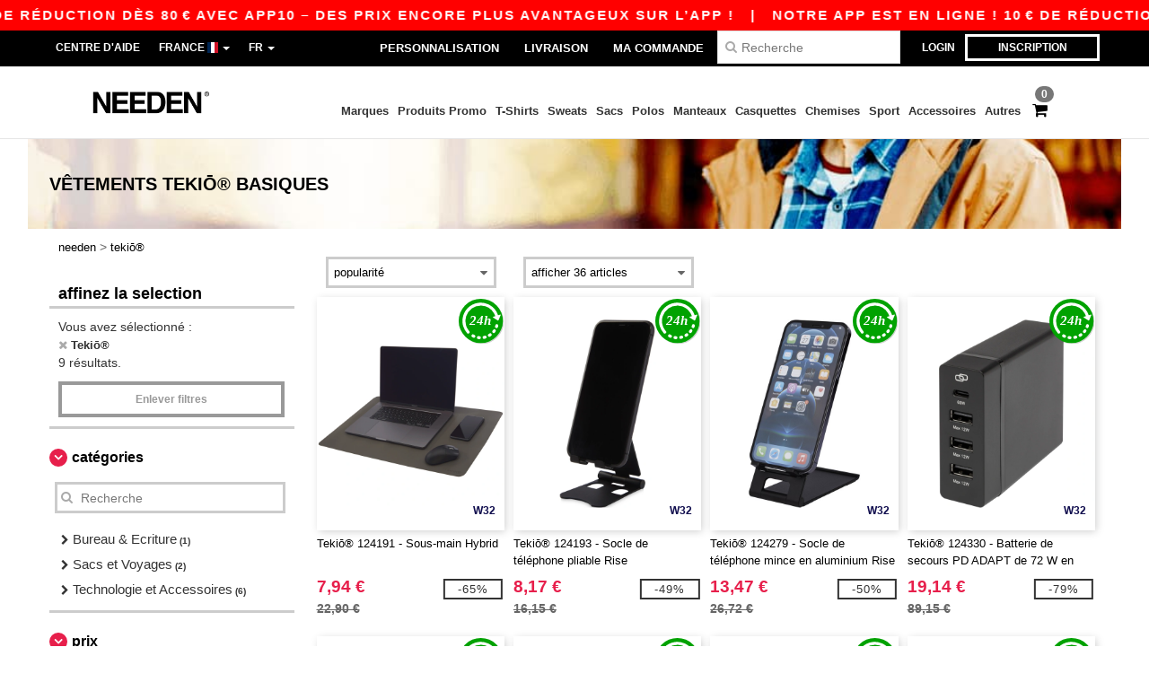

--- FILE ---
content_type: text/html; charset=utf-8
request_url: https://www.needen.fr/teki-b42247
body_size: 36239
content:
<!DOCTYPE html>
<html lang="fr-fr" xml:lang="fr-fr" xmlns="http://www.w3.org/1999/xhtml">
<head>
<script src="https://assets.needen.fr/assets/helpers-58e770036fbb3fb3183c29d51a897f35bef1f7374e87574b231de0aa88a54e6b.js" type="module"></script>
<script src="https://assets.needen.fr/assets/jquery_ujs-ebc5471ec714d40f34b4122459b5f6e825b7919e4c54f6835319a7215bdf22cb.js" type="module"></script>
<meta charset="utf-8">
<meta content="width=device-width, initial-scale=1.0, maximum-scale=1.0" name="viewport">

<link as="image" fetchpriority="high" href="https://assets.needen.fr/assets/responsive/img_layout/wordans_logo_mobile/FR_208-68ad2c3387b032750813d4cd7e3014886ae5eb0c5f2157219e9f6f0696cb3818.png" media="(max-width: 768px)" rel="preload">
<link as="image" fetchpriority="high" href="https://assets.needen.fr/assets/responsive/img_layout/wordans_logo_desktop/FR_480-78cb2af745d487f6da775bf2284f9a942c9e5abe474198c0104758929b168202.png" media="(min-width: 768.1px)" rel="preload">
<title>
9 Vêtements et Accessoires Tekiō® pas chers | Needen France
</title>

    <script>
    // Define dataLayer and the gtag function.
    window.dataLayer = window.dataLayer || [];
    function gtag(){dataLayer.push(arguments);}

    // Set default consent to 'denied' as a placeholder
    gtag('consent', 'default', {
      'ad_storage': 'denied',
      'ad_user_data': 'denied',
      'ad_personalization': 'denied',
      'analytics_storage': 'denied',
      'personalization_storage': 'denied',
      'functionality_storage': 'denied',
      'security_storage': 'granted'
    });

    // set gtag consent data based on cookies
    function getCookie(name) {
        let value = "; " + document.cookie;
        let parts = value.split("; " + name + "=");
        if (parts.length === 2) return parts.pop().split(";").shift();
    }

    function update_gtag_consent(types) {
      var consent_update_data = new Object();
      if (types.includes("performance")) {
        consent_update_data['analytics_storage'] = 'granted';
        consent_update_data['ad_user_data'] = 'granted';
        consent_update_data['personalization_storage'] = 'granted';
      }
      if (types.includes("targeting")) {
        consent_update_data['ad_storage'] = 'granted';
        consent_update_data['ad_personalization'] = 'granted';
      }
      if (types.includes("functionality")) {
        consent_update_data['functionality_storage'] = 'granted';
      }

      if (Object.keys(consent_update_data).length>0) {
        gtag('consent', 'update', consent_update_data);
      }
    }

    cookie_consent = getCookie("cookie_consent");
    if (cookie_consent) {
      consent_types = JSON.parse(decodeURIComponent(cookie_consent));
      update_gtag_consent(consent_types);
    }

    </script>


    <script>
      function gtmDatalayerEvent(options) {}
    </script>

  <script async src="https://www.googletagmanager.com/gtag/js?id=G-YH006SQB2R"></script>
  <script>
    window.dataLayer = window.dataLayer || [];
    function gtag(){dataLayer.push(arguments);}
    gtag('js', new Date());

      gtag('config', 'G-YH006SQB2R', { 'anonymize_ip': true });


        gtag('event', 'view_item_list', {
          "send_to": "G-YH006SQB2R",
        });

      gtag('config', 'G-9FJRSXYMY9', { 'anonymize_ip': true });


        gtag('event', 'view_item_list', {
          "send_to": "G-9FJRSXYMY9",
        });


          gtag('config', 'AW-622834714', { 'anonymize_ip': true, 'allow_enhanced_conversions': true, 'server_container_url': 'https://server-side-tagging-2djpxrgfza-uc.a.run.app' });

    if (window.location.search.includes("utm_medium=Facebook")) {
        gtag('event', 'tracking', {'send_to': 'G-YH006SQB2R', 'event_category': "facebook"});
        gtag('event', 'tracking', {'send_to': 'G-9FJRSXYMY9', 'event_category': "facebook"});
    }
    if (window.location.search.includes("utm_medium=Pinterest")) {
        gtag('event', 'tracking', {'send_to': 'G-YH006SQB2R', 'event_category': "pinterest"});
        gtag('event', 'tracking', {'send_to': 'G-9FJRSXYMY9', 'event_category': "pinterest"});
    }

  </script>



<link rel="stylesheet" href="https://assets.needen.fr/assets/bootstrap-3.3.7.min-f00e23f54935f2633ddd7c70d453f642e812bb373459d0158c6b5cdc5e6618af.css" media="all" />

<link rel="stylesheet" href="https://assets.needen.fr/assets/smarty_all-5eafaf975de8f7f1f1d6a29ca9d19dbb3a5fc5f889677592c6f1703755c6376c.css" media="all" />
<link rel="stylesheet" href="https://assets.needen.fr/assets/tailwind-226087919e23fef6e11ae3ae43b1a64c5f113d1bed42ccdd5bf6095f9d02464f.css" />
<link rel="stylesheet" href="https://assets.needen.fr/assets/embla-carousel-41fa1509df9a193a12e2b3d7ed7e1f109c4aae932e455afce11028bcf898c165.css" />
<script src="https://assets.needen.fr/assets/jquery-2.2.4.min-9b25dc3bf6bfd9a68866a5c95ee9afff221725e60eeecd44bd8a1c6b1eada73e.js"></script>
<script src="https://assets.needen.fr/assets/bootstrap-3.3.7.min-5391353b781af4c90da267f2148fb8c3b13647520070161a54869d19f486a495.js"></script>
<script src="https://assets.needen.fr/assets/jquery.browser.min-e1642f8566366f41cf89fee202c70dfa337b3b4f317750857127b75ae748c190.js" async="async"></script>
<script src="https://assets.needen.fr/assets/jquery.animate-enhanced.min-96b9c28c7ed3b24f695e900fa1a62992319fbb78a8bf565b42aa2a35d858bf86.js" async="async"></script>
<script src="https://assets.needen.fr/assets/clipboard.min-55680ff4f2cd87b3ea2008d083379b3362699271ebcacf840bf1cc069dd108a4.js" async="async" onload="loadClipboard()"></script>

<script src="https://assets.needen.fr/assets/smarty-d86042a23495072d0113da755313fee0e5a56b19b316557718dbc5fe49d5ee91.js"></script>
<meta content="none" name="msapplication-config">
<meta content="yes" name="apple-mobile-web-app-capable">
<meta content="yes" name="mobile-web-app-capable">
<meta content="Needen" name="apple-mobile-web-app-title">
<meta content="#000000" name="theme-color">
<meta content="Needen" name="application-name">
<link href="/app-icon.png" rel="icon">
<link href="/app-icon.png" rel="apple-touch-icon">
<link href="/manifest.json" rel="manifest">
<link href="https://www.needen.fr/feeds/open_search.xml" rel="search" title="Content search" type="application/opensearchdescription+xml">
<meta content="Needen" name="og:site_name">
<meta content="website" property="og:type">
<meta content="https://www.needen.fr/teki-b42247" property="og.url">
<meta content="9 Vêtements et Accessoires Tekiō® pas chers | Needen France" property="og:title">
<meta content="Produits Tekiō® basiques pas cher. Livraison rapide." property="og:description">


<meta content="fr-fr" http-equiv="Content-Language">
<meta content="Produits Tekiō® basiques pas cher. Livraison rapide." name="description">
<meta content="Copyright Needen - 2026" name="copyright">
<meta content="www.needen.fr" name="author">
<meta content="General" name="Rating">
<meta content="app-id=6752560730" name="apple-itunes-app">
<meta content="INDEX, FOLLOW, ALL" name="Robots">
<link rel="canonical" href="https://www.needen.fr/teki-b42247"/>
<link rel='alternate' hreflang='fr-fr' href='https://www.needen.fr/teki-b42247'/>
<link rel='alternate' hreflang='fr-be' href='https://www.needen.be/teki-b42247'/>
<link rel='alternate' hreflang='es-es' href='https://www.needen.es/teki-b42247'/>
<link rel='alternate' hreflang='de-de' href='https://www.needen.de/teki-b42247'/>
<link rel='alternate' hreflang='de-at' href='https://www.needen.at/teki-b42247'/>
<link rel='alternate' hreflang='pt-pt' href='https://www.needen.pt/teki-b42247'/>
<link rel='alternate' hreflang='en-nl' href='https://en.needen.nl/teki-b42247'/>
<link rel='alternate' hreflang='en-ie' href='https://www.needen.ie/teki-b42247'/>
<link rel='alternate' hreflang='nl-be' href='https://nl.needen.be/teki-b42247'/>
<link rel='alternate' hreflang='en-se' href='https://en.needen.se/teki-b42247'/>
<link rel='alternate' hreflang='en-dk' href='https://en.needen.dk/teki-b42247'/>
<link rel='alternate' hreflang='en-fi' href='https://en.needen.fi/teki-b42247'/>
<link rel='alternate' hreflang='nl-nl' href='https://www.needen.nl/teki-b42247'/>
<link rel='alternate' hreflang='it-it' href='https://www.needen.it/teki-b42247'/>
<link rel='alternate' hreflang='sv-se' href='https://www.needen.se/teki-b42247'/>
<link rel='alternate' hreflang='fi-fi' href='https://www.needen.fi/teki-b42247'/>
<link rel='alternate' hreflang='pl-pl' href='https://www.needen.pl/teki-b42247'/>
<link rel='alternate' hreflang='cs-cz' href='https://www.needen.cz/teki-b42247'/>
<link rel='alternate' hreflang='fr-lu' href='https://www.needen.lu/teki-b42247'/>
<link rel='alternate' hreflang='de-lu' href='https://de.needen.lu/teki-b42247'/>
<link rel='alternate' hreflang='en-at' href='https://en.needen.at/teki-b42247'/>
<link rel='alternate' hreflang='en-cz' href='https://en.needen.cz/teki-b42247'/>
<link rel='alternate' hreflang='en-it' href='https://en.needen.it/teki-b42247'/>
<link rel='alternate' hreflang='en-es' href='https://en.needen.es/teki-b42247'/>
<link rel='alternate' hreflang='en-be' href='https://en.needen.be/teki-b42247'/>
<link rel='alternate' hreflang='en-fr' href='https://en.needen.fr/teki-b42247'/>
<link rel='alternate' hreflang='en-de' href='https://en.needen.de/teki-b42247'/>
<link rel='alternate' hreflang='en-pl' href='https://en.needen.pl/teki-b42247'/>
<link rel='alternate' hreflang='en-lu' href='https://en.needen.lu/teki-b42247'/>
<link rel='alternate' hreflang='en-pt' href='https://en.needen.pt/teki-b42247'/>



</head>


<body class="enable-animation topbar blank_products fr-FR needen">
<div data-sitekey="6LcE9N4gAAAAAEFWm5gDikdc5QtY8qErAd0FcbOw" id="recaptcha-script"></div>
<div class="topbar hidden-xs hidden-sm scrollable">
<div class="topbar-text-container topbar-animate-active">
<div class="topbar-text">
<span onclick="decode64AndRedirect('aHR0cHM6Ly93d3cubmVlZGVuLmZyL2Rpc3BsYXkvbW9iaWxlX2FwcA==');" data-crypt="true">Notre app est en ligne ! 10 € de réduction dès 80 € avec APP10 – Des prix encore plus avantageux sur l’app !</span>
</div>

&nbsp;&nbsp;|&nbsp;&nbsp;
<div class="topbar-text">
<span onclick="decode64AndRedirect('aHR0cHM6Ly93d3cubmVlZGVuLmZyL2Rpc3BsYXkvbW9iaWxlX2FwcA==');" data-crypt="true">Notre app est en ligne ! 10 € de réduction dès 80 € avec APP10 – Des prix encore plus avantageux sur l’app !</span>
</div>

&nbsp;&nbsp;|&nbsp;&nbsp;
<div class="topbar-text">
<span onclick="decode64AndRedirect('aHR0cHM6Ly93d3cubmVlZGVuLmZyL2Rpc3BsYXkvbW9iaWxlX2FwcA==');" data-crypt="true">Notre app est en ligne ! 10 € de réduction dès 80 € avec APP10 – Des prix encore plus avantageux sur l’app !</span>
</div>

&nbsp;&nbsp;|&nbsp;&nbsp;
<div class="topbar-text">
<span onclick="decode64AndRedirect('aHR0cHM6Ly93d3cubmVlZGVuLmZyL2Rpc3BsYXkvbW9iaWxlX2FwcA==');" data-crypt="true">Notre app est en ligne ! 10 € de réduction dès 80 € avec APP10 – Des prix encore plus avantageux sur l’app !</span>
</div>

&nbsp;&nbsp;|&nbsp;&nbsp;
</div>
</div>
<style>
  body div.topbar {
    font-size: 15px;
  }
</style>

<div class="" id="wrapper">
<div class="hidden-xs hidden-sm" id="topBar">

<div class="container">
<ul class="top-links list-inline pull-right">
<li class="text-welcome hidden-guest" id="user_dropdown">
<a class="dropdown-toggle" data-toggle="dropdown" href="#" title="Bonjour">
<i class="fa fa-user hidden-xs"></i>
<strong class="text-uppercase">
Bonjour
<span class="insert-username"></span>
</strong>
<i class="glyphicon caret"></i>
</a>
<ul class="dropdown-menu">
<li class="header_account">
<a rel="nofollow" href="/myaccount/profile"><i class="fa fa-user"></i>
Mon Compte
</a></li>
<li>
<a rel="nofollow" href="/myaccount/carts"><i class="fa fa-cart-plus"></i>
Mes paniers enregistrés
</a></li>
<li>
<a rel="nofollow" href="/myaccount/orders"><i class="fa fa-list-ul"></i>
Mes Commandes
</a></li>
<li>
<a rel="nofollow" href="/myaccount/stock_notifications"><i class="fa fa-lightbulb-o"></i>
Alertes de stock
</a></li>
<li>
<a rel="nofollow" href="/myaccount/wishlist"><i class="fa fa-heart-o"></i>
Ma liste de vœux
</a></li>
<li class="hide">
<a class="user_affiliate_element" href="/affiliate"><i class="fa fa-smile-o"></i>
Représentant Needen
</a></li>
<li class="header_disconnect">
<a class="container_account" data-method="delete" href="/logout" onclick="javascript:resetCookies();" rel="nofollow">
<i class="fa fa-power-off"></i>
Déconnexion
</a>
</li>
</ul>
</li>
<li class="hidden-user">
<a class="container_account" data-toggle="modal" href="#signinModal" onclick="javascript:checkUsernameCookie();" role="button">Login</a>
</li>
<li class="hidden-user">
<a class="lastone container_account" data-toggle="modal" href="#signupModal" role="button">
Inscription
</a>
</li>
</ul>
<ul class="top-links list-inline">
<li class="hidden-xs hidden-sm">
<a href="/display/faqs">Centre d&#39;aide</a>
</li>
<li class="hidden-sm hidden-md hidden-lg hidden-xl border-none">
<a href="/display/faqs"><i aria-label="FAQs" class="fa fa-question-circle-o faq-circle"></i>
</a></li>
<li class="country-selector dropdown">
<a class="dropdown-toggle" data-toggle="dropdown" href="#" id="maincountry" title="Tee shirt France ">
<span class="hidden-sm hidden-xs">
France
</span>
<span>
<div class="fi fis fi-fr"></div>
</span>
<span class="caret"></span>
</a>
<ul class="dropdown-langs dropdown-menu">
<li>
<a title="Needen Austria" rel="nofollow" href="https://www.needen.at/?src=select"><div class="fi fi-at"></div>
Austria
</a></li>
<li>
<a title="Needen Belgium" rel="nofollow" href="https://www.needen.be/?src=select"><div class="fi fi-be"></div>
Belgium
</a></li>
<li>
<a title="Needen Bulgaria" rel="nofollow" href="https://www.needen.ca?src=select"><div class="fi fi-bg"></div>
Bulgaria
</a></li>
<li>
<a title="Needen Canada" rel="nofollow" href="https://www.needen.ca?src=select"><div class="fi fi-ca"></div>
Canada
</a></li>
<li>
<a title="Needen Croatia" rel="nofollow" href="https://www.needen.ca?src=select"><div class="fi fi-hr"></div>
Croatia
</a></li>
<li>
<a title="Needen Czech Republic" rel="nofollow" href="https://en.needen.cz/?src=select"><div class="fi fi-cz"></div>
Czech Republic
</a></li>
<li>
<a title="Needen Denmark" rel="nofollow" href="https://www.needen.dk/?src=select"><div class="fi fi-dk"></div>
Denmark
</a></li>
<li>
<a title="Needen Deutschland" rel="nofollow" href="https://www.needen.de/?src=select"><div class="fi fi-de"></div>
Deutschland
</a></li>
<li>
<a title="Needen Finland" rel="nofollow" href="https://www.needen.fi/?src=select"><div class="fi fi-fi"></div>
Finland
</a></li>
<li>
<a title="Needen France" rel="nofollow" href="https://www.needen.fr/?src=select"><div class="fi fi-fr"></div>
France
</a></li>
<li>
<a title="Needen Greece" rel="nofollow" href="https://www.needen.ca?src=select"><div class="fi fi-gr"></div>
Greece
</a></li>
<li>
<a title="Needen Ireland" rel="nofollow" href="https://www.needen.ie/?src=select"><div class="fi fi-ie"></div>
Ireland
</a></li>
<li>
<a title="Needen Italy" rel="nofollow" href="https://www.needen.it/?src=select"><div class="fi fi-it"></div>
Italy
</a></li>
<li>
<a title="Needen Luxembourg" rel="nofollow" href="https://www.needen.lu/?src=select"><div class="fi fi-lu"></div>
Luxembourg
</a></li>
<li>
<a title="Needen Netherlands" rel="nofollow" href="https://www.needen.nl/?src=select"><div class="fi fi-nl"></div>
Netherlands
</a></li>
<li>
<a title="Needen Norway" rel="nofollow" href="https://www.needen.no/?src=select"><div class="fi fi-no"></div>
Norway
</a></li>
<li>
<a title="Needen Poland" rel="nofollow" href="https://www.needen.pl/?src=select"><div class="fi fi-pl"></div>
Poland
</a></li>
<li>
<a title="Needen Portugal" rel="nofollow" href="https://www.needen.pt/?src=select"><div class="fi fi-pt"></div>
Portugal
</a></li>
<li>
<a title="Needen Romania" rel="nofollow" href="https://www.needen.ca?src=select"><div class="fi fi-ro"></div>
Romania
</a></li>
<li>
<a title="Needen Spain" rel="nofollow" href="https://www.needen.es/?src=select"><div class="fi fi-es"></div>
Spain
</a></li>
<li>
<a title="Needen Sweden" rel="nofollow" href="https://www.needen.se/?src=select"><div class="fi fi-se"></div>
Sweden
</a></li>
<li>
<a title="Needen Switzerland" rel="nofollow" href="https://www.needen.ch/?src=select"><div class="fi fi-ch"></div>
Switzerland
</a></li>
<li>
<a title="Needen USA" rel="nofollow" href="https://www.needen.com/?src=select"><div class="fi fi-us"></div>
USA
</a></li>
<li>
<a title="Needen United Kingdom" rel="nofollow" href="https://www.needen.co.uk/?src=select"><div class="fi fi-gb"></div>
United Kingdom
</a></li>
</ul>
</li>
<li class="language-selector dropdown display-inline-block">
<a class="dropdown-toggle" data-toggle="dropdown" href="#" id="mainlanguage" title="fr">
<span>
FR
</span>
<span class="caret"></span>
</a>
<ul class="dropdown-languages dropdown-menu">
<li><a title="Needen France" rel="nofollow" href="https://www.needen.fr/?src=select">Français</a></li>
<li><a title="Needen France" rel="nofollow" href="https://en.needen.fr/?src=select">English</a></li>
</ul>
</li>
</ul>
<div class="navbar-collapse pull-right hidden-xs hidden-sm">
<nav class="nav-main">
<ul class="nav nav-pills nav-main" id="topMain">
<!-- Customization tool button -->
<li class="hidden-md"><a rel="nofollow" href="/customization">Personnalisation</a></li>
<li class="hidden-md"><a title="" href="/shipping-information">Livraison</a></li>
<li class="hidden-md"><a rel="nofollow" href="/commande">Ma Commande</a></li>
<!-- Pets category button -->
<!-- Search -->
<li class="search-icon">
<i class="fa fa-search" id="search-bar-icon"></i>
</li>
<li class="search fullscreen search-box over-header">
<form action="/produits" class="sb_wrapper wordans-search-box margin-bottom-0" method="get">
<input type="search" name="q" id="q" class="input form-control autocomplete-field" placeholder="Recherche" aria-label="Recherche" />
<div class="autocomplete-results mt-2 rounded-2xl grid-cols-2" data-brands="marques" data-categories="Catégories" data-faqs="FAQs" data-no-results="Aucun résultat." data-search-url="/produits" data-see-more-product-results-for="voir plus de résultats de produits pour" data-suggestions="Suggestions"></div>

<div class="fa fa-times" id="closeSearch"></div>
</form>
</li>
</ul>
</nav>
</div>
</div>
</div>
<div id="headers-separator"></div>
<div class="sticky clearfix" id="header">
<header class="hidden-xs hidden-sm" id="topNav">
<div class="container">
<div class="col-lg-2 left-header" style="position: static !important;">
<!-- Logo -->
<a class="pull-left logo fr-FR" href="https://www.needen.fr" title="Logo Needen"></a>
</div>
<div class="col-lg-9 col-md-12 right-header" style="position: static !important;">
<!-- Buttons -->
<ul class="pull-right nav nav-pills nav-second-main">
<!-- Cart -->
<li class="quick-cart">
<a href="https://www.needen.fr/checkout/show_cart" rel="nofollow">
<span class="badge btn-xs badge-corner checkout cart-qty-icon">0</span>
<i class="fa fa-shopping-cart"></i>
</a>
<div class="cart-preview">
<div id="loading">
<div class="double-bounce1"></div>
<div class="double-bounce2"></div>
</div>
</div>
<div class="cart-preview-async-partial">
<a rel="noindex, nofollow" class="async-partial-link" style="display: none;" data-remote="true" href="/cart-preview">.</a>
</div>
</li>
</ul>
<ul class="pull-right nav navbar-nav" id="marketplace-menu">
<li class="dropdown mega-menu">
<a class="category_brands dropdown-toggle native-links-menu" href="/brands/vetements-unis-de-marque">Marques</a>
<div class="dropdown-menu container">
<div class="col-md-3 categories cat-row-1">
<div class="category marque">
<div class="category_title">A-E</div>
<div>
<a href="/atlantis-headwear-b44339">ATLANTIS HEADWEAR
</a></div>
<div>
<a href="/awdis-b41961">AWDIS
</a></div>
<div>
<a href="/awdis-just-hoods-b6376">AWDIS JUST HOODS
</a></div>
<div>
<a href="/awdis-so-denim-b26559">AWDIS SO DENIM
</a></div>
<div>
<a href="/arctic-zone-b42243">Arctic Zone
<span class="alert-danger">NOUVEAU</span>
</a></div>
<div>
<a href="/armor-lux-b23454">Armor lux
</a></div>
<div>
<a href="/atlantis-b23828">Atlantis
</a></div>
<div>
<a href="/b-c-b6342">B&amp;C
</a></div>
<div>
<a href="/b-c-pro-b19015">B&amp;C Pro
</a></div>
<div>
<a href="/babybugz-b18655">Babybugz
</a></div>
<div>
<a href="/bag-base-b6343">Bag Base
</a></div>
<div>
<a href="/beechfield-b16577">Beechfield
</a></div>
<div>
<a href="/bella-canvas-b47">Bella+Canvas
</a></div>
<div>
<a href="/black-match-b23785">Black&amp;Match
</a></div>
<div>
<a href="/build-your-brand-b23881">Build Your Brand
</a></div>
<div>
<a href="/case-logic-b35483">CASE LOGIC
<span class="alert-danger">NOUVEAU</span>
</a></div>
<div>
<a href="/clubclass-b41901">CLUBCLASS
</a></div>
<div>
<a href="/camelbak-b42234">CamelBak
<span class="alert-danger">NOUVEAU</span>
</a></div>
<div>
<a href="/camelbak-b44426">CamelBak®
</a></div>
<div>
<a href="/ecologie-b41902">ECOLOGIE
</a></div>
<div>
<a href="/estex-b44341">ESTEX
</a></div>
<div>
<a href="/excd-by-promodoro-b44436">EXCD BY PROMODORO
</a></div>
<div>
<a href="/egotierpro-b42232">EgotierPro
</a></div>
<div>
<a href="/elevate-b23498">Elevate
</a></div>
<div>
<a href="/elevate-essentials-b42240">Elevate Essentials
<span class="alert-danger">NOUVEAU</span>
</a></div>
<div>
<a href="/elevate-life-b42241">Elevate Life
<span class="alert-danger">NOUVEAU</span>
</a></div>
<div>
<a href="/elevate-nxt-b42244">Elevate NXT
<span class="alert-danger">NOUVEAU</span>
</a></div>
</div>
</div>
<div class="col-md-3 categories cat-row-2">
<div class="category marque">
<div class="category_title">F-N</div>
<div>
<a href="/fruit-of-the-loom-vintage-b41966">FRUIT OF THE LOOM VINTAGE
</a></div>
<div>
<a href="/finden-hales-b6346">Finden &amp; Hales
</a></div>
<div>
<a href="/flexfit-b16294">Flexfit
</a></div>
<div>
<a href="/front-row-b6347">Front row
</a></div>
<div>
<a href="/fruit-of-the-loom-b6348">Fruit of the Loom
</a></div>
<div>
<a href="/gildan-b34">Gildan
</a></div>
<div>
<a href="/graid-b44430">Graid™
</a></div>
<div>
<a href="/henbury-b6349">Henbury
</a></div>
<div>
<a href="/herock-b23457">Herock
</a></div>
<div>
<a href="/herschel-b44425">Herschel
</a></div>
<div>
<a href="/jhk-b25196">JHK
</a></div>
<div>
<a href="/just-t-s-b41965">JUST T&#39;S
</a></div>
<div>
<a href="/journalbooks-b42236">JournalBooks
<span class="alert-danger">NOUVEAU</span>
</a></div>
<div>
<a href="/just-cool-b25190">Just Cool
</a></div>
<div>
<a href="/karlowsky-b22359">Karlowsky
</a></div>
<div>
<a href="/karst-b42250">Karst®
<span class="alert-danger">NOUVEAU</span>
</a></div>
<div>
<a href="/kooduu-b44431">Kooduu
</a></div>
<div>
<a href="/korntex-b25205">Korntex
</a></div>
<div>
<a href="/label-serie-b23463">Label Serie
</a></div>
<div>
<a href="/larkwood-b6352">Larkwood
</a></div>
<div>
<a href="/larq-b44432">Larq
</a></div>
<div>
<a href="/luxe-b42239">Luxe
<span class="alert-danger">NOUVEAU</span>
</a></div>
<div>
<a href="/macron-b41964">MACRON
</a></div>
<div>
<a href="/mantis-b18670">Mantis
</a></div>
<div>
<a href="/marksman-b42238">Marksman
<span class="alert-danger">NOUVEAU</span>
</a></div>
<div>
<a href="/mepal-b42246">Mepal
<span class="alert-danger">NOUVEAU</span>
</a></div>
<div>
<a href="/moleskine-b44424">Moleskine
</a></div>
<div>
<a href="/mumbles-b6353">Mumbles
</a></div>
<div>
<a href="/new-morning-studios-b44433">NEW MORNING STUDIOS
</a></div>
<div>
<a href="/newgen-b41963">NEWGEN
</a></div>
<div>
<a href="/neutral-b25226">Neutral
</a></div>
</div>
</div>
<div class="col-md-3 categories cat-row-3">
<div class="category marque">
<div class="category_title">O-S</div>
<div>
<a href="/ocean-bottle-b42254">Ocean Bottle
<span class="alert-danger">NOUVEAU</span>
</a></div>
<div>
<a href="/originalhome-b44428">Originalhome
</a></div>
<div>
<a href="/pf-concept-b42233">PF Concept
<span class="alert-danger">NOUVEAU</span>
</a></div>
<div>
<a href="/paredes-b44337">Paredes
</a></div>
<div>
<a href="/parker-b38214">Parker
<span class="alert-danger">NOUVEAU</span>
</a></div>
<div>
<a href="/pen-duick-b23469">Pen Duick
<span class="alert-info">PREMIUM</span>
</a></div>
<div>
<a href="/prixton-b42252">Prixton
<span class="alert-danger">NOUVEAU</span>
</a></div>
<div>
<a href="/produkt-jack-jones-b44434">Produkt JACK &amp; JONES
</a></div>
<div>
<a href="/promodoro-b25171">Promodoro
</a></div>
<div>
<a href="/quadra-b6356">Quadra
</a></div>
<div>
<a href="/rfx-b42235">RFX™
<span class="alert-danger">NOUVEAU</span>
</a></div>
<div>
<a href="/rica-lewis-b41967">RICA LEWIS
</a></div>
<div>
<a href="/regatta-b16631">Regatta
</a></div>
<div>
<a href="/result-b6357">Result
</a></div>
<div>
<a href="/roly-b23095">Roly
<span class="alert-danger">NOUVEAU</span>
</a></div>
<div>
<a href="/russell-b6350">Russell
</a></div>
<div>
<a href="/russell-collection-b19555">Russell Collection
</a></div>
<div>
<a href="/scx-design-b42251">SCX.design
<span class="alert-danger">NOUVEAU</span>
</a></div>
<div>
<a href="/sf-men-b22839">SF Men
</a></div>
<div>
<a href="/sf-mini-b22842">SF Mini
</a></div>
<div>
<a href="/sf-women-b23788">SF Women
</a></div>
<div>
<a href="/stac-b42255">STAC
<span class="alert-danger">NOUVEAU</span>
</a></div>
<div>
<a href="/sans-etiquette-b23472">Sans Étiquette
</a></div>
<div>
<a href="/seasons-b42242">Seasons
<span class="alert-danger">NOUVEAU</span>
</a></div>
<div>
<a href="/skinnifit-b6358">Skinnifit
</a></div>
<div>
<a href="/spiro-b6373">Spiro
</a></div>
<div>
<a href="/stanley-b44429">Stanley®
</a></div>
<div>
<a href="/starworld-b23475">Starworld
</a></div>
<div>
<a href="/stedman-b6360">Stedman
</a></div>
<div>
<a href="/stormtech-b16663">Stormtech
</a></div>
</div>
</div>
<div class="col-md-3 categories cat-row-4">
<div class="category marque">
<div class="category_title">T-Z</div>
<div>
<a href="/the-one-towelling-b44435">THE ONE TOWELLING
</a></div>
<div>
<a href="/tiger-b44340">TIGER
</a></div>
<div>
<a href="/tee-jays-b22338">Tee Jays
</a></div>
<div>
<a href="/teki-b42247">Tekiō®
<span class="alert-danger">NOUVEAU</span>
</a></div>
<div>
<a href="/thule-b42245">Thule
<span class="alert-danger">NOUVEAU</span>
</a></div>
<div>
<a href="/tombo-b6361">Tombo
</a></div>
<div>
<a href="/tombo-teamsport-b22848">Tombo Teamsport
</a></div>
<div>
<a href="/towel-city-b6375">Towel city
</a></div>
<div>
<a href="/velilla-b41903">VELILLA
</a></div>
<div>
<a href="/vesti-b44383">VESTI
</a></div>
<div>
<a href="/wellmark-b42256">WELLmark
<span class="alert-danger">NOUVEAU</span>
</a></div>
<div>
<a href="/waterman-b42237">Waterman
<span class="alert-danger">NOUVEAU</span>
</a></div>
<div>
<a href="/westford-mill-b6363">Westford mill
</a></div>
<div>
<a href="/xtorm-b44427">Xtorm
</a></div>
<div>
<a href="/yoko-b18679">Yoko
</a></div>
</div>
</div>
</div>

</li>
<li class="dropdown mega-menu">
<a class="category_42257 native-links-menu" href="/produits-promotionnels-c42257">Produits Promo</a>
<div class="dropdown-menu container">
<div class="row">
<div class="col-md-3 categories cat-row-1">
<div class="category marque">
<div class="control-group-line">
<div class="control-group margin-bottom-5 margin-top-5">
<a href="/produits-promotionnels-c42257/sacs-et-voyages-s42384">Sacs et Voyages (252)
</a></div>
</div>
<div class="control-group-line">
<div class="control-group margin-bottom-5 margin-top-5">
<a href="/produits-promotionnels-c42257/bureau-ecriture-s42271">Bureau &amp; Ecriture (243)
</a></div>
</div>
<div class="control-group-line">
<div class="control-group margin-bottom-5 margin-top-5">
<a href="/produits-promotionnels-c42257/mugs-et-gourdes-s42267">Mugs et gourdes (163)
</a></div>
</div>
<div class="control-group-line">
<div class="control-group margin-bottom-5 margin-top-5">
<a href="/produits-promotionnels-c42257/technologie-et-accessoires-s42455">Technologie et Accessoires (162)
</a></div>
</div>
<div class="control-group-line">
<div class="control-group margin-bottom-5 margin-top-5">
<a href="/produits-promotionnels-c42257/cuisine-et-maison-s42364">Cuisine et maison (110)
</a></div>
</div>
</div>
</div>
<div class="col-md-3 categories cat-row-2">
<div class="category marque">
<div class="control-group-line">
<div class="control-group margin-bottom-5 margin-top-5">
<a href="/produits-promotionnels-c42257/papeterie-s42261">Papeterie (72)
</a></div>
</div>
<div class="control-group-line">
<div class="control-group margin-bottom-5 margin-top-5">
<a href="/produits-promotionnels-c42257/outils-et-accessoires-s42317">Outils et accessoires (59)
</a></div>
</div>
<div class="control-group-line">
<div class="control-group margin-bottom-5 margin-top-5">
<a href="/produits-promotionnels-c42257/bien-etre-et-soins-s42408">Bien-être et Soins (41)
</a></div>
</div>
<div class="control-group-line">
<div class="control-group margin-bottom-5 margin-top-5">
<a href="/produits-promotionnels-c42257/tasses-et-gobelets-s42262">Tasses et Gobelets (40)
</a></div>
</div>
<div class="control-group-line">
<div class="control-group margin-bottom-5 margin-top-5">
<a href="/produits-promotionnels-c42257/sports-et-loisirs-s42296">Sports et Loisirs (39)
</a></div>
</div>
</div>
</div>
<div class="col-md-3 categories cat-row-3">
<div class="category marque">
<div class="control-group-line">
<div class="control-group margin-bottom-5 margin-top-5">
<a href="/produits-promotionnels-c42257/vetements-et-accessoires-s42439">Vêtements et Accessoires (33)
</a></div>
</div>
<div class="control-group-line">
<div class="control-group margin-bottom-5 margin-top-5">
<a href="/produits-promotionnels-c42257/parapluies-et-impermeables-s42430">Parapluies et imperméables (32)
</a></div>
</div>
<div class="control-group-line">
<div class="control-group margin-bottom-5 margin-top-5">
<a href="/produits-promotionnels-c42257/batteries-externes-s42260">Batteries externes (26)
</a></div>
</div>
<div class="control-group-line">
<div class="control-group margin-bottom-5 margin-top-5">
<a href="/produits-promotionnels-c42257/hygiene-et-beaute-s42259">Hygiène et beauté (23)
</a></div>
</div>
<div class="control-group-line">
<div class="control-group margin-bottom-5 margin-top-5">
<a href="/produits-promotionnels-c42257/jeux-s42352">Jeux (14)
</a></div>
</div>
</div>
</div>
<div class="col-md-3 categories cat-row-4">
<div class="category marque">
<div class="control-group-line">
<div class="control-group margin-bottom-5 margin-top-5">
<a href="/produits-promotionnels-c42257/sante-et-protections-s42270">Santé et Protections (9)
</a></div>
</div>
<div class="control-group-line">
<div class="control-group margin-bottom-5 margin-top-5">
<a href="/produits-promotionnels-c42257/lampes-s42266">Lampes (5)
</a></div>
</div>
</div>
</div>
<div class="col-md-3 categories cat-row-3 col-brands">
<div class="category marque">
</div>
</div>
</div>
<hr>
<footer>
<div class="row products">
<div class="product-small col-md-4">
<a class="product-small" href="/pf-concept-100345-lunettes-de-soleil-sun-ray-425143"><div class="image-holder">
<img alt="PF Concept 100345 - Lunettes de soleil Sun Ray" class="img-responsive" loading="lazy" src="https://assets.needen.fr/files/models/2024/3/22/425143/425143_small.jpg?1733131232" />
</div>
<div class="infos-holder">
<div class="description">
PF Concept 100345 - Lunettes de soleil Sun Ray
</div>
<div class="price">
0,68 €
</div>
</div>
</a>
</div>
<div class="product-small col-md-4">
<a class="product-small" href="/pf-concept-120332-sac-shopping-peru-7l-425484"><div class="image-holder">
<img alt="PF Concept 120332 - Sac shopping Peru 7L" class="img-responsive" loading="lazy" src="https://assets.needen.fr/files/models/2024/3/22/425484/425484_small.jpg?1732613963" />
</div>
<div class="infos-holder">
<div class="description">
PF Concept 120332 - Sac shopping Peru 7L
</div>
<div class="price">
1,09 €
</div>
</div>
</a>
</div>
<div class="product-small col-md-4">
<a class="product-small" href="/pf-concept-107105-stylo-bille-retractable-en-aluminium-moneta-425312"><div class="image-holder">
<img alt="PF Concept 107105 - Stylo bille rétractable en aluminium Moneta" class="img-responsive" loading="lazy" src="https://assets.needen.fr/files/models/2024/3/22/425312/425312_small.jpg?1733134931" />
</div>
<div class="infos-holder">
<div class="description">
PF Concept 107105 - Stylo bille rétractable en aluminium Moneta
</div>
<div class="price">
0,33 €
</div>
</div>
</a>
</div>
<div class="clear"></div>
</div>
</footer>
</div>

</li>
<li class="dropdown mega-menu">
<a class="category_2729 native-links-menu" href="/vetements-unis-c37029/t-shirts-s2729">T-Shirts</a>
<div class="dropdown-menu container">
<div class="row">
<div class="categories cat-row-1 col-md-3">
<div class="category">
<div class="category_title">
Genre
</div>
<div class="control-group">
<a href="/vetements-unis-c37029/t-shirts-s2729/unisexe-g4789">Unisexe (127)</a>
</div>
<div class="control-group">
<a href="/vetements-unis-c37029/t-shirts-s2729/hommes-g27">Hommes (199)</a>
</div>
<div class="control-group">
<a href="/vetements-unis-c37029/t-shirts-s2729/femmes-g24">Femmes (198)</a>
</div>
<div class="control-group">
<a href="/vetements-unis-c37029/t-shirts-s2729/enfants-g10">Enfants (14)</a>
</div>
<div class="control-group">
<a href="/vetements-unis-c37029/t-shirts-s2729/bebe-g16549">Bébé (4)</a>
</div>
</div>
</div>
<div class="categories cat-row-1 col-md-3">
<div class="category">
<div class="category_title">
Style
</div>
<div class="control-group">
<a href="/vetements-unis-c37029/manches-courtes-s22034">Manches Courtes (109)
</a></div>
<div class="control-group">
<a href="/vetements-unis-c37029/manches-longues-s21954">Manches Longues (32)
</a></div>
<div class="control-group">
<a href="/vetements-unis-c37029/sport-s23540">Sport (24)
</a></div>
<div class="control-group">
<a href="/vetements-unis-c37029/col-v-s21679">Col-V (20)
</a></div>
<div class="control-group">
<a href="/vetements-unis-c37029/bebe-s21770">Bébé (5)
</a></div>
<div class="control-group">
<a href="/vetements-unis-c37029/tie-dye-s21669">Tie dye (3)
</a></div>
<div class="control-group">
<a href="/vetements-unis-c37029/camo-s21633">Camo (1)
</a></div>
<div class="control-group">
<a href="/vetements-unis-c37029/bodysuit-s41970">Bodysuit (1)
</a></div>
<div class="control-group">
<a href="/vetements-unis-c37029/col-roule-s41978">Col roulé (1)
</a></div>
</div>
</div>
<div class="categories cat-row-2 col-md-3">
<div class="category">
<div class="category_title">
Grammage
</div>
<div class="control-group">
<span onclick="decode64AndRedirect('L3ZldGVtZW50cy11bmlzLWMzNzAyOS90LXNoaXJ0cy1zMjcyOS9ncmFtbWFnZS0wLTE0NQ==');" data-crypt="true">jusqu&#39;à 145g/m² (49)</span>
</div>
<div class="control-group">
<span onclick="decode64AndRedirect('L3ZldGVtZW50cy11bmlzLWMzNzAyOS90LXNoaXJ0cy1zMjcyOS9ncmFtbWFnZS0xNDUtMTY1');" data-crypt="true">de 145 à 165g/m² (78)</span>
</div>
<div class="control-group">
<span onclick="decode64AndRedirect('L3ZldGVtZW50cy11bmlzLWMzNzAyOS90LXNoaXJ0cy1zMjcyOS9ncmFtbWFnZS0xNjUtMTk1');" data-crypt="true">de 165 à 195g/m² (71)</span>
</div>
<div class="control-group">
<span onclick="decode64AndRedirect('L3ZldGVtZW50cy11bmlzLWMzNzAyOS90LXNoaXJ0cy1zMjcyOS9ncmFtbWFnZS0xOTUtOTk5OQ==');" data-crypt="true">195g/m² et plus (32)</span>
</div>
</div>
<div class="category">
<div class="category_title">
Option
</div>
<div class="control-group">
<span onclick="decode64AndRedirect('L3ZldGVtZW50cy11bmlzLWMzNzAyOS90LXNoaXJ0cy1zMjcyOS9ldGlxdWV0dGUtZGV0YWNoYWJsZS1vMg==');" data-crypt="true">Étiquette détachable (34)</span>
</div>
<div class="control-group">
<span onclick="decode64AndRedirect('L3ZldGVtZW50cy11bmlzLWMzNzAyOS90LXNoaXJ0cy1zMjcyOS9iaW9sb2dpcXVlLW81');" data-crypt="true">Biologique (32)</span>
</div>
<div class="control-group">
<span onclick="decode64AndRedirect('L3ZldGVtZW50cy11bmlzLWMzNzAyOS90LXNoaXJ0cy1zMjcyOS9zYW5zLWV0aXF1ZXR0ZS1vNg==');" data-crypt="true">Sans Étiquette (43)</span>
</div>
<div class="control-group">
<span onclick="decode64AndRedirect('L3ZldGVtZW50cy11bmlzLWMzNzAyOS90LXNoaXJ0cy1zMjcyOS9sYXZhYmxlLWEtNjAtYy1vNDI=');" data-crypt="true">Lavable à 60°C (10)</span>
</div>
<div class="control-group">
<span onclick="decode64AndRedirect('L3ZldGVtZW50cy11bmlzLWMzNzAyOS90LXNoaXJ0cy1zMjcyOS9wZXJzb25uYWxpc2FibGUtbzQz');" data-crypt="true">Personnalisable (18)</span>
</div>
<div class="control-group">
<span onclick="decode64AndRedirect('L3ZldGVtZW50cy11bmlzLWMzNzAyOS90LXNoaXJ0cy1zMjcyOS9ub3V2ZWF1eC1wcm9kdWl0cy1vNDU=');" data-crypt="true">Nouveaux produits (19)</span>
</div>
<div class="control-group">
<span onclick="decode64AndRedirect('L3ZldGVtZW50cy11bmlzLWMzNzAyOS90LXNoaXJ0cy1zMjcyOS9oaWdoLXN0b2NrLW80Ng==');" data-crypt="true">High Stock (27)</span>
</div>
</div>
</div>
<div class="col-md-3 categories cat-row-3 col-brands">
<div class="category marque">
<div class="category_title">
Marque
</div>
<div class="control-group">
<a href="/vetements-unis-c37029/fruit-of-the-loom-b6348/t-shirts-s2729">Fruit of the Loom
</a></div>
<div class="control-group">
<a href="/vetements-unis-c37029/gildan-b34/t-shirts-s2729">Gildan
</a></div>
<div class="control-group">
<a href="/vetements-unis-c37029/b-c-b6342/t-shirts-s2729">B&amp;C
</a></div>
<div class="control-group">
<a href="/vetements-unis-c37029/starworld-b23475/t-shirts-s2729">Starworld
</a></div>
<div class="control-group">
<a href="/vetements-unis-c37029/neutral-b25226/t-shirts-s2729">Neutral
</a></div>
<div class="control-group">
<a href="/vetements-unis-c37029/russell-b6350/t-shirts-s2729">Russell
</a></div>
<div class="control-group">
<a href="/vetements-unis-c37029/spiro-b6373/t-shirts-s2729">Spiro
</a></div>
<div class="control-group">
<a href="/vetements-unis-c37029/just-cool-b25190/t-shirts-s2729">Just Cool
</a></div>
<div class="control-group">
<a href="/vetements-unis-c37029/bella-canvas-b47/t-shirts-s2729">Bella+Canvas
</a></div>
<div class="control-group">
<a href="/vetements-unis-c37029/jhk-b25196/t-shirts-s2729">JHK
</a></div>
<div class="control-group">
<a href="/vetements-unis-c37029/t-shirts-s2729">Plus</a>
</div>
</div>
</div>
</div>
<hr>
<footer>
<div class="row products">
<div class="product-small col-md-4">
<a class="product-small" href="/fruit-of-the-loom-sc220-t-shirt-col-rond-homme-54330"><div class="image-holder">
<img alt="Fruit of the Loom SC220 - T-Shirt Col Rond Homme" class="img-responsive" loading="lazy" src="https://assets.needen.fr/files/models/2016/6/16/54330/54330_small.jpg?1732485075" />
</div>
<div class="infos-holder">
<div class="description">
Fruit of the Loom SC220 - T-Shirt Col Rond Homme
</div>
<div class="price">
2,49 €
</div>
</div>
</a>
</div>
<div class="product-small col-md-4">
<a class="product-small" href="/gildan-gn180-tee-shirt-pour-adulte-en-coton-lourd-53850"><div class="image-holder">
<img alt="Gildan GN180 - Tee shirt pour Adulte en Coton Lourd" class="img-responsive" loading="lazy" src="https://assets.needen.fr/files/models/2016/6/16/53850/53850_small.jpg?1732485081" />
</div>
<div class="infos-holder">
<div class="description">
Gildan GN180 - Tee shirt pour Adulte en Coton Lourd
</div>
<div class="price">
3,19 €
</div>
</div>
</a>
</div>
<div class="product-small col-md-4">
<a class="product-small" href="/fruit-of-the-loom-sc230-t-shirt-manches-courtes-homme-54336"><div class="image-holder">
<img alt="Fruit of the Loom SC230 - T-Shirt Manches Courtes Homme" class="img-responsive" loading="lazy" src="https://assets.needen.fr/files/models/2016/6/16/54336/54336_small.jpg?1732485093" />
</div>
<div class="infos-holder">
<div class="description">
Fruit of the Loom SC230 - T-Shirt Manches Courtes Homme
</div>
<div class="price">
3,09 €
</div>
</div>
</a>
</div>
<div class="clear"></div>
</div>
</footer>
</div>

</li>
<li class="dropdown mega-menu">
<a class="category_3668 native-links-menu" href="/vetements-unis-c37029/sweats-s3668">Sweats</a>
<div class="dropdown-menu container">
<div class="row">
<div class="categories cat-row-1 col-md-3">
<div class="category">
<div class="category_title">
Genre
</div>
<div class="control-group">
<a href="/vetements-unis-c37029/sweats-s3668/unisexe-g4789">Unisexe (142)</a>
</div>
<div class="control-group">
<a href="/vetements-unis-c37029/sweats-s3668/hommes-g27">Hommes (195)</a>
</div>
<div class="control-group">
<a href="/vetements-unis-c37029/sweats-s3668/femmes-g24">Femmes (168)</a>
</div>
<div class="control-group">
<a href="/vetements-unis-c37029/sweats-s3668/enfants-g10">Enfants (11)</a>
</div>
</div>
</div>
<div class="categories cat-row-1 col-md-3">
<div class="category">
<div class="category_title">
Style
</div>
<div class="control-group">
<a href="/vetements-unis-c37029/sweat-a-capuche-s21819">Sweat à capuche (82)
</a></div>
<div class="control-group">
<a href="/vetements-unis-c37029/fermeture-a-glissiere-s21743">Fermeture à glissière (51)
</a></div>
<div class="control-group">
<a href="/vetements-unis-c37029/col-rond-s21820">Col rond (41)
</a></div>
<div class="control-group">
<a href="/vetements-unis-c37029/col-zip-s21948">Col zip (16)
</a></div>
<div class="control-group">
<a href="/vetements-unis-c37029/col-v-s21947">Col V (3)
</a></div>
<div class="control-group">
<a href="/vetements-unis-c37029/polaire-s23529">Polaire (3)
</a></div>
<div class="control-group">
<a href="/vetements-unis-c37029/cardigan-s21744">Cardigan (1)
</a></div>
</div>
</div>
<div class="categories cat-row-2 col-md-3">
<div class="category">
<div class="category_title">
Grammage
</div>
<div class="control-group">
<span onclick="decode64AndRedirect('L3ZldGVtZW50cy11bmlzLWMzNzAyOS9zd2VhdHMtczM2NjgvZ3JhbW1hZ2UtMC0yMjA=');" data-crypt="true">jusqu&#39;à 220g/m² (9)</span>
</div>
<div class="control-group">
<span onclick="decode64AndRedirect('L3ZldGVtZW50cy11bmlzLWMzNzAyOS9zd2VhdHMtczM2NjgvZ3JhbW1hZ2UtMjIwLTI2MA==');" data-crypt="true">de 220 à 260g/m² (16)</span>
</div>
<div class="control-group">
<span onclick="decode64AndRedirect('L3ZldGVtZW50cy11bmlzLWMzNzAyOS9zd2VhdHMtczM2NjgvZ3JhbW1hZ2UtMjYwLTI5MA==');" data-crypt="true">de 260 à 290g/m² (102)</span>
</div>
<div class="control-group">
<span onclick="decode64AndRedirect('L3ZldGVtZW50cy11bmlzLWMzNzAyOS9zd2VhdHMtczM2NjgvZ3JhbW1hZ2UtMjkwLTk5OTk=');" data-crypt="true">290g/m² et plus (66)</span>
</div>
</div>
<div class="category">
<div class="category_title">
Option
</div>
<div class="control-group">
<span onclick="decode64AndRedirect('L3ZldGVtZW50cy11bmlzLWMzNzAyOS9zd2VhdHMtczM2NjgvZXRpcXVldHRlLWRldGFjaGFibGUtbzI=');" data-crypt="true">Étiquette détachable (9)</span>
</div>
<div class="control-group">
<span onclick="decode64AndRedirect('L3ZldGVtZW50cy11bmlzLWMzNzAyOS9zd2VhdHMtczM2NjgvYmlvbG9naXF1ZS1vNQ==');" data-crypt="true">Biologique (15)</span>
</div>
<div class="control-group">
<span onclick="decode64AndRedirect('L3ZldGVtZW50cy11bmlzLWMzNzAyOS9zd2VhdHMtczM2Njgvc2Fucy1ldGlxdWV0dGUtbzY=');" data-crypt="true">Sans Étiquette (23)</span>
</div>
<div class="control-group">
<span onclick="decode64AndRedirect('L3ZldGVtZW50cy11bmlzLWMzNzAyOS9zd2VhdHMtczM2NjgvbGF2YWJsZS1hLTYwLWMtbzQy');" data-crypt="true">Lavable à 60°C (6)</span>
</div>
<div class="control-group">
<span onclick="decode64AndRedirect('L3ZldGVtZW50cy11bmlzLWMzNzAyOS9zd2VhdHMtczM2NjgvcGVyc29ubmFsaXNhYmxlLW80Mw==');" data-crypt="true">Personnalisable (12)</span>
</div>
<div class="control-group">
<span onclick="decode64AndRedirect('L3ZldGVtZW50cy11bmlzLWMzNzAyOS9zd2VhdHMtczM2Njgvbm91dmVhdXgtcHJvZHVpdHMtbzQ1');" data-crypt="true">Nouveaux produits (33)</span>
</div>
<div class="control-group">
<span onclick="decode64AndRedirect('L3ZldGVtZW50cy11bmlzLWMzNzAyOS9zd2VhdHMtczM2NjgvaGlnaC1zdG9jay1vNDY=');" data-crypt="true">High Stock (4)</span>
</div>
</div>
</div>
<div class="col-md-3 categories cat-row-3 col-brands">
<div class="category marque">
<div class="category_title">
Marque
</div>
<div class="control-group">
<a href="/vetements-unis-c37029/fruit-of-the-loom-b6348/sweats-s3668">Fruit of the Loom
</a></div>
<div class="control-group">
<a href="/vetements-unis-c37029/gildan-b34/sweats-s3668">Gildan
</a></div>
<div class="control-group">
<a href="/vetements-unis-c37029/b-c-b6342/sweats-s3668">B&amp;C
</a></div>
<div class="control-group">
<a href="/vetements-unis-c37029/starworld-b23475/sweats-s3668">Starworld
</a></div>
<div class="control-group">
<a href="/vetements-unis-c37029/neutral-b25226/sweats-s3668">Neutral
</a></div>
<div class="control-group">
<a href="/vetements-unis-c37029/russell-b6350/sweats-s3668">Russell
</a></div>
<div class="control-group">
<a href="/vetements-unis-c37029/just-cool-b25190/sweats-s3668">Just Cool
</a></div>
<div class="control-group">
<a href="/vetements-unis-c37029/bella-canvas-b47/sweats-s3668">Bella+Canvas
</a></div>
<div class="control-group">
<a href="/vetements-unis-c37029/jhk-b25196/sweats-s3668">JHK
</a></div>
<div class="control-group">
<a href="/vetements-unis-c37029/build-your-brand-b23881/sweats-s3668">Build Your Brand
</a></div>
<div class="control-group">
<a href="/vetements-unis-c37029/sweats-s3668">Plus</a>
</div>
</div>
</div>
</div>
<hr>
<footer>
<div class="row products">
<div class="product-small col-md-4">
<a class="product-small" href="/gildan-gn910-sweat-col-rond-homme-54931"><div class="image-holder">
<img alt="Gildan GN910 - Sweat Col Rond Homme" class="img-responsive" loading="lazy" src="https://assets.needen.fr/files/models/2016/6/17/54931/54931_small.jpg?1732485087" />
</div>
<div class="infos-holder">
<div class="description">
Gildan GN910 - Sweat Col Rond Homme
</div>
<div class="price">
9,99 €
</div>
</div>
</a>
</div>
<div class="product-small col-md-4">
<a class="product-small" href="/gildan-gn940-sweat-a-capuche-54940"><div class="image-holder">
<img alt="Gildan GN940 - Sweat à capuche" class="img-responsive" loading="lazy" src="https://assets.needen.fr/files/models/2016/6/17/54940/54940_small.jpg?1732485113" />
</div>
<div class="infos-holder">
<div class="description">
Gildan GN940 - Sweat à capuche
</div>
<div class="price">
13,99 €
</div>
</div>
</a>
</div>
<div class="product-small col-md-4">
<a class="product-small" href="/fruit-of-the-loom-sc270-sweat-shirt-capuche-homme-coton-55681"><div class="image-holder">
<img alt="Fruit of the Loom SC270 - Sweat Shirt Capuche Homme Coton" class="img-responsive" loading="lazy" src="https://assets.needen.fr/files/models/2016/6/17/55681/55681_small.jpg?1732485188" />
</div>
<div class="infos-holder">
<div class="description">
Fruit of the Loom SC270 - Sweat Shirt Capuche Homme Coton
</div>
<div class="price">
14,99 €
</div>
</div>
</a>
</div>
<div class="clear"></div>
</div>
</footer>
</div>

</li>
<li class="dropdown mega-menu">
<a class="category_2737 native-links-menu" href="/vetements-unis-c37029/sacs-s2737">Sacs</a>
<div class="dropdown-menu container">
<div class="row">
<div class="categories cat-row-1 col-md-3">
<div class="category">
<div class="category_title">
Style
</div>
<div class="control-group">
<a href="/vetements-unis-c37029/sacs-de-shopping-s22171">Sacs de shopping (48)
</a></div>
<div class="control-group">
<a href="/vetements-unis-c37029/sac-a-dos-s21845">Sac à dos (46)
</a></div>
<div class="control-group">
<a href="/vetements-unis-c37029/divers-s22093">Divers (36)
</a></div>
<div class="control-group">
<a href="/vetements-unis-c37029/sacs-a-cordons-s21836">Sacs à cordons (19)
</a></div>
<div class="control-group">
<a href="/vetements-unis-c37029/duffel-s21842">Duffel (17)
</a></div>
<div class="control-group">
<a href="/vetements-unis-c37029/sac-d-epaule-s21860">Sac d&#39;épaule (17)
</a></div>
<div class="control-group">
<a href="/vetements-unis-c37029/laptop-s21848">Laptop (14)
</a></div>
<div class="control-group">
<a href="/vetements-unis-c37029/sport-s22091">Sport (14)
</a></div>
<div class="control-group">
<a href="/vetements-unis-c37029/voyage-s21854">Voyage (11)
</a></div>
<div class="control-group">
<a href="/vetements-unis-c37029/messager-s21857">Messager (9)
</a></div>
<div class="control-group">
<a href="/vetements-unis-c37029/sacs-de-taille-s26767">Sacs de taille (7)
</a></div>
<div class="control-group">
<a href="/vetements-unis-c37029/sac-a-vin-s21867">Sac à vin (1)
</a></div>
</div>
</div>
<div class="col-md-6 categories cat-row-2">
<a href="/vetements-unis-c37029/sacs-s2737"><img alt="Sacs" class="img-responsive margin-top-10" loading="lazy" src="https://assets.needen.fr/assets/responsive/bags_menu_banner-03d768e570913be536262badca971f2eeeffed588d3686d557dd434d32be538c.jpg" />
</a></div>
<div class="col-md-3 categories cat-row-3 col-brands">
<div class="category marque">
<div class="category_title">
Marque
</div>
<div class="control-group">
<a href="/vetements-unis-c37029/westford-mill-b6363/sacs-s2737">Westford mill
</a></div>
<div class="control-group">
<a href="/vetements-unis-c37029/label-serie-b23463/sacs-s2737">Label Serie
</a></div>
<div class="control-group">
<a href="/vetements-unis-c37029/bag-base-b6343/sacs-s2737">Bag Base
</a></div>
<div class="control-group">
<a href="/vetements-unis-c37029/neutral-b25226/sacs-s2737">Neutral
</a></div>
<div class="control-group">
<a href="/vetements-unis-c37029/black-match-b23785/sacs-s2737">Black&amp;Match
</a></div>
<div class="control-group">
<a href="/vetements-unis-c37029/egotierpro-b42232/sacs-s2737">EgotierPro
</a></div>
<div class="control-group">
<a href="/vetements-unis-c37029/newgen-b41963/sacs-s2737">NEWGEN
</a></div>
<div class="control-group">
<a href="/vetements-unis-c37029/korntex-b25205/sacs-s2737">Korntex
</a></div>
<div class="control-group">
<a href="/vetements-unis-c37029/just-cool-b25190/sacs-s2737">Just Cool
</a></div>
<div class="control-group">
<a href="/vetements-unis-c37029/sf-men-b22839/sacs-s2737">SF Men
</a></div>
<div class="control-group">
<a href="/vetements-unis-c37029/sacs-s2737">Plus</a>
</div>
</div>
</div>
</div>
<hr>
<footer>
<div class="row products">
<div class="product-small col-md-4">
<a class="product-small" href="/westford-mill-wm115-petit-sac-en-coton-9709"><div class="image-holder">
<img alt="WESTFORD MILL WM115 - Petit sac en coton" class="img-responsive" loading="lazy" src="https://assets.needen.fr/files/models/2014/8/15/9709/9709_small.jpg?1732018174" />
</div>
<div class="infos-holder">
<div class="description">
WESTFORD MILL WM115 - Petit sac en coton
</div>
<div class="price">
0,63 €
</div>
</div>
</a>
</div>
<div class="product-small col-md-4">
<a class="product-small" href="/westford-mill-wm101-sac-shopping-coton-18911"><div class="image-holder">
<img alt="WESTFORD MILL WM101 - Sac shopping coton" class="img-responsive" loading="lazy" src="https://assets.needen.fr/files/models/2015/5/28/18911/18911_small.jpg?1732019216" />
</div>
<div class="infos-holder">
<div class="description">
WESTFORD MILL WM101 - Sac shopping coton
</div>
<div class="price">
1,35 €
</div>
</div>
</a>
</div>
<div class="product-small col-md-4">
<a class="product-small" href="/label-serie-ls42b-sac-de-shopping-54150"><div class="image-holder">
<img alt="Label Serie LS42B - Sac de Shopping" class="img-responsive" loading="lazy" src="https://assets.needen.fr/files/models/2016/6/16/54150/54150_small.jpg?1732485197" />
</div>
<div class="infos-holder">
<div class="description">
Label Serie LS42B - Sac de Shopping
</div>
<div class="price">
0,89 €
</div>
</div>
</a>
</div>
<div class="clear"></div>
</div>
</footer>
</div>

</li>
<li class="dropdown mega-menu">
<a class="category_22095 native-links-menu" href="/vetements-unis-c37029/polos-s22095">Polos</a>
<div class="dropdown-menu container">
<div class="row">
<div class="categories cat-row-1 col-md-3">
<div class="category">
<div class="category_title">
Genre
</div>
<div class="control-group">
<a href="/vetements-unis-c37029/polos-s22095/unisexe-g4789">Unisexe (36)</a>
</div>
<div class="control-group">
<a href="/vetements-unis-c37029/polos-s22095/hommes-g27">Hommes (62)</a>
</div>
<div class="control-group">
<a href="/vetements-unis-c37029/polos-s22095/femmes-g24">Femmes (56)</a>
</div>
<div class="control-group">
<a href="/vetements-unis-c37029/polos-s22095/enfants-g10">Enfants (3)</a>
</div>
</div>
</div>
<div class="categories cat-row-1 col-md-3">
<div class="category">
<div class="category_title">
Style
</div>
<div class="control-group">
<a href="/vetements-unis-c37029/manches-longues-s22100">Manches longues (3)
</a></div>
</div>
</div>
<div class="categories cat-row-2 col-md-3">
<div class="category">
<div class="category_title">
Grammage
</div>
<div class="control-group">
<span onclick="decode64AndRedirect('L3ZldGVtZW50cy11bmlzLWMzNzAyOS9wb2xvcy1zMjIwOTUvZ3JhbW1hZ2UtMC0xNzA=');" data-crypt="true">jusqu&#39;à 170g/m² (6)</span>
</div>
<div class="control-group">
<span onclick="decode64AndRedirect('L3ZldGVtZW50cy11bmlzLWMzNzAyOS9wb2xvcy1zMjIwOTUvZ3JhbW1hZ2UtMTcwLTE5NQ==');" data-crypt="true">de 170 à 195g/m² (29)</span>
</div>
<div class="control-group">
<span onclick="decode64AndRedirect('L3ZldGVtZW50cy11bmlzLWMzNzAyOS9wb2xvcy1zMjIwOTUvZ3JhbW1hZ2UtMTk1LTIxNQ==');" data-crypt="true">de 195 à 215g/m² (13)</span>
</div>
<div class="control-group">
<span onclick="decode64AndRedirect('L3ZldGVtZW50cy11bmlzLWMzNzAyOS9wb2xvcy1zMjIwOTUvZ3JhbW1hZ2UtMjE1LTk5OTk=');" data-crypt="true">215g/m² et plus (29)</span>
</div>
</div>
<div class="category">
<div class="category_title">
Option
</div>
<div class="control-group">
<span onclick="decode64AndRedirect('L3ZldGVtZW50cy11bmlzLWMzNzAyOS9wb2xvcy1zMjIwOTUvZXRpcXVldHRlLWRldGFjaGFibGUtbzI=');" data-crypt="true">Étiquette détachable (4)</span>
</div>
<div class="control-group">
<span onclick="decode64AndRedirect('L3ZldGVtZW50cy11bmlzLWMzNzAyOS9wb2xvcy1zMjIwOTUvYmlvbG9naXF1ZS1vNQ==');" data-crypt="true">Biologique (8)</span>
</div>
<div class="control-group">
<span onclick="decode64AndRedirect('L3ZldGVtZW50cy11bmlzLWMzNzAyOS9wb2xvcy1zMjIwOTUvc2Fucy1ldGlxdWV0dGUtbzY=');" data-crypt="true">Sans Étiquette (6)</span>
</div>
<div class="control-group">
<span onclick="decode64AndRedirect('L3ZldGVtZW50cy11bmlzLWMzNzAyOS9wb2xvcy1zMjIwOTUvbGF2YWJsZS1hLTYwLWMtbzQy');" data-crypt="true">Lavable à 60°C (17)</span>
</div>
<div class="control-group">
<span onclick="decode64AndRedirect('L3ZldGVtZW50cy11bmlzLWMzNzAyOS9wb2xvcy1zMjIwOTUvcGVyc29ubmFsaXNhYmxlLW80Mw==');" data-crypt="true">Personnalisable (1)</span>
</div>
<div class="control-group">
<span onclick="decode64AndRedirect('L3ZldGVtZW50cy11bmlzLWMzNzAyOS9wb2xvcy1zMjIwOTUvbm91dmVhdXgtcHJvZHVpdHMtbzQ1');" data-crypt="true">Nouveaux produits (3)</span>
</div>
<div class="control-group">
<span onclick="decode64AndRedirect('L3ZldGVtZW50cy11bmlzLWMzNzAyOS9wb2xvcy1zMjIwOTUvaGlnaC1zdG9jay1vNDY=');" data-crypt="true">High Stock (2)</span>
</div>
</div>
</div>
<div class="col-md-3 categories cat-row-3 col-brands">
<div class="category marque">
<div class="category_title">
Marque
</div>
<div class="control-group">
<a href="/vetements-unis-c37029/fruit-of-the-loom-b6348/polos-s22095">Fruit of the Loom
</a></div>
<div class="control-group">
<a href="/vetements-unis-c37029/gildan-b34/polos-s22095">Gildan
</a></div>
<div class="control-group">
<a href="/vetements-unis-c37029/b-c-b6342/polos-s22095">B&amp;C
</a></div>
<div class="control-group">
<a href="/vetements-unis-c37029/neutral-b25226/polos-s22095">Neutral
</a></div>
<div class="control-group">
<a href="/vetements-unis-c37029/russell-b6350/polos-s22095">Russell
</a></div>
<div class="control-group">
<a href="/vetements-unis-c37029/jhk-b25196/polos-s22095">JHK
</a></div>
<div class="control-group">
<a href="/vetements-unis-c37029/tee-jays-b22338/polos-s22095">Tee Jays
</a></div>
<div class="control-group">
<a href="/vetements-unis-c37029/skinnifit-b6358/polos-s22095">Skinnifit
</a></div>
<div class="control-group">
<a href="/vetements-unis-c37029/finden-hales-b6346/polos-s22095">Finden &amp; Hales
</a></div>
<div class="control-group">
<a href="/vetements-unis-c37029/front-row-b6347/polos-s22095">Front row
</a></div>
<div class="control-group">
<a href="/vetements-unis-c37029/polos-s22095">Plus</a>
</div>
</div>
</div>
</div>
<hr>
<footer>
<div class="row products">
<div class="product-small col-md-4">
<a class="product-small" href="/b-c-bcid1-polo-homme-manches-courtes-53772"><div class="image-holder">
<img alt="B&amp;C BCID1 - Polo Homme Manches Courtes" class="img-responsive" loading="lazy" src="https://assets.needen.fr/files/models/2016/6/16/53772/53772_small.jpg?1732485119" />
</div>
<div class="infos-holder">
<div class="description">
B&amp;C BCID1 - Polo Homme Manches Courtes
</div>
<div class="price">
5,99 €
</div>
</div>
</a>
</div>
<div class="product-small col-md-4">
<a class="product-small" href="/b-c-bci1f-polo-femme-53769"><div class="image-holder">
<img alt="B&amp;C BCI1F - Polo Femme" class="img-responsive" loading="lazy" src="https://assets.needen.fr/files/models/2016/6/16/53769/53769_small.jpg?1732485285" />
</div>
<div class="infos-holder">
<div class="description">
B&amp;C BCI1F - Polo Femme
</div>
<div class="price">
5,99 €
</div>
</div>
</a>
</div>
<div class="product-small col-md-4">
<a class="product-small" href="/fruit-of-the-loom-sc280-polo-pique-homme-55690"><div class="image-holder">
<img alt="Fruit of the Loom SC280 - Polo Piqué Homme" class="img-responsive" loading="lazy" src="https://assets.needen.fr/files/models/2016/6/17/55690/55690_small.jpg?1732485319" />
</div>
<div class="infos-holder">
<div class="description">
Fruit of the Loom SC280 - Polo Piqué Homme
</div>
<div class="price">
8,99 €
</div>
</div>
</a>
</div>
<div class="clear"></div>
</div>
</footer>
</div>

</li>
<li class="dropdown mega-menu">
<a class="category_3669 native-links-menu" href="/vetements-unis-c37029/manteaux-vestes-s3669">Manteaux</a>
<div class="dropdown-menu container">
<div class="row">
<div class="categories cat-row-1 col-md-4">
<div class="category">
<div class="category_title">
Genre
</div>
<div class="control-group">
<a href="/vetements-unis-c37029/manteaux-vestes-s3669/unisexe-g4789">Unisexe (100)</a>
</div>
<div class="control-group">
<a href="/vetements-unis-c37029/manteaux-vestes-s3669/hommes-g27">Hommes (181)</a>
</div>
<div class="control-group">
<a href="/vetements-unis-c37029/manteaux-vestes-s3669/femmes-g24">Femmes (156)</a>
</div>
<div class="control-group">
<a href="/vetements-unis-c37029/manteaux-vestes-s3669/accessoires-g1994">Accessoires (10)</a>
</div>
<div class="control-group">
<a href="/vetements-unis-c37029/manteaux-vestes-s3669/enfants-g10">Enfants (6)</a>
</div>
</div>
</div>
<div class="categories cat-row-1 col-md-5">
<div class="category">
<div class="category_title">
Style
</div>
<div class="control-group">
<a href="/vetements-unis-c37029/softshell-s37023">Softshell (67)
</a></div>
<div class="control-group">
<a href="/vetements-unis-c37029/bodywarmer-s37038">Bodywarmer (50)
</a></div>
<div class="control-group">
<a href="/vetements-unis-c37029/coupe-vents-s22217">Coupe-Vents (17)
</a></div>
<div class="control-group">
<a href="/vetements-unis-c37029/insules-s22235">Insulés (17)
</a></div>
<div class="control-group">
<a href="/vetements-unis-c37029/doudounes-s37035">Doudounes (14)
</a></div>
<div class="control-group">
<a href="/vetements-unis-c37029/micropolaire-s22895">Micropolaire (11)
</a></div>
<div class="control-group">
<a href="/vetements-unis-c37029/parkas-s37037">Parkas (11)
</a></div>
<div class="control-group">
<a href="/vetements-unis-c37029/reflectif-s22921">Réflectif (10)
</a></div>
<div class="control-group">
<a href="/vetements-unis-c37029/vestes-de-pluie-s22898">Vestes de pluie (9)
</a></div>
<div class="control-group">
<a href="/vetements-unis-c37029/polaires-s37025">Polaires (8)
</a></div>
<div class="control-group">
<a href="/vetements-unis-c37029/bomberjackets-s22986">Bomberjackets (6)
</a></div>
<div class="control-group">
<a href="/vetements-unis-c37029/nylon-s22229">Nylon (4)
</a></div>
<div class="control-group">
<a href="/vetements-unis-c37029/denim-s37028">Denim (3)
</a></div>
<div class="control-group">
<a href="/vetements-unis-c37029/vestes-de-sport-s22220">vestes de sport (2)
</a></div>
<div class="control-group">
<a href="/vetements-unis-c37029/survetement-s22889">Survêtement (2)
</a></div>
<div class="control-group">
<a href="/vetements-unis-c37029/3-en-1-s22901">3 en 1 (2)
</a></div>
<div class="control-group">
<a href="/vetements-unis-c37029/club-s22990">Club (2)
</a></div>
<div class="control-group">
<a href="/vetements-unis-c37029/sans-manches-s37031">Sans Manches (2)
</a></div>
<div class="control-group">
<a href="/vetements-unis-c37029/blousons-d-aviateur-s37030">Blousons d&#39;aviateur (1)
</a></div>
</div>
</div>
<div class="col-md-3 categories cat-row-3 col-brands">
<div class="category marque">
<div class="category_title">
Marque
</div>
<div class="control-group">
<a href="/vetements-unis-c37029/b-c-b6342/manteaux-vestes-s3669">B&amp;C
</a></div>
<div class="control-group">
<a href="/vetements-unis-c37029/starworld-b23475/manteaux-vestes-s3669">Starworld
</a></div>
<div class="control-group">
<a href="/vetements-unis-c37029/russell-b6350/manteaux-vestes-s3669">Russell
</a></div>
<div class="control-group">
<a href="/vetements-unis-c37029/spiro-b6373/manteaux-vestes-s3669">Spiro
</a></div>
<div class="control-group">
<a href="/vetements-unis-c37029/jhk-b25196/manteaux-vestes-s3669">JHK
</a></div>
<div class="control-group">
<a href="/vetements-unis-c37029/build-your-brand-b23881/manteaux-vestes-s3669">Build Your Brand
</a></div>
<div class="control-group">
<a href="/vetements-unis-c37029/tee-jays-b22338/manteaux-vestes-s3669">Tee Jays
</a></div>
<div class="control-group">
<a href="/vetements-unis-c37029/finden-hales-b6346/manteaux-vestes-s3669">Finden &amp; Hales
</a></div>
<div class="control-group">
<a href="/vetements-unis-c37029/awdis-so-denim-b26559/manteaux-vestes-s3669">AWDIS SO DENIM
</a></div>
<div class="control-group">
<a href="/vetements-unis-c37029/elevate-b23498/manteaux-vestes-s3669">Elevate
</a></div>
<div class="control-group">
<a href="/vetements-unis-c37029/manteaux-vestes-s3669">Plus</a>
</div>
</div>
</div>
</div>
<hr>
<footer>
<div class="row products">
<div class="product-small col-md-4">
<a class="product-small" href="/awdis-jh043-veste-molleton-campus-30178"><div class="image-holder">
<img alt="AWDis JH043 - Veste Molleton &quot;Campus&quot;" class="img-responsive" loading="lazy" src="https://assets.needen.fr/files/models/2015/9/22/30178/30178_small.jpg?1732022764" />
</div>
<div class="infos-holder">
<div class="description">
AWDis JH043 - Veste Molleton &quot;Campus&quot;
</div>
<div class="price">
22,99 €
</div>
</div>
</a>
</div>
<div class="product-small col-md-4">
<a class="product-small" href="/b-c-bc51f-veste-polaire-femme-zippee-54610"><div class="image-holder">
<img alt="B&amp;C BC51F - Veste Polaire Femme Zippée" class="img-responsive" loading="lazy" src="https://assets.needen.fr/files/models/2016/6/17/54610/54610_small.jpg?1732486335" />
</div>
<div class="infos-holder">
<div class="description">
B&amp;C BC51F - Veste Polaire Femme Zippée
</div>
<div class="price">
16,99 €
</div>
</div>
</a>
</div>
<div class="product-small col-md-4">
<a class="product-small" href="/b-c-bci71-veste-softshell-homme-54703"><div class="image-holder">
<img alt="B&amp;C BCI71 - Veste Softshell Homme" class="img-responsive" loading="lazy" src="https://assets.needen.fr/files/models/2016/6/17/54703/54703_small.jpg?1732486472" />
</div>
<div class="infos-holder">
<div class="description">
B&amp;C BCI71 - Veste Softshell Homme
</div>
<div class="price">
24,99 €
</div>
</div>
</a>
</div>
<div class="clear"></div>
</div>
</footer>
</div>

</li>
<li class="dropdown mega-menu">
<a class="category_2732 native-links-menu" href="/vetements-unis-c37029/casquettes-bonnets-s2732">Casquettes</a>
<div class="dropdown-menu container">
<div class="row">
<div class="categories cat-row-1 col-md-5">
<div class="category">
<div class="category_title">
Style
</div>
<div class="control-group">
<a href="/vetements-unis-c37029/casquettes-s21750">Casquettes (89)
</a></div>
<div class="control-group">
<a href="/vetements-unis-c37029/bonnet-s21740">Bonnet (55)
</a></div>
<div class="control-group">
<a href="/vetements-unis-c37029/snapback-s23038">Snapback (55)
</a></div>
<div class="control-group">
<a href="/vetements-unis-c37029/havroche-s23235">Havroche (41)
</a></div>
<div class="control-group">
<a href="/vetements-unis-c37029/bob-s26760">Bob (41)
</a></div>
<div class="control-group">
<a href="/vetements-unis-c37029/chapeaux-s22106">Chapeaux (40)
</a></div>
<div class="control-group">
<a href="/vetements-unis-c37029/serge-s21873">Sergé (21)
</a></div>
<div class="control-group">
<a href="/vetements-unis-c37029/filet-s21790">Filet (12)
</a></div>
<div class="control-group">
<a href="/vetements-unis-c37029/fidel-s21882">Fidel (10)
</a></div>
<div class="control-group">
<a href="/vetements-unis-c37029/camo-s21778">Camo (8)
</a></div>
<div class="control-group">
<a href="/vetements-unis-c37029/visiere-s21876">Visière (6)
</a></div>
<div class="control-group">
<a href="/vetements-unis-c37029/bandeaux-s23237">Bandeaux (6)
</a></div>
<div class="control-group">
<a href="/vetements-unis-c37029/cagoule-s26771">Cagoule (5)
</a></div>
<div class="control-group">
<a href="/vetements-unis-c37029/sport-s21879">Sport (4)
</a></div>
<div class="control-group">
<a href="/vetements-unis-c37029/autres-s22109">Autres (4)
</a></div>
<div class="control-group">
<a href="/vetements-unis-c37029/chapeaux-de-paille-s21787">Chapeaux de paille (3)
</a></div>
<div class="control-group">
<a href="/vetements-unis-c37029/flat-bill-s21870">Flat Bill (2)
</a></div>
</div>
</div>
<div class="categories cat-row-2 col-md-4">
<div class="category">
<div class="category_title">
Option
</div>
<div class="control-group">
<span onclick="decode64AndRedirect('L3ZldGVtZW50cy11bmlzLWMzNzAyOS9jYXNxdWV0dGVzLWJvbm5ldHMtczI3MzIvZXRpcXVldHRlLWRldGFjaGFibGUtbzI=');" data-crypt="true">Étiquette détachable (74)</span>
</div>
<div class="control-group">
<span onclick="decode64AndRedirect('L3ZldGVtZW50cy11bmlzLWMzNzAyOS9jYXNxdWV0dGVzLWJvbm5ldHMtczI3MzIvYmlvbG9naXF1ZS1vNQ==');" data-crypt="true">Biologique (6)</span>
</div>
<div class="control-group">
<span onclick="decode64AndRedirect('L3ZldGVtZW50cy11bmlzLWMzNzAyOS9jYXNxdWV0dGVzLWJvbm5ldHMtczI3MzIvc2Fucy1ldGlxdWV0dGUtbzY=');" data-crypt="true">Sans Étiquette (3)</span>
</div>
<div class="control-group">
<span onclick="decode64AndRedirect('L3ZldGVtZW50cy11bmlzLWMzNzAyOS9jYXNxdWV0dGVzLWJvbm5ldHMtczI3MzIvbm91dmVhdXgtcHJvZHVpdHMtbzQ1');" data-crypt="true">Nouveaux produits (124)</span>
</div>
<div class="control-group">
<span onclick="decode64AndRedirect('L3ZldGVtZW50cy11bmlzLWMzNzAyOS9jYXNxdWV0dGVzLWJvbm5ldHMtczI3MzIvaGlnaC1zdG9jay1vNDY=');" data-crypt="true">High Stock (77)</span>
</div>
</div>
</div>
<div class="col-md-3 categories cat-row-3 col-brands">
<div class="category marque">
<div class="category_title">
Marque
</div>
<div class="control-group">
<a href="/vetements-unis-c37029/beechfield-b16577/casquettes-bonnets-s2732">Beechfield
</a></div>
<div class="control-group">
<a href="/vetements-unis-c37029/atlantis-b23828/casquettes-bonnets-s2732">Atlantis
</a></div>
<div class="control-group">
<a href="/vetements-unis-c37029/neutral-b25226/casquettes-bonnets-s2732">Neutral
</a></div>
<div class="control-group">
<a href="/vetements-unis-c37029/russell-b6350/casquettes-bonnets-s2732">Russell
</a></div>
<div class="control-group">
<a href="/vetements-unis-c37029/flexfit-b16294/casquettes-bonnets-s2732">Flexfit
</a></div>
<div class="control-group">
<a href="/vetements-unis-c37029/elevate-nxt-b42244/casquettes-bonnets-s2732">Elevate NXT
<span class="alert-danger">NOUVEAU</span>
</a></div>
<div class="control-group">
<a href="/vetements-unis-c37029/korntex-b25205/casquettes-bonnets-s2732">Korntex
</a></div>
<div class="control-group">
<a href="/vetements-unis-c37029/babybugz-b18655/casquettes-bonnets-s2732">Babybugz
</a></div>
<div class="control-group">
<a href="/vetements-unis-c37029/finden-hales-b6346/casquettes-bonnets-s2732">Finden &amp; Hales
</a></div>
<div class="control-group">
<a href="/vetements-unis-c37029/larkwood-b6352/casquettes-bonnets-s2732">Larkwood
</a></div>
<div class="control-group">
<a href="/vetements-unis-c37029/casquettes-bonnets-s2732">Plus</a>
</div>
</div>
</div>
</div>
<hr>
<footer>
<div class="row products">
<div class="product-small col-md-4">
<a class="product-small" href="/beechfield-bf045-bonnet-avec-rabat-53787"><div class="image-holder">
<img alt="Beechfield BF045 - Bonnet avec Rabat" class="img-responsive" loading="lazy" src="https://assets.needen.fr/files/models/2016/6/16/53787/53787_small.jpg?1732485241" />
</div>
<div class="infos-holder">
<div class="description">
Beechfield BF045 - Bonnet avec Rabat
</div>
<div class="price">
2,59 €
</div>
</div>
</a>
</div>
<div class="product-small col-md-4">
<a class="product-small" href="/result-rc080-casquette-homme-houston-54276"><div class="image-holder">
<img alt="Result RC080 - Casquette Homme Houston" class="img-responsive" loading="lazy" src="https://assets.needen.fr/files/models/2016/6/16/54276/54276_small.jpg?1732485271" />
</div>
<div class="infos-holder">
<div class="description">
Result RC080 - Casquette Homme Houston
</div>
<div class="price">
1,69 €
</div>
</div>
</a>
</div>
<div class="product-small col-md-4">
<a class="product-small" href="/beechfield-bf640-casquette-trucker-americaine-54811"><div class="image-holder">
<img alt="Beechfield BF640 - Casquette Trucker Américaine" class="img-responsive" loading="lazy" src="https://assets.needen.fr/files/models/2016/6/17/54811/54811_small.jpg?1732485341" />
</div>
<div class="infos-holder">
<div class="description">
Beechfield BF640 - Casquette Trucker Américaine
</div>
<div class="price">
3,99 €
</div>
</div>
</a>
</div>
<div class="clear"></div>
</div>
</footer>
</div>

</li>
<li class="dropdown mega-menu">
<a class="category_3671 native-links-menu" href="/vetements-unis-c37029/chemises-s3671">Chemises</a>
<div class="dropdown-menu container">
<div class="row">
<div class="categories cat-row-1 col-md-4">
<div class="category">
<div class="category_title">
Genre
</div>
<div class="control-group">
<a href="/vetements-unis-c37029/chemises-s3671/hommes-g27">Hommes (33)</a>
</div>
<div class="control-group">
<a href="/vetements-unis-c37029/chemises-s3671/femmes-g24">Femmes (29)</a>
</div>
<div class="control-group">
<a href="/vetements-unis-c37029/chemises-s3671/unisexe-g4789">Unisexe (8)</a>
</div>
</div>
</div>
<div class="categories cat-row-1 col-md-5">
<div class="category">
<div class="category_title">
Style
</div>
<div class="control-group">
<a href="/vetements-unis-c37029/manches-longues-s21832">Manches longues (32)
</a></div>
<div class="control-group">
<a href="/vetements-unis-c37029/manches-courtes-s21829">Manches courtes (12)
</a></div>
<div class="control-group">
<a href="/vetements-unis-c37029/oxford-s23526">Oxford (6)
</a></div>
</div>
</div>
<div class="col-md-3 categories cat-row-3 col-brands">
<div class="category marque">
<div class="category_title">
Marque
</div>
<div class="control-group">
<a href="/vetements-unis-c37029/jhk-b25196/chemises-s3671">JHK
</a></div>
<div class="control-group">
<a href="/vetements-unis-c37029/tee-jays-b22338/chemises-s3671">Tee Jays
</a></div>
<div class="control-group">
<a href="/vetements-unis-c37029/russell-collection-b19555/chemises-s3671">Russell Collection
</a></div>
<div class="control-group">
<a href="/vetements-unis-c37029/elevate-nxt-b42244/chemises-s3671">Elevate NXT
<span class="alert-danger">NOUVEAU</span>
</a></div>
<div class="control-group">
<a href="/vetements-unis-c37029/elevate-life-b42241/chemises-s3671">Elevate Life
<span class="alert-danger">NOUVEAU</span>
</a></div>
<div class="control-group">
<a href="/vetements-unis-c37029/elevate-essentials-b42240/chemises-s3671">Elevate Essentials
<span class="alert-danger">NOUVEAU</span>
</a></div>
<div class="control-group">
<a href="/vetements-unis-c37029/henbury-b6349/chemises-s3671">Henbury
</a></div>
<div class="control-group">
<a href="/vetements-unis-c37029/herock-b23457/chemises-s3671">Herock
</a></div>
<div class="control-group">
<a href="/vetements-unis-c37029/russell-b6350/chemises-s3671">Russell
</a></div>
<div class="control-group">
<a href="/vetements-unis-c37029/fruit-of-the-loom-b6348/chemises-s3671">Fruit of the Loom
</a></div>
<div class="control-group">
<a href="/vetements-unis-c37029/chemises-s3671">Plus</a>
</div>
</div>
</div>
</div>
<hr>
<footer>
<div class="row products">
<div class="product-small col-md-4">
<a class="product-small" href="/russell-collection-jz935-men-s-short-sleeve-classic-polycotton-poplin-shirt-54123"><div class="image-holder">
<img alt="RUSSELL COLLECTION JZ935 - MENS SHORT SLEEVE CLASSIC POLYCOTTON POPLIN SHIRT" class="img-responsive" loading="lazy" src="https://assets.needen.fr/files/models/2016/6/16/54123/54123_small.jpg?1732487329" />
</div>
<div class="infos-holder">
<div class="description">
RUSSELL COLLECTION JZ935 - MEN&#39;S SHORT SLEEVE CLASSIC POLYCOTTON POPLIN SHIRT
</div>
<div class="price">
18,99 €
</div>
</div>
</a>
</div>
<div class="product-small col-md-4">
<a class="product-small" href="/russell-collection-jz932-chemise-homme-oxford-54114"><div class="image-holder">
<img alt="Russell Collection JZ932 - Chemise Homme Oxford" class="img-responsive" loading="lazy" src="https://assets.needen.fr/files/models/2016/6/16/54114/54114_small.jpg?1732488216" />
</div>
<div class="infos-holder">
<div class="description">
Russell Collection JZ932 - Chemise Homme Oxford
</div>
<div class="price">
22,99 €
</div>
</div>
</a>
</div>
<div class="product-small col-md-4">
<a class="product-small" href="/russell-collection-jz933-chemise-manche-courte-homme-oxford-coton-54117"><div class="image-holder">
<img alt="Russell Collection JZ933 - Chemise Manche Courte Homme Oxford Coton" class="img-responsive" loading="lazy" src="https://assets.needen.fr/files/models/2016/6/16/54117/54117_small.jpg?1732488223" />
</div>
<div class="infos-holder">
<div class="description">
Russell Collection JZ933 - Chemise Manche Courte Homme Oxford Coton
</div>
<div class="price">
21,99 €
</div>
</div>
</a>
</div>
<div class="clear"></div>
</div>
</footer>
</div>

</li>
<li class="dropdown mega-menu">
<a class="category_21796 native-links-menu" href="/vetements-unis-c37029/vetements-de-sport-s21796">Sport</a>
<div class="dropdown-menu container">
<div class="row">
<div class="categories cat-row-1 col-md-4">
<div class="category">
<div class="category_title">
Genre
</div>
<div class="control-group">
<a href="/vetements-unis-c37029/vetements-de-sport-s21796/femmes-g24">Femmes (11)</a>
</div>
<div class="control-group">
<a href="/vetements-unis-c37029/vetements-de-sport-s21796/hommes-g27">Hommes (8)</a>
</div>
<div class="control-group">
<a href="/vetements-unis-c37029/vetements-de-sport-s21796/unisexe-g4789">Unisexe (3)</a>
</div>
</div>
</div>
<div class="categories cat-row-1 col-md-5">
<div class="category">
<div class="category_title">
Style
</div>
<div class="control-group">
<a href="/vetements-unis-c37029/short-s22157">Short (5)
</a></div>
<div class="control-group">
<a href="/vetements-unis-c37029/pantalon-s22146">Pantalon (4)
</a></div>
<div class="control-group">
<a href="/vetements-unis-c37029/debardeur-s22154">Débardeur (3)
</a></div>
</div>
</div>
<div class="col-md-3 categories cat-row-3 col-brands">
<div class="category marque">
<div class="category_title">
Marque
</div>
<div class="control-group">
<a href="/vetements-unis-c37029/spiro-b6373/vetements-de-sport-s21796">Spiro
</a></div>
<div class="control-group">
<a href="/vetements-unis-c37029/skinnifit-b6358/vetements-de-sport-s21796">Skinnifit
</a></div>
<div class="control-group">
<a href="/vetements-unis-c37029/tombo-b6361/vetements-de-sport-s21796">Tombo
</a></div>
<div class="control-group">
<a href="/vetements-unis-c37029/jhk-b25196/vetements-de-sport-s21796">JHK
</a></div>
<div class="control-group">
<a href="/vetements-unis-c37029/the-one-towelling-b44435/vetements-de-sport-s21796">THE ONE TOWELLING
</a></div>
<div class="control-group">
<a href="/vetements-unis-c37029/just-cool-b25190/vetements-de-sport-s21796">Just Cool
</a></div>
<div class="control-group">
<a href="/vetements-unis-c37029/tombo-teamsport-b22848/vetements-de-sport-s21796">Tombo Teamsport
</a></div>
</div>
</div>
</div>
<hr>
<footer>
<div class="row products">
<div class="product-small col-md-4">
<a class="product-small" href="/jhk-jk903-debardeur-de-sport-homme-aruba-419213"><div class="image-holder">
<img alt="JHK JK903 - Débardeur de sport homme Aruba" class="img-responsive" loading="lazy" src="https://assets.needen.fr/files/models/2021/7/19/419213/419213_small.jpg?1732488643" />
</div>
<div class="infos-holder">
<div class="description">
JHK JK903 - Débardeur de sport homme Aruba
</div>
<div class="price">
2,99 €
</div>
</div>
</a>
</div>
<div class="product-small col-md-4">
<a class="product-small" href="/jhk-jk904-debardeur-de-sport-femme-aruba-419214"><div class="image-holder">
<img alt="JHK JK904 - Débardeur de sport femme Aruba" class="img-responsive" loading="lazy" src="https://assets.needen.fr/files/models/2021/7/19/419214/419214_small.jpg?1732491329" />
</div>
<div class="infos-holder">
<div class="description">
JHK JK904 - Débardeur de sport femme Aruba
</div>
<div class="price">
2,89 €
</div>
</div>
</a>
</div>
<div class="product-small col-md-4">
<a class="product-small" href="/tombo-teamsport-tl080-short-de-sport-microfibre-61333"><div class="image-holder">
<img alt="Tombo Teamsport TL080 - Short de sport microfibre" class="img-responsive" loading="lazy" src="https://assets.needen.fr/files/models/2017/1/23/61333/61333_small.jpg?1732491922" />
</div>
<div class="infos-holder">
<div class="description">
Tombo Teamsport TL080 - Short de sport microfibre
</div>
<div class="price">
14,99 €
</div>
</div>
</a>
</div>
<div class="clear"></div>
</div>
</footer>
</div>

</li>
<li class="dropdown mega-menu">
<a class="category_3670 native-links-menu" href="/vetements-unis-c37029/accessoires-s3670">Accessoires</a>
<div class="dropdown-menu container">
<div class="row">
<div class="categories cat-row-1 col-md-4">
<div class="category">
<div class="category_title">
Genre
</div>
<div class="control-group">
<a href="/vetements-unis-c37029/accessoires-s3670/accessoires-g1994">Accessoires (50)</a>
</div>
<div class="control-group">
<a href="/vetements-unis-c37029/accessoires-s3670/unisexe-g4789">Unisexe (37)</a>
</div>
<div class="control-group">
<a href="/vetements-unis-c37029/accessoires-s3670/femmes-g24">Femmes (40)</a>
</div>
<div class="control-group">
<a href="/vetements-unis-c37029/accessoires-s3670/bebe-g16549">Bébé (2)</a>
</div>
<div class="control-group">
<a href="/vetements-unis-c37029/accessoires-s3670/enfants-g10">Enfants (1)</a>
</div>
<div class="control-group">
<a href="/vetements-unis-c37029/accessoires-s3670/hommes-g27">Hommes (38)</a>
</div>
</div>
</div>
<div class="categories cat-row-1 col-md-5">
<div class="category">
<div class="category_title">
Style
</div>
<div class="control-group">
<a href="/vetements-unis-c37029/serviettes-s3672">Serviettes (15)
</a></div>
<div class="control-group">
<a href="/vetements-unis-c37029/voyage-s21335">Voyage (11)
</a></div>
<div class="control-group">
<a href="/vetements-unis-c37029/boisson-s22198">Boisson (9)
</a></div>
<div class="control-group">
<a href="/vetements-unis-c37029/gants-s21660">Gants (8)
</a></div>
<div class="control-group">
<a href="/vetements-unis-c37029/papeterie-s41955">Papeterie (8)
</a></div>
<div class="control-group">
<a href="/vetements-unis-c37029/echarpes-s41982">Echarpes (8)
</a></div>
<div class="control-group">
<a href="/vetements-unis-c37029/foulard-s2733">Foulard (7)
</a></div>
<div class="control-group">
<a href="/vetements-unis-c37029/cravates-s21966">Cravates (5)
</a></div>
<div class="control-group">
<a href="/vetements-unis-c37029/coussin-s15811">Coussin (4)
</a></div>
<div class="control-group">
<a href="/vetements-unis-c37029/bavoirs-s21776">Bavoirs (4)
</a></div>
<div class="control-group">
<a href="/vetements-unis-c37029/portefeuilles-s22096">Portefeuilles (4)
</a></div>
<div class="control-group">
<a href="/vetements-unis-c37029/misc-s36849">Misc (3)
</a></div>
<div class="control-group">
<a href="/vetements-unis-c37029/tabliers-s23177">Tabliers (2)
</a></div>
<div class="control-group">
<a href="/vetements-unis-c37029/chaussures-s2730">Chaussures (1)
</a></div>
<div class="control-group">
<a href="/vetements-unis-c37029/porte-cles-s36881">Porte-clés (1)
</a></div>
<div class="control-group">
<a href="/vetements-unis-c37029/coques-de-telephone-s41957">Coques de téléphone (1)
</a></div>
</div>
</div>
<div class="col-md-3 categories cat-row-3 col-brands">
<div class="category marque">
<div class="category_title">
Marque
</div>
<div class="control-group">
<a href="/vetements-unis-c37029/beechfield-b16577/accessoires-s3670">Beechfield
</a></div>
<div class="control-group">
<a href="/vetements-unis-c37029/bag-base-b6343/accessoires-s3670">Bag Base
</a></div>
<div class="control-group">
<a href="/vetements-unis-c37029/result-b6357/accessoires-s3670">Result
</a></div>
<div class="control-group">
<a href="/vetements-unis-c37029/journalbooks-b42236/accessoires-s3670">JournalBooks
<span class="alert-danger">NOUVEAU</span>
</a></div>
<div class="control-group">
<a href="/vetements-unis-c37029/westford-mill-b6363/accessoires-s3670">Westford mill
</a></div>
<div class="control-group">
<a href="/vetements-unis-c37029/pen-duick-b23469/accessoires-s3670">Pen Duick
<span class="alert-info">PREMIUM</span>
</a></div>
<div class="control-group">
<a href="/vetements-unis-c37029/neutral-b25226/accessoires-s3670">Neutral
</a></div>
<div class="control-group">
<a href="/vetements-unis-c37029/larkwood-b6352/accessoires-s3670">Larkwood
</a></div>
<div class="control-group">
<a href="/vetements-unis-c37029/quadra-b6356/accessoires-s3670">Quadra
</a></div>
<div class="control-group">
<a href="/vetements-unis-c37029/atlantis-b23828/accessoires-s3670">Atlantis
</a></div>
<div class="control-group">
<a href="/vetements-unis-c37029/accessoires-s3670">Plus</a>
</div>
</div>
</div>
</div>
<hr>
<footer>
<div class="row products">
<div class="product-small col-md-4">
<a class="product-small" href="/beechfield-bf900-tour-de-cou-original-multi-usages-53829"><div class="image-holder">
<img alt="Beechfield BF900 - Tour de Cou Original Multi-Usages" class="img-responsive" loading="lazy" src="https://assets.needen.fr/files/models/2016/6/16/53829/53829_small.jpg?1732485714" />
</div>
<div class="infos-holder">
<div class="description">
Beechfield BF900 - Tour de Cou Original Multi-Usages
</div>
<div class="price">
1,99 €
</div>
</div>
</a>
</div>
<div class="product-small col-md-4">
<a class="product-small" href="/beechfield-bf491-mitaines-tricotees-53823"><div class="image-holder">
<img alt="Beechfield BF491 - Mitaines Tricotées" class="img-responsive" loading="lazy" src="https://assets.needen.fr/files/models/2016/6/16/53823/53823_small.jpg?1732487136" />
</div>
<div class="infos-holder">
<div class="description">
Beechfield BF491 - Mitaines Tricotées
</div>
<div class="price">
2,29 €
</div>
</div>
</a>
</div>
<div class="product-small col-md-4">
<a class="product-small" href="/bag-base-bg724-trousse-a-accessoires-en-feutrine-411090"><div class="image-holder">
<img alt="BAG BASE BG724 - Trousse à accessoires en feutrine" class="img-responsive" loading="lazy" src="https://assets.needen.fr/files/models/2020/3/26/411090/411090_small.jpg?1732487711" />
</div>
<div class="infos-holder">
<div class="description">
BAG BASE BG724 - Trousse à accessoires en feutrine
</div>
<div class="price">
1,89 €
</div>
</div>
</a>
</div>
<div class="clear"></div>
</div>
</footer>
</div>

</li>
<li class="dropdown mega-menu">
<a class="category_0 native-links-menu" href="/vetements-unis-c37029">Autres</a>
<div class="dropdown-menu container">
<div class="row">
<div class="categories cat-row-1 col-md-3">
<div class="category">
<div class="category_title">
Catégories
</div>
<div class="control-group">
<a href="/vetements-unis-c37029/pantalons-shorts-s2731">Pantalons &amp; Shorts
</a></div>
<div class="control-group">
<a href="/vetements-unis-c37029/tabliers-service-s2734">Tabliers &amp; Service
</a></div>
<div class="control-group">
<a href="/vetements-unis-c37029/robe-s2735">Robe
</a></div>
<div class="control-group">
<a href="/vetements-unis-c37029/jupes-s2736">Jupes
</a></div>
<div class="control-group">
<a href="/vetements-unis-c37029/sous-vetements-s3185">Sous-vêtements
</a></div>
<div class="control-group">
<a href="/vetements-unis-c37029/polos-t-shirts-de-sport-s3667">Polos &amp; T-shirts de sport
</a></div>
<div class="control-group">
<a href="/vetements-unis-c37029/debardeurs-s6859">Débardeurs
</a></div>
<div class="control-group">
<a href="/vetements-unis-c37029/manches-longues-s16378">Manches longues
</a></div>
<div class="control-group">
<a href="/vetements-unis-c37029/vetements-pour-bebes-s16552">Vêtements pour bébés
</a></div>
<div class="control-group">
<a href="/vetements-unis-c37029/vetements-de-sport-s16555">Vêtements de sport
</a></div>
</div>
</div>
<div class="categories cat-row-1 col-md-3">
<div class="category" style="padding-top: 47px;">
<div class="control-group">
<a href="/vetements-unis-c37029/vetements-de-travail-s16558">Vêtements de travail
</a></div>
<div class="control-group">
<a href="/vetements-unis-c37029/pyjamas-s22369">Pyjamas
</a></div>
<div class="control-group">
<a href="/vetements-unis-c37029/maillots-de-bain-s41958">Maillots de bain
</a></div>
<div class="control-group">
<a href="/vetements-unis-c37029/tenue-d-interieur-s41959">Tenue d&#39;intérieur
</a></div>
<div class="control-group">
<a href="/vetements-unis-c37029/chandail-s41977">chandail
</a></div>
<div class="control-group">
<a href="/vetements-unis-c37029/ours-en-peluche-s41986">ours en peluche
</a></div>
</div>
</div>
<div class="categories cat-row-2 col-md-3">
<div class="category">
<div class="category_title">
Option
</div>
<div class="control-group">
<span onclick="decode64AndRedirect('L3ZldGVtZW50cy11bmlzLWMzNzAyOS9ldGlxdWV0dGUtZGV0YWNoYWJsZS1vMg==');" data-crypt="true">Étiquette détachable (210)</span>
</div>
<div class="control-group">
<span onclick="decode64AndRedirect('L3ZldGVtZW50cy11bmlzLWMzNzAyOS9iaW9sb2dpcXVlLW81');" data-crypt="true">Biologique (96)</span>
</div>
<div class="control-group">
<span onclick="decode64AndRedirect('L3ZldGVtZW50cy11bmlzLWMzNzAyOS9zYW5zLWV0aXF1ZXR0ZS1vNg==');" data-crypt="true">Sans Étiquette (97)</span>
</div>
<div class="control-group">
<span onclick="decode64AndRedirect('L3ZldGVtZW50cy11bmlzLWMzNzAyOS9sYXZhYmxlLWEtNjAtYy1vNDI=');" data-crypt="true">Lavable à 60°C (50)</span>
</div>
<div class="control-group">
<span onclick="decode64AndRedirect('L3ZldGVtZW50cy11bmlzLWMzNzAyOS9wZXJzb25uYWxpc2FibGUtbzQz');" data-crypt="true">Personnalisable (43)</span>
</div>
<div class="control-group">
<span onclick="decode64AndRedirect('L3ZldGVtZW50cy11bmlzLWMzNzAyOS9ub3V2ZWF1eC1wcm9kdWl0cy1vNDU=');" data-crypt="true">Nouveaux produits (397)</span>
</div>
<div class="control-group">
<span onclick="decode64AndRedirect('L3ZldGVtZW50cy11bmlzLWMzNzAyOS9oaWdoLXN0b2NrLW80Ng==');" data-crypt="true">High Stock (1001)</span>
</div>
</div>
</div>
<div class="col-md-3 categories cat-row-3 col-brands">
<div class="category marque">
<div class="category_title">
Marque
</div>
<div class="control-group">
<a href="/vetements-unis-c37029/westford-mill-b6363">Westford mill
</a></div>
<div class="control-group">
<a href="/vetements-unis-c37029/fruit-of-the-loom-b6348">Fruit of the Loom
</a></div>
<div class="control-group">
<a href="/vetements-unis-c37029/label-serie-b23463">Label Serie
</a></div>
<div class="control-group">
<a href="/vetements-unis-c37029/gildan-b34">Gildan
</a></div>
<div class="control-group">
<a href="/vetements-unis-c37029/beechfield-b16577">Beechfield
</a></div>
<div class="control-group">
<a href="/vetements-unis-c37029/b-c-b6342">B&amp;C
</a></div>
<div class="control-group">
<a href="/vetements-unis-c37029/atlantis-b23828">Atlantis
</a></div>
<div class="control-group">
<a href="/vetements-unis-c37029/bag-base-b6343">Bag Base
</a></div>
<div class="control-group">
<a href="/vetements-unis-c37029/starworld-b23475">Starworld
</a></div>
<div class="control-group">
<a href="/vetements-unis-c37029/neutral-b25226">Neutral
</a></div>
<div class="control-group">
<a href="/vetements-unis-c37029">Plus</a>
</div>
</div>
</div>
</div>
<hr>
<footer>
<div class="row products">
<div class="product-small col-md-4">
<a class="product-small" href="/fruit-of-the-loom-sc220-t-shirt-col-rond-homme-54330"><div class="image-holder">
<img alt="Fruit of the Loom SC220 - T-Shirt Col Rond Homme" class="img-responsive" loading="lazy" src="https://assets.needen.fr/files/models/2016/6/16/54330/54330_small.jpg?1732485075" />
</div>
<div class="infos-holder">
<div class="description">
Fruit of the Loom SC220 - T-Shirt Col Rond Homme
</div>
<div class="price">
2,49 €
</div>
</div>
</a>
</div>
<div class="product-small col-md-4">
<a class="product-small" href="/gildan-gn180-tee-shirt-pour-adulte-en-coton-lourd-53850"><div class="image-holder">
<img alt="Gildan GN180 - Tee shirt pour Adulte en Coton Lourd" class="img-responsive" loading="lazy" src="https://assets.needen.fr/files/models/2016/6/16/53850/53850_small.jpg?1732485081" />
</div>
<div class="infos-holder">
<div class="description">
Gildan GN180 - Tee shirt pour Adulte en Coton Lourd
</div>
<div class="price">
3,19 €
</div>
</div>
</a>
</div>
<div class="product-small col-md-4">
<a class="product-small" href="/gildan-gn910-sweat-col-rond-homme-54931"><div class="image-holder">
<img alt="Gildan GN910 - Sweat Col Rond Homme" class="img-responsive" loading="lazy" src="https://assets.needen.fr/files/models/2016/6/17/54931/54931_small.jpg?1732485087" />
</div>
<div class="infos-holder">
<div class="description">
Gildan GN910 - Sweat Col Rond Homme
</div>
<div class="price">
9,99 €
</div>
</div>
</a>
</div>
<div class="clear"></div>
</div>
</footer>
</div>

</li>
</ul>

</div>
</div>
</header>
<div class="container hidden-xs hidden-sm sticky-hide" style="">

</div>
<!-- Mobile Menu -->
<div class="navbar-collapse pull-right mobile-menu navbar-offcanvas hidden-lg hidden-md hidden-xl hide-search-extended" id="navbar-offcanvas">
<nav>
<div class="languages">
<div class="dropdown dropdown-toggle" id="languages-dropdown">
<div class="section-title">
France
<div class="fi margin-left-10 fi-fr"></div>
</div>
</div>
<ul class="dropdown-menu languages-dropdown">
<li>
<a title="Needen France" rel="nofollow" href="https://www.needen.fr/?src=select"><div class="fi fi-fr"></div>
France
</a></li>
<li>
<a title="Needen France English" rel="nofollow" href="https://en.needen.fr/?src=select"><div class="fi fi-fr"></div>
France English
</a></li>
<li>
<a title="Needen Denmark" rel="nofollow" href="https://en.needen.dk/?src=select"><div class="fi fi-dk"></div>
Denmark
</a></li>
<li>
<a title="Needen Norway" rel="nofollow" href="https://www.needen.no/?src=select"><div class="fi fi-no"></div>
Norway
</a></li>
<li>
<a title="Needen Norway" rel="nofollow" href="https://www.needen.no/?src=select"><div class="fi fi-no"></div>
Norway
</a></li>
<li>
<a title="Needen Poland Polski" rel="nofollow" href="https://www.needen.pl/?src=select"><div class="fi fi-pl"></div>
Poland Polski
</a></li>
<li>
<a title="Needen Poland English" rel="nofollow" href="https://en.needen.pl/?src=select"><div class="fi fi-pl"></div>
Poland English
</a></li>
<li>
<a title="Needen Portugal Português" rel="nofollow" href="https://www.needen.pt/?src=select"><div class="fi fi-pt"></div>
Portugal Português
</a></li>
<li>
<a title="Needen Portugal English" rel="nofollow" href="https://en.needen.pt/?src=select"><div class="fi fi-pt"></div>
Portugal English
</a></li>
<li>
<a title="Needen Italy" rel="nofollow" href="https://www.needen.it/?src=select"><div class="fi fi-it"></div>
Italy
</a></li>
<li>
<a title="Needen Italy English" rel="nofollow" href="https://en.needen.it/?src=select"><div class="fi fi-it"></div>
Italy English
</a></li>
<li>
<a title="Needen Finland Suomalainen" rel="nofollow" href="https://www.needen.fi/?src=select"><div class="fi fi-fi"></div>
Finland Suomalainen
</a></li>
<li>
<a title="Needen Finland English" rel="nofollow" href="https://en.needen.fi/?src=select"><div class="fi fi-fi"></div>
Finland English
</a></li>
<li>
<a title="Needen Luxembourg Français" rel="nofollow" href="https://www.needen.lu/?src=select"><div class="fi fi-lu"></div>
Luxembourg Français
</a></li>
<li>
<a title="Needen Luxemburg Deutsch" rel="nofollow" href="https://de.needen.lu/?src=select"><div class="fi fi-lu"></div>
Luxemburg Deutsch
</a></li>
<li>
<a title="Needen Luxemburg English" rel="nofollow" href="https://en.needen.lu/?src=select"><div class="fi fi-lu"></div>
Luxemburg English
</a></li>
<li>
<a title="Needen Czech Republic English" rel="nofollow" href="https://en.needen.cz/?src=select"><div class="fi fi-cz"></div>
Czech Republic English
</a></li>
<li>
<a title="Needen Czech Republic" rel="nofollow" href="https://www.needen.cz/?src=select"><div class="fi fi-cz"></div>
Czech Republic
</a></li>
<li>
<a title="Needen Croatia" rel="nofollow" href="https://www.needen.ca?src=select"><div class="fi fi-hr"></div>
Croatia
</a></li>
<li>
<a title="Needen Croatia English" rel="nofollow" href="https://en.needen.hr/?src=select"><div class="fi fi-hr"></div>
Croatia English
</a></li>
<li>
<a title="Needen Greece" rel="nofollow" href="https://www.needen.ca?src=select"><div class="fi fi-gr"></div>
Greece
</a></li>
<li>
<a title="Needen Greece English" rel="nofollow" href="https://en.needen.gr/?src=select"><div class="fi fi-gr"></div>
Greece English
</a></li>
<li>
<a title="Needen Bulgaria" rel="nofollow" href="https://www.needen.ca?src=select"><div class="fi fi-bg"></div>
Bulgaria
</a></li>
<li>
<a title="Needen Bulgaria English" rel="nofollow" href="https://en.needen.bg/?src=select"><div class="fi fi-bg"></div>
Bulgaria English
</a></li>
<li>
<a title="Needen Romania" rel="nofollow" href="https://www.needen.ca?src=select"><div class="fi fi-ro"></div>
Romania
</a></li>
<li>
<a title="Needen Romania English" rel="nofollow" href="https://en.needen.ro/?src=select"><div class="fi fi-ro"></div>
Romania English
</a></li>
<li>
<a title="Needen Canada English" rel="nofollow" href="https://www.needen.ca?src=select"><div class="fi fi-ca"></div>
Canada English
</a></li>
<li>
<a title="Needen Canada Français" rel="nofollow" href="https://fr.needen.ca?src=select"><div class="fi fi-ca"></div>
Canada Français
</a></li>
<li>
<a title="Needen USA English" rel="nofollow" href="https://www.needen.com/?src=select"><div class="fi fi-us"></div>
USA English
</a></li>
<li>
<a title="Needen USA Español" rel="nofollow" href="https://es.needen.com/?src=select"><div class="fi fi-us"></div>
USA Español
</a></li>
<li>
<a title="Needen United Kingdom" rel="nofollow" href="https://www.needen.co.uk/?src=select"><div class="fi fi-gb"></div>
United Kingdom
</a></li>
<li>
<a title="Needen Belgique Français" rel="nofollow" href="https://www.needen.be/?src=select"><div class="fi fi-be"></div>
Belgique Français
</a></li>
<li>
<a title="Needen België Nederlands" rel="nofollow" href="https://nl.needen.be/?src=select"><div class="fi fi-be"></div>
België Nederlands
</a></li>
<li>
<a title="Needen Belgium English" rel="nofollow" href="https://en.needen.be/?src=select"><div class="fi fi-be"></div>
Belgium English
</a></li>
<li>
<a title="Needen Suisse Français" rel="nofollow" href="https://www.needen.ch/?src=select"><div class="fi fi-ch"></div>
Suisse Français
</a></li>
<li>
<a title="Needen Schweiz Deutsch" rel="nofollow" href="https://de.needen.ch/?src=select"><div class="fi fi-ch"></div>
Schweiz Deutsch
</a></li>
<li>
<a title="Needen Svizzera Italiana" rel="nofollow" href="https://it.needen.ch/?src=select"><div class="fi fi-ch"></div>
Svizzera Italiana
</a></li>
<li>
<a title="Needen Swiss English" rel="nofollow" href="https://en.needen.ch/?src=select"><div class="fi fi-ch"></div>
Swiss English
</a></li>
<li>
<a title="Needen España" rel="nofollow" href="https://www.needen.es/?src=select"><div class="fi fi-es"></div>
España
</a></li>
<li>
<a title="Needen Spain English" rel="nofollow" href="https://en.needen.es/?src=select"><div class="fi fi-es"></div>
Spain English
</a></li>
<li>
<a title="Needen Nederland" rel="nofollow" href="https://www.needen.nl/?src=select"><div class="fi fi-nl"></div>
Nederland
</a></li>
<li>
<a title="Needen Netherlands English" rel="nofollow" href="https://en.needen.nl/?src=select"><div class="fi fi-nl"></div>
Netherlands English
</a></li>
<li>
<a title="Needen Österreich" rel="nofollow" href="https://www.needen.at/?src=select"><div class="fi fi-at"></div>
Österreich
</a></li>
<li>
<a title="Needen Austria English" rel="nofollow" href="https://en.needen.at/?src=select"><div class="fi fi-at"></div>
Austria English
</a></li>
<li>
<a title="Needen Ireland" rel="nofollow" href="https://www.needen.ie/?src=select"><div class="fi fi-ie"></div>
Ireland
</a></li>
<li>
<a title="Needen Deutschland" rel="nofollow" href="https://www.needen.de/?src=select"><div class="fi fi-de"></div>
Deutschland
</a></li>
<li>
<a title="Needen German English" rel="nofollow" href="https://en.needen.de/?src=select"><div class="fi fi-de"></div>
German English
</a></li>
<li>
<a title="Needen Sweden Svenska" rel="nofollow" href="https://www.needen.se/?src=select"><div class="fi fi-se"></div>
Sweden Svenska
</a></li>
<li>
<a title="Needen Sweden English" rel="nofollow" href="https://en.needen.se/?src=select"><div class="fi fi-se"></div>
Sweden English
</a></li>
<li>
<a title="Needen Denmark" rel="nofollow" href="https://www.needen.dk/?src=select"><div class="fi fi-dk"></div>
Denmark
</a></li>
</ul>
</div>
<div class="mobile-menu-categories-summary">
<a href="/hommes-g27">Hommes</a>
<a href="/femmes-g24">Femmes</a>
<a href="/enfants-g10">Enfants</a>
<a rel="nofollow" style="border-color: #6441c6; background-color: #6441c6; color: #FFF;" href="/customization">Personnalisation</a>
</div>
<div class="categories-area">
<div class="category-title" style="border-top: 1px solid #ddd;">
<div class="section-title-no-after">
<div class="category_direct_link">
<a href="/brands/vetements-unis-de-marque">Nos marques</a>
</div>
</div>
</div>
<div class="category-title">
<div class="section-title-no-after">
<div class="category_direct_link">
<a href="/produits?ordre-de-tri=nouveaute">Nouveautés</a>
</div>
</div>
</div>
<div>
<h6 class="dropdown dropdown-toggle">
<div class="section-title">
marques
</div>
</h6>
<ul class="dropdown-menu">
<li>
<a href="/atlantis-headwear-b44339">ATLANTIS HEADWEAR</a>
</li>
</ul>
<ul class="dropdown-menu">
<li>
<a href="/awdis-b41961">AWDIS</a>
</li>
</ul>
<ul class="dropdown-menu">
<li>
<a href="/awdis-just-hoods-b6376">AWDIS JUST HOODS</a>
</li>
</ul>
<ul class="dropdown-menu">
<li>
<a href="/awdis-so-denim-b26559">AWDIS SO DENIM</a>
</li>
</ul>
<ul class="dropdown-menu">
<li>
<a href="/arctic-zone-b42243">Arctic Zone</a>
</li>
</ul>
<ul class="dropdown-menu">
<li>
<a href="/armor-lux-b23454">Armor lux</a>
</li>
</ul>
<ul class="dropdown-menu">
<li>
<a href="/atlantis-b23828">Atlantis</a>
</li>
</ul>
<ul class="dropdown-menu">
<li>
<a href="/b-c-b6342">B&amp;C</a>
</li>
</ul>
<ul class="dropdown-menu">
<li>
<a href="/b-c-pro-b19015">B&amp;C Pro</a>
</li>
</ul>
<ul class="dropdown-menu">
<li>
<a href="/babybugz-b18655">Babybugz</a>
</li>
</ul>
<ul class="dropdown-menu">
<li>
<a href="/bag-base-b6343">Bag Base</a>
</li>
</ul>
<ul class="dropdown-menu">
<li>
<a href="/beechfield-b16577">Beechfield</a>
</li>
</ul>
<ul class="dropdown-menu">
<li>
<a href="/bella-canvas-b47">Bella+Canvas</a>
</li>
</ul>
<ul class="dropdown-menu">
<li>
<a href="/black-match-b23785">Black&amp;Match</a>
</li>
</ul>
<ul class="dropdown-menu">
<li>
<a href="/build-your-brand-b23881">Build Your Brand</a>
</li>
</ul>
<ul class="dropdown-menu">
<li>
<a href="/case-logic-b35483">CASE LOGIC</a>
</li>
</ul>
<ul class="dropdown-menu">
<li>
<a href="/clubclass-b41901">CLUBCLASS</a>
</li>
</ul>
<ul class="dropdown-menu">
<li>
<a href="/camelbak-b42234">CamelBak</a>
</li>
</ul>
<ul class="dropdown-menu">
<li>
<a href="/camelbak-b44426">CamelBak®</a>
</li>
</ul>
<ul class="dropdown-menu">
<li>
<a href="/ecologie-b41902">ECOLOGIE</a>
</li>
</ul>
<ul class="dropdown-menu">
<li>
<a href="/estex-b44341">ESTEX</a>
</li>
</ul>
<ul class="dropdown-menu">
<li>
<a href="/excd-by-promodoro-b44436">EXCD BY PROMODORO</a>
</li>
</ul>
<ul class="dropdown-menu">
<li>
<a href="/egotierpro-b42232">EgotierPro</a>
</li>
</ul>
<ul class="dropdown-menu">
<li>
<a href="/elevate-b23498">Elevate</a>
</li>
</ul>
<ul class="dropdown-menu">
<li>
<a href="/elevate-essentials-b42240">Elevate Essentials</a>
</li>
</ul>
<ul class="dropdown-menu">
<li>
<a href="/elevate-life-b42241">Elevate Life</a>
</li>
</ul>
<ul class="dropdown-menu">
<li>
<a href="/elevate-nxt-b42244">Elevate NXT</a>
</li>
</ul>
<ul class="dropdown-menu">
<li>
<a href="/fruit-of-the-loom-vintage-b41966">FRUIT OF THE LOOM VINTAGE</a>
</li>
</ul>
<ul class="dropdown-menu">
<li>
<a href="/finden-hales-b6346">Finden &amp; Hales</a>
</li>
</ul>
<ul class="dropdown-menu">
<li>
<a href="/flexfit-b16294">Flexfit</a>
</li>
</ul>
<ul class="dropdown-menu">
<li>
<a href="/front-row-b6347">Front row</a>
</li>
</ul>
<ul class="dropdown-menu">
<li>
<a href="/fruit-of-the-loom-b6348">Fruit of the Loom</a>
</li>
</ul>
<ul class="dropdown-menu">
<li>
<a href="/gildan-b34">Gildan</a>
</li>
</ul>
<ul class="dropdown-menu">
<li>
<a href="/graid-b44430">Graid™</a>
</li>
</ul>
<ul class="dropdown-menu">
<li>
<a href="/henbury-b6349">Henbury</a>
</li>
</ul>
<ul class="dropdown-menu">
<li>
<a href="/herock-b23457">Herock</a>
</li>
</ul>
<ul class="dropdown-menu">
<li>
<a href="/herschel-b44425">Herschel</a>
</li>
</ul>
<ul class="dropdown-menu">
<li>
<a href="/jhk-b25196">JHK</a>
</li>
</ul>
<ul class="dropdown-menu">
<li>
<a href="/just-t-s-b41965">JUST T&#39;S</a>
</li>
</ul>
<ul class="dropdown-menu">
<li>
<a href="/journalbooks-b42236">JournalBooks</a>
</li>
</ul>
<ul class="dropdown-menu">
<li>
<a href="/just-cool-b25190">Just Cool</a>
</li>
</ul>
<ul class="dropdown-menu">
<li>
<a href="/karlowsky-b22359">Karlowsky</a>
</li>
</ul>
<ul class="dropdown-menu">
<li>
<a href="/karst-b42250">Karst®</a>
</li>
</ul>
<ul class="dropdown-menu">
<li>
<a href="/kooduu-b44431">Kooduu</a>
</li>
</ul>
<ul class="dropdown-menu">
<li>
<a href="/korntex-b25205">Korntex</a>
</li>
</ul>
<ul class="dropdown-menu">
<li>
<a href="/label-serie-b23463">Label Serie</a>
</li>
</ul>
<ul class="dropdown-menu">
<li>
<a href="/larkwood-b6352">Larkwood</a>
</li>
</ul>
<ul class="dropdown-menu">
<li>
<a href="/larq-b44432">Larq</a>
</li>
</ul>
<ul class="dropdown-menu">
<li>
<a href="/luxe-b42239">Luxe</a>
</li>
</ul>
<ul class="dropdown-menu">
<li>
<a href="/macron-b41964">MACRON</a>
</li>
</ul>
<ul class="dropdown-menu">
<li>
<a href="/mantis-b18670">Mantis</a>
</li>
</ul>
<ul class="dropdown-menu">
<li>
<a href="/marksman-b42238">Marksman</a>
</li>
</ul>
<ul class="dropdown-menu">
<li>
<a href="/mepal-b42246">Mepal</a>
</li>
</ul>
<ul class="dropdown-menu">
<li>
<a href="/moleskine-b44424">Moleskine</a>
</li>
</ul>
<ul class="dropdown-menu">
<li>
<a href="/mumbles-b6353">Mumbles</a>
</li>
</ul>
<ul class="dropdown-menu">
<li>
<a href="/new-morning-studios-b44433">NEW MORNING STUDIOS</a>
</li>
</ul>
<ul class="dropdown-menu">
<li>
<a href="/newgen-b41963">NEWGEN</a>
</li>
</ul>
<ul class="dropdown-menu">
<li>
<a href="/neutral-b25226">Neutral</a>
</li>
</ul>
<ul class="dropdown-menu">
<li>
<a href="/ocean-bottle-b42254">Ocean Bottle</a>
</li>
</ul>
<ul class="dropdown-menu">
<li>
<a href="/originalhome-b44428">Originalhome</a>
</li>
</ul>
<ul class="dropdown-menu">
<li>
<a href="/pf-concept-b42233">PF Concept</a>
</li>
</ul>
<ul class="dropdown-menu">
<li>
<a href="/paredes-b44337">Paredes</a>
</li>
</ul>
<ul class="dropdown-menu">
<li>
<a href="/parker-b38214">Parker</a>
</li>
</ul>
<ul class="dropdown-menu">
<li>
<a href="/pen-duick-b23469">Pen Duick</a>
</li>
</ul>
<ul class="dropdown-menu">
<li>
<a href="/prixton-b42252">Prixton</a>
</li>
</ul>
<ul class="dropdown-menu">
<li>
<a href="/produkt-jack-jones-b44434">Produkt JACK &amp; JONES</a>
</li>
</ul>
<ul class="dropdown-menu">
<li>
<a href="/promodoro-b25171">Promodoro</a>
</li>
</ul>
<ul class="dropdown-menu">
<li>
<a href="/quadra-b6356">Quadra</a>
</li>
</ul>
<ul class="dropdown-menu">
<li>
<a href="/rfx-b42235">RFX™</a>
</li>
</ul>
<ul class="dropdown-menu">
<li>
<a href="/rica-lewis-b41967">RICA LEWIS</a>
</li>
</ul>
<ul class="dropdown-menu">
<li>
<a href="/regatta-b16631">Regatta</a>
</li>
</ul>
<ul class="dropdown-menu">
<li>
<a href="/result-b6357">Result</a>
</li>
</ul>
<ul class="dropdown-menu">
<li>
<a href="/roly-b23095">Roly</a>
</li>
</ul>
<ul class="dropdown-menu">
<li>
<a href="/russell-b6350">Russell</a>
</li>
</ul>
<ul class="dropdown-menu">
<li>
<a href="/russell-collection-b19555">Russell Collection</a>
</li>
</ul>
<ul class="dropdown-menu">
<li>
<a href="/scx-design-b42251">SCX.design</a>
</li>
</ul>
<ul class="dropdown-menu">
<li>
<a href="/sf-men-b22839">SF Men</a>
</li>
</ul>
<ul class="dropdown-menu">
<li>
<a href="/sf-mini-b22842">SF Mini</a>
</li>
</ul>
<ul class="dropdown-menu">
<li>
<a href="/sf-women-b23788">SF Women</a>
</li>
</ul>
<ul class="dropdown-menu">
<li>
<a href="/stac-b42255">STAC</a>
</li>
</ul>
<ul class="dropdown-menu">
<li>
<a href="/sans-etiquette-b23472">Sans Étiquette</a>
</li>
</ul>
<ul class="dropdown-menu">
<li>
<a href="/seasons-b42242">Seasons</a>
</li>
</ul>
<ul class="dropdown-menu">
<li>
<a href="/skinnifit-b6358">Skinnifit</a>
</li>
</ul>
<ul class="dropdown-menu">
<li>
<a href="/spiro-b6373">Spiro</a>
</li>
</ul>
<ul class="dropdown-menu">
<li>
<a href="/stanley-b44429">Stanley®</a>
</li>
</ul>
<ul class="dropdown-menu">
<li>
<a href="/starworld-b23475">Starworld</a>
</li>
</ul>
<ul class="dropdown-menu">
<li>
<a href="/stedman-b6360">Stedman</a>
</li>
</ul>
<ul class="dropdown-menu">
<li>
<a href="/stormtech-b16663">Stormtech</a>
</li>
</ul>
<ul class="dropdown-menu">
<li>
<a href="/the-one-towelling-b44435">THE ONE TOWELLING</a>
</li>
</ul>
<ul class="dropdown-menu">
<li>
<a href="/tiger-b44340">TIGER</a>
</li>
</ul>
<ul class="dropdown-menu">
<li>
<a href="/tee-jays-b22338">Tee Jays</a>
</li>
</ul>
<ul class="dropdown-menu">
<li>
<a href="/teki-b42247">Tekiō®</a>
</li>
</ul>
<ul class="dropdown-menu">
<li>
<a href="/thule-b42245">Thule</a>
</li>
</ul>
<ul class="dropdown-menu">
<li>
<a href="/tombo-b6361">Tombo</a>
</li>
</ul>
<ul class="dropdown-menu">
<li>
<a href="/tombo-teamsport-b22848">Tombo Teamsport</a>
</li>
</ul>
<ul class="dropdown-menu">
<li>
<a href="/towel-city-b6375">Towel city</a>
</li>
</ul>
<ul class="dropdown-menu">
<li>
<a href="/velilla-b41903">VELILLA</a>
</li>
</ul>
<ul class="dropdown-menu">
<li>
<a href="/vesti-b44383">VESTI</a>
</li>
</ul>
<ul class="dropdown-menu">
<li>
<a href="/wellmark-b42256">WELLmark</a>
</li>
</ul>
<ul class="dropdown-menu">
<li>
<a href="/waterman-b42237">Waterman</a>
</li>
</ul>
<ul class="dropdown-menu">
<li>
<a href="/westford-mill-b6363">Westford mill</a>
</li>
</ul>
<ul class="dropdown-menu">
<li>
<a href="/xtorm-b44427">Xtorm</a>
</li>
</ul>
<ul class="dropdown-menu">
<li>
<a href="/yoko-b18679">Yoko</a>
</li>
</ul>
</div>
<div>
<div class="mobile-menu-title dropdown dropdown-toggle" id="category_42257">
<div class="section-title" style="">
Produits Promo
</div>
</div>
<ul class="dropdown-menu">
<a href="/produits-promotionnels-c42257/sacs-et-voyages-s42384"><li>
Sacs et Voyages
</li>
</a><a href="/produits-promotionnels-c42257/bureau-ecriture-s42271"><li>
Bureau &amp; Ecriture
</li>
</a><a href="/produits-promotionnels-c42257/mugs-et-gourdes-s42267"><li>
Mugs et gourdes
</li>
</a><a href="/produits-promotionnels-c42257/technologie-et-accessoires-s42455"><li>
Technologie et Accessoires
</li>
</a><a href="/produits-promotionnels-c42257/cuisine-et-maison-s42364"><li>
Cuisine et maison
</li>
</a><a href="/produits-promotionnels-c42257/papeterie-s42261"><li>
Papeterie
</li>
</a><a href="/produits-promotionnels-c42257/outils-et-accessoires-s42317"><li>
Outils et accessoires
</li>
</a><a href="/produits-promotionnels-c42257/bien-etre-et-soins-s42408"><li>
Bien-être et Soins
</li>
</a><a href="/produits-promotionnels-c42257/tasses-et-gobelets-s42262"><li>
Tasses et Gobelets
</li>
</a><a href="/produits-promotionnels-c42257/sports-et-loisirs-s42296"><li>
Sports et Loisirs
</li>
</a><a href="/produits-promotionnels-c42257/vetements-et-accessoires-s42439"><li>
Vêtements et Accessoires
</li>
</a><a href="/produits-promotionnels-c42257/parapluies-et-impermeables-s42430"><li>
Parapluies et imperméables
</li>
</a><a href="/produits-promotionnels-c42257/batteries-externes-s42260"><li>
Batteries externes
</li>
</a><a href="/produits-promotionnels-c42257/hygiene-et-beaute-s42259"><li>
Hygiène et beauté
</li>
</a><a href="/produits-promotionnels-c42257/jeux-s42352"><li>
Jeux
</li>
</a><a href="/produits-promotionnels-c42257/sante-et-protections-s42270"><li>
Santé et Protections
</li>
</a><a href="/produits-promotionnels-c42257/lampes-s42266"><li>
Lampes
</li>
</a></ul>
</div>
<div>
<div class="mobile-menu-title dropdown dropdown-toggle" id="category_2729">
<div class="section-title" style="">
T-Shirts
</div>
</div>
<ul class="dropdown-menu">
<a href="/vetements-unis-c37029/manches-courtes-s22034"><li>
Manches Courtes
</li>
</a><a href="/vetements-unis-c37029/manches-longues-s21954"><li>
Manches Longues
</li>
</a><a href="/vetements-unis-c37029/sport-s23540"><li>
Sport
</li>
</a><a href="/vetements-unis-c37029/col-v-s21679"><li>
Col-V
</li>
</a><a href="/vetements-unis-c37029/bebe-s21770"><li>
Bébé
</li>
</a><a href="/vetements-unis-c37029/tie-dye-s21669"><li>
Tie dye
</li>
</a><a href="/vetements-unis-c37029/camo-s21633"><li>
Camo
</li>
</a><a href="/vetements-unis-c37029/bodysuit-s41970"><li>
Bodysuit
</li>
</a><a href="/vetements-unis-c37029/col-roule-s41978"><li>
Col roulé
</li>
</a></ul>
</div>
<div>
<div class="mobile-menu-title dropdown dropdown-toggle" id="category_3668">
<div class="section-title" style="">
Sweats
</div>
</div>
<ul class="dropdown-menu">
<a href="/vetements-unis-c37029/sweat-a-capuche-s21819"><li>
Sweat à capuche
</li>
</a><a href="/vetements-unis-c37029/fermeture-a-glissiere-s21743"><li>
Fermeture à glissière
</li>
</a><a href="/vetements-unis-c37029/col-rond-s21820"><li>
Col rond
</li>
</a><a href="/vetements-unis-c37029/col-zip-s21948"><li>
Col zip
</li>
</a><a href="/vetements-unis-c37029/col-v-s21947"><li>
Col V
</li>
</a><a href="/vetements-unis-c37029/polaire-s23529"><li>
Polaire
</li>
</a><a href="/vetements-unis-c37029/cardigan-s21744"><li>
Cardigan
</li>
</a></ul>
</div>
<div>
<div class="mobile-menu-title dropdown dropdown-toggle" id="category_2737">
<div class="section-title" style="">
Sacs
</div>
</div>
<ul class="dropdown-menu">
<a href="/vetements-unis-c37029/sacs-de-shopping-s22171"><li>
Sacs de shopping
</li>
</a><a href="/vetements-unis-c37029/sac-a-dos-s21845"><li>
Sac à dos
</li>
</a><a href="/vetements-unis-c37029/divers-s22093"><li>
Divers
</li>
</a><a href="/vetements-unis-c37029/sacs-a-cordons-s21836"><li>
Sacs à cordons
</li>
</a><a href="/vetements-unis-c37029/duffel-s21842"><li>
Duffel
</li>
</a><a href="/vetements-unis-c37029/sac-d-epaule-s21860"><li>
Sac d&#39;épaule
</li>
</a><a href="/vetements-unis-c37029/laptop-s21848"><li>
Laptop
</li>
</a><a href="/vetements-unis-c37029/sport-s22091"><li>
Sport
</li>
</a><a href="/vetements-unis-c37029/voyage-s21854"><li>
Voyage
</li>
</a><a href="/vetements-unis-c37029/messager-s21857"><li>
Messager
</li>
</a><a href="/vetements-unis-c37029/sacs-de-taille-s26767"><li>
Sacs de taille
</li>
</a><a href="/vetements-unis-c37029/sac-a-vin-s21867"><li>
Sac à vin
</li>
</a></ul>
</div>
<div>
<div class="mobile-menu-title dropdown dropdown-toggle" id="category_22095">
<div class="section-title" style="">
Polos
</div>
</div>
<ul class="dropdown-menu">
<a href="/vetements-unis-c37029/manches-longues-s22100"><li>
Manches longues
</li>
</a></ul>
</div>
<div>
<div class="mobile-menu-title dropdown dropdown-toggle" id="category_3669">
<div class="section-title" style="">
Manteaux
</div>
</div>
<ul class="dropdown-menu">
<a href="/vetements-unis-c37029/softshell-s37023"><li>
Softshell
</li>
</a><a href="/vetements-unis-c37029/bodywarmer-s37038"><li>
Bodywarmer
</li>
</a><a href="/vetements-unis-c37029/coupe-vents-s22217"><li>
Coupe-Vents
</li>
</a><a href="/vetements-unis-c37029/insules-s22235"><li>
Insulés
</li>
</a><a href="/vetements-unis-c37029/doudounes-s37035"><li>
Doudounes
</li>
</a><a href="/vetements-unis-c37029/micropolaire-s22895"><li>
Micropolaire
</li>
</a><a href="/vetements-unis-c37029/parkas-s37037"><li>
Parkas
</li>
</a><a href="/vetements-unis-c37029/reflectif-s22921"><li>
Réflectif
</li>
</a><a href="/vetements-unis-c37029/vestes-de-pluie-s22898"><li>
Vestes de pluie
</li>
</a><a href="/vetements-unis-c37029/polaires-s37025"><li>
Polaires
</li>
</a><a href="/vetements-unis-c37029/bomberjackets-s22986"><li>
Bomberjackets
</li>
</a><a href="/vetements-unis-c37029/nylon-s22229"><li>
Nylon
</li>
</a><a href="/vetements-unis-c37029/denim-s37028"><li>
Denim
</li>
</a><a href="/vetements-unis-c37029/vestes-de-sport-s22220"><li>
vestes de sport
</li>
</a><a href="/vetements-unis-c37029/survetement-s22889"><li>
Survêtement
</li>
</a><a href="/vetements-unis-c37029/3-en-1-s22901"><li>
3 en 1
</li>
</a><a href="/vetements-unis-c37029/club-s22990"><li>
Club
</li>
</a><a href="/vetements-unis-c37029/sans-manches-s37031"><li>
Sans Manches
</li>
</a><a href="/vetements-unis-c37029/blousons-d-aviateur-s37030"><li>
Blousons d&#39;aviateur
</li>
</a></ul>
</div>
<div>
<div class="mobile-menu-title dropdown dropdown-toggle" id="category_2732">
<div class="section-title" style="">
Casquettes
</div>
</div>
<ul class="dropdown-menu">
<a href="/vetements-unis-c37029/casquettes-s21750"><li>
Casquettes
</li>
</a><a href="/vetements-unis-c37029/bonnet-s21740"><li>
Bonnet
</li>
</a><a href="/vetements-unis-c37029/snapback-s23038"><li>
Snapback
</li>
</a><a href="/vetements-unis-c37029/havroche-s23235"><li>
Havroche
</li>
</a><a href="/vetements-unis-c37029/bob-s26760"><li>
Bob
</li>
</a><a href="/vetements-unis-c37029/chapeaux-s22106"><li>
Chapeaux
</li>
</a><a href="/vetements-unis-c37029/serge-s21873"><li>
Sergé
</li>
</a><a href="/vetements-unis-c37029/filet-s21790"><li>
Filet
</li>
</a><a href="/vetements-unis-c37029/fidel-s21882"><li>
Fidel
</li>
</a><a href="/vetements-unis-c37029/camo-s21778"><li>
Camo
</li>
</a><a href="/vetements-unis-c37029/visiere-s21876"><li>
Visière
</li>
</a><a href="/vetements-unis-c37029/bandeaux-s23237"><li>
Bandeaux
</li>
</a><a href="/vetements-unis-c37029/cagoule-s26771"><li>
Cagoule
</li>
</a><a href="/vetements-unis-c37029/sport-s21879"><li>
Sport
</li>
</a><a href="/vetements-unis-c37029/autres-s22109"><li>
Autres
</li>
</a><a href="/vetements-unis-c37029/chapeaux-de-paille-s21787"><li>
Chapeaux de paille
</li>
</a><a href="/vetements-unis-c37029/flat-bill-s21870"><li>
Flat Bill
</li>
</a></ul>
</div>
<div>
<div class="mobile-menu-title dropdown dropdown-toggle" id="category_3671">
<div class="section-title" style="">
Chemises
</div>
</div>
<ul class="dropdown-menu">
<a href="/vetements-unis-c37029/manches-longues-s21832"><li>
Manches longues
</li>
</a><a href="/vetements-unis-c37029/manches-courtes-s21829"><li>
Manches courtes
</li>
</a><a href="/vetements-unis-c37029/oxford-s23526"><li>
Oxford
</li>
</a></ul>
</div>
<div>
<div class="mobile-menu-title dropdown dropdown-toggle" id="category_21796">
<div class="section-title" style="">
Sport
</div>
</div>
<ul class="dropdown-menu">
<a href="/vetements-unis-c37029/short-s22157"><li>
Short
</li>
</a><a href="/vetements-unis-c37029/pantalon-s22146"><li>
Pantalon
</li>
</a><a href="/vetements-unis-c37029/debardeur-s22154"><li>
Débardeur
</li>
</a></ul>
</div>
<div>
<div class="mobile-menu-title dropdown dropdown-toggle" id="category_3670">
<div class="section-title" style="">
Accessoires
</div>
</div>
<ul class="dropdown-menu">
<a href="/vetements-unis-c37029/serviettes-s3672"><li>
Serviettes
</li>
</a><a href="/vetements-unis-c37029/voyage-s21335"><li>
Voyage
</li>
</a><a href="/vetements-unis-c37029/boisson-s22198"><li>
Boisson
</li>
</a><a href="/vetements-unis-c37029/gants-s21660"><li>
Gants
</li>
</a><a href="/vetements-unis-c37029/papeterie-s41955"><li>
Papeterie
</li>
</a><a href="/vetements-unis-c37029/echarpes-s41982"><li>
Echarpes
</li>
</a><a href="/vetements-unis-c37029/foulard-s2733"><li>
Foulard
</li>
</a><a href="/vetements-unis-c37029/cravates-s21966"><li>
Cravates
</li>
</a><a href="/vetements-unis-c37029/coussin-s15811"><li>
Coussin
</li>
</a><a href="/vetements-unis-c37029/bavoirs-s21776"><li>
Bavoirs
</li>
</a><a href="/vetements-unis-c37029/portefeuilles-s22096"><li>
Portefeuilles
</li>
</a><a href="/vetements-unis-c37029/misc-s36849"><li>
Misc
</li>
</a><a href="/vetements-unis-c37029/tabliers-s23177"><li>
Tabliers
</li>
</a><a href="/vetements-unis-c37029/chaussures-s2730"><li>
Chaussures
</li>
</a><a href="/vetements-unis-c37029/porte-cles-s36881"><li>
Porte-clés
</li>
</a><a href="/vetements-unis-c37029/coques-de-telephone-s41957"><li>
Coques de téléphone
</li>
</a></ul>
</div>
<div>
<div class="mobile-menu-title dropdown dropdown-toggle" id="category_37029">
<div class="section-title">
Autres
</div>
</div>
<ul class="dropdown-menu">
<a href="/produits"><li>
Pantalons &amp; Shorts
</li>
</a><a href="/produits"><li>
Tabliers &amp; Service
</li>
</a><a href="/produits"><li>
Robe
</li>
</a><a href="/produits"><li>
Jupes
</li>
</a><a href="/produits"><li>
Sous-vêtements
</li>
</a><a href="/produits"><li>
Polos &amp; T-shirts de sport
</li>
</a><a href="/produits"><li>
Débardeurs
</li>
</a><a href="/produits"><li>
Manches longues
</li>
</a><a href="/produits"><li>
Vêtements pour bébés
</li>
</a><a href="/produits"><li>
Vêtements de sport
</li>
</a><a href="/produits"><li>
Vêtements de travail
</li>
</a><a href="/produits"><li>
Pyjamas
</li>
</a><a href="/produits"><li>
Maillots de bain
</li>
</a><a href="/produits"><li>
Tenue d&#39;intérieur
</li>
</a><a href="/produits"><li>
chandail
</li>
</a><a href="/produits"><li>
ours en peluche
</li>
</a></ul>
</div>
<div class="clearfix clear-fix"></div>
</div>
<div class="mobile-menu-items">
<a href="/commande">Ma Commande</a>
<a href="/display/faqs">Centre d&#39;aide</a>
<a title="" href="/informations-de-livraison">Livraison</a>
<a href="/bulk_orders">Acheter en grande quantité ?</a>
<a href="/qui-sommes-nous">à propos</a>
<a href="/contact">Contactez-nous</a>
<a href="/produits">Notre Catalogue</a>
</div>

</nav>
</div>
<header class="mobile hidden-lg hidden-md hidden-xl">
<div class="left-side-header">
<a aria-label="menu" class="menu-button navbar-toggle offcanvas-toggle visible-xs visible-sm" data-target="#navbar-offcanvas" data-toggle="offcanvas">
<i aria-hidden class="fa fa-bars"></i>
</a>
</div>
<div class="center-side-header">
<a href="https://www.needen.fr/" id="website-logo" title="Logo Needen">
<img alt="Needen Logo" src="https://assets.needen.fr/images/needen/black_logo.png" />
</a>
</div>
<div class="right-side-header">
<div class="hidden-guest">
<a class="dropdown-toggle" data-toggle="dropdown" href="#" style="color: black;" title="Bonjour">
<i class="fa fa-user"></i>
<ul class="dropdown-menu my_account_menu_mobile">
<li>
<a rel="nofollow" href="/myaccount/profile"><i class="fa fa-user"></i>
Mon Compte
</a></li>
<li>
<a rel="nofollow" href="/myaccount/carts"><i class="fa fa-cart-plus"></i>
Mes paniers enregistrés
</a></li>
<li>
<a rel="nofollow" href="/myaccount/orders"><i class="fa fa-list-ul"></i>
Mes Commandes
</a></li>
<li>
<a rel="nofollow" href="/myaccount/stock_notifications"><i class="fa fa-lightbulb-o"></i>
Alertes de stock
</a></li>
<li>
<a rel="nofollow" href="/myaccount/wishlist"><i class="fa fa-heart-o"></i>
Ma liste de vœux
</a></li>
<li class="user_affiliate_element">
<a class="user_affiliate_element" href="/affiliate"><i class="fa fa-smile-o"></i>
Représentant Needen
</a></li>
<li>
<a class="container_account" data-method="delete" href="/logout" onclick="javascript:resetCookies();" rel="nofollow">
<i class="fa fa-power-off"></i>
Déconnexion
</a>
</li>
</ul>
</a>
</div>
<div class="hidden-user">
<a class="container_account" data-toggle="modal" href="#signinModal" onclick="javascript:checkUsernameCookie();" role="button" style="color: black;">
<i class="fa fa-user"></i>
</a>
</div>
<span class="vertical_bar">|</span>
<a class="cart-qty" href="https://www.needen.fr/checkout/show_cart" rel="nofollow">
<span class="badge btn-xs badge-corner checkout cart-qty-icon">0</span>
<i class="fa fa-shopping-cart"></i>
</a>
<ul style="margin:0; padding:0;">
<li class="search-icon">
<i class="fa fa-search" id="search-bar-icon"></i>
</li>
<li class="search search-box over-header">
<form action="/produits" class="sb_wrapper wordans-search-box" method="get">
<input type="search" name="q" id="q" class="input form-control autocomplete-field" placeholder="Recherche de produits" aria-label="Recherche de produits" />
<div class="autocomplete-results mt-2 rounded-2xl grid-cols-2" data-brands="marques" data-categories="Catégories" data-faqs="FAQs" data-no-results="Aucun résultat." data-search-url="/produits" data-see-more-product-results-for="voir plus de résultats de produits pour" data-suggestions="Suggestions"></div>

<div class="fa fa-times" id="closeSearch"></div>
</form>
</li>
</ul>
</div>
</header>

</div>


<div class="modal fade" id="signupModal" role="dialog" tabindex="-1">
<div class="modal-dialog">
<div class="modal-content">
<div class="modal-body"></div>
</div>
</div>
</div>
<div class="modal fade" id="signinModal" role="dialog" tabindex="-1">
<div class="modal-dialog">
<div class="modal-content">
<div class="modal-body"></div>
</div>
</div>
</div>

<script src="https://assets.needen.fr/assets/smarty/product_filter_functions-a249b13e59e8a3413aa52cb7d484b4f9e29fd370364747256c1e0cc713b73581.js"></script>
<script src="https://assets.needen.fr/plugins/ion.rangeSlider/ion.rangeSlider.min.js"></script>
<link rel="stylesheet" href="https://assets.needen.fr/plugins/ion.rangeSlider/ion.rangeSlider.min.css" />
<div id="pjax-container" itemprop="" itemtype="">
<section class="marketplace-container marketplace-category content" data-brands="marques" data-categories="categories" data-colors="couleurs" data-composition="composition" data-gender="sexe" data-grammage="grammage" data-options="options" data-page="page" data-per_page="per-page" data-search="q" data-select="select" data-sort="ordre-de-tri" data-style="style" data-style2="style2" data-warehouses="entrepot" data-weight="poids" id="marketplace-container" itemprop="" itemtype="">
<div class="container product-container shop-list">
<div class="banner" style="background-image: url(&#39;/images/needen/blank-apparel-banner.jpg&#39;);">
<h1>Vêtements <span>Tekiō®</span> <span>Basiques</span></h1>
</div>
<div class="breadcrumbs">
<nav class="show-page-back" itemscope="" itemtype="http://schema.org/BreadcrumbList" style="margin: 10px; margin-bottom:0px; padding-bottom: 0px;">
<span itemprop="itemListElement" itemscope="" itemtype="http://schema.org/ListItem">
<a itemprop="item" href="/"><span itemprop='name'>Needen</span></a>
<meta content="1" itemprop="position">
</span>
>
<span itemprop="itemListElement" itemscope="" itemtype="http://schema.org/ListItem">
<a itemprop="item" href="/teki-b42247"><span itemprop='name'>Tekiō®</span></a>
<meta content="2" itemprop="position">
</span>
</nav>

</div>
<div class="row">
<div class="view-results hidden-mobile-filters">
<div class="wordans-btn wordans-pink wordans-flat btn-block">
Voir resultats
</div>
<div class="results-count">
9 résultats.
</div>
</div>
<form action="/produits" accept-charset="UTF-8" method="post"><nav class="search-container col-xs-12 col-sm-4 col-md-3 hidden-mobile-filters" data-base-url="/produits" id="product-filters">
<div id="search-header">
<div class="mt-24 md:mt-0" id="search-heading">
Affinez la selection
<span class="close">
×
</span>
</div>
<div class="details">
Vous avez sélectionné : 
<br>
<div class="summary">
<a href="javascript:leaveBrand(&#39;teki-b42247&#39;)">
<i class="fa fa-times" style="color: #aaa"></i>
</a>
Tekiō®
<br>
</div>
<em class="count">
9 résultats.
</em>
<a class="wordans-btn btn-block wordans-narrow clear-filters wordans-grey wordans-flat" href="javascript:leaveAll()">
Enlever filtres
</a>

</div>
</div>
<ul class="side-nav list-group filters-wrapper" style="margin-bottom: 50px">

<li aria-multiselectable="true" class="list-group-item" id="accordion-categories" role="tablist">
<a aria-controls="collapse-categories" aria-expanded="true" class="menu-heading accordion-toggle" data-parent="#accordion-categories" data-toggle="collapse" href="#collapse-categories" role="button">
Catégories
</a>
<ul aria-labelledby="heading-categories" class="panel-collapse collapse in" id="collapse-categories" role="tabpanel">
<div class="wordans-search-box" role="search">
<input class="form-control" id="categories-search" incremental="incremental" placeholder="Recherche" type="search">
</div>
<div class="results">
<li>
<label>
<a href="/produits-promotionnels-c42257/teki-b42247/bureau-ecriture-s42271">
<i class="fa fa-chevron-right"></i>
<span class="font-size-15 font-weight-300">Bureau &amp; Ecriture</span>
<span class="small">(1)</span>
</a>
</label>
</li>
<li>
<label>
<a href="/produits-promotionnels-c42257/teki-b42247/sacs-et-voyages-s42384">
<i class="fa fa-chevron-right"></i>
<span class="font-size-15 font-weight-300">Sacs et Voyages</span>
<span class="small">(2)</span>
</a>
</label>
</li>
<li>
<label>
<a href="/produits-promotionnels-c42257/teki-b42247/technologie-et-accessoires-s42455">
<i class="fa fa-chevron-right"></i>
<span class="font-size-15 font-weight-300">Technologie et Accessoires</span>
<span class="small">(6)</span>
</a>
</label>
</li>
</div>
</ul>
</li>




<li aria-multiselectable="true" class="list-group-item" id="accordion-prices" role="tablist">
<a aria-controls="collapse-prices" aria-expanded="true" class="menu-heading accordion-toggle" data-parent="#accordion-prices" data-toggle="collapse" href="#collapse-prices" role="button">
Prix
</a>
<ul aria-labelledby="heading-sizes" class="list-unstyled list-inline panel-collapse collapse in" id="collapse-prices" role="tabpanel">
<li>
<div style="padding: 5px 35px 15px 15px;width: 100px">
<div class="margin-bottom-10" style="width: 200px">
<input class="js-range-slider" data-currency="€" data-max="35.21" data-min="7.94" id="price-slider" name="range-slider" type="text">
</div>
</div>
</li>
</ul>
</li>
<script>
  jQuery( function() {
    initRangeSlider("#price-slider");
  });
</script>

<li aria-multiselectable="true" class="list-group-item" id="accordion-brand" role="tablist">
<a aria-controls="collapse-brand" aria-expanded="true" class="menu-heading accordion-toggle" data-parent="#accordion-brand" data-toggle="collapse" href="#collapse-brand" role="button">
Marque
</a>
<ul aria-labelledby="heading-brand" class="panel-collapse collapse in" id="collapse-brand" role="tabpanel">
<div class="wordans-search-box" role="search">
<input class="form-control" id="brands-search" incremental="incremental" placeholder="Recherche" type="search">
</div>
<div class="results">
<li>
<label>
<a href="javascript:openBrand('atlantis-headwear-b44339')"><i class="fa fa-plus"></i>
<span class="font-size-15 font-weight-300">ATLANTIS HEADWEAR</span>
<span class="small">(96)</span>
</a></label>
</li>
<li>
<label>
<a href="javascript:openBrand('awdis-b41961')"><i class="fa fa-plus"></i>
<span class="font-size-15 font-weight-300">AWDIS</span>
<span class="small">(35)</span>
</a></label>
</li>
<li>
<label>
<a href="javascript:openBrand('awdis-just-hoods-b6376')"><i class="fa fa-plus"></i>
<span class="font-size-15 font-weight-300">AWDIS JUST HOODS</span>
<span class="small">(9)</span>
</a></label>
</li>
<li>
<label>
<a href="javascript:openBrand('awdis-so-denim-b26559')"><i class="fa fa-plus"></i>
<span class="font-size-15 font-weight-300">AWDIS SO DENIM</span>
<span class="small">(6)</span>
</a></label>
</li>
<li>
<label>
<a href="javascript:openBrand('arctic-zone-b42243')"><i class="fa fa-plus"></i>
<span class="font-size-15 font-weight-300">Arctic Zone</span>
<span class="small">(1)</span>
</a></label>
</li>
<li>
<label>
<a href="javascript:openBrand('armor-lux-b23454')"><i class="fa fa-plus"></i>
<span class="font-size-15 font-weight-300">Armor lux</span>
<span class="small">(5)</span>
</a></label>
</li>
<li>
<label>
<a href="javascript:openBrand('atlantis-b23828')"><i class="fa fa-plus"></i>
<span class="font-size-15 font-weight-300">Atlantis</span>
<span class="small">(89)</span>
</a></label>
</li>
<li>
<label>
<a href="javascript:openBrand('b-c-b6342')"><i class="fa fa-plus"></i>
<span class="font-size-15 font-weight-300">B&amp;C</span>
<span class="small">(144)</span>
</a></label>
</li>
<li>
<label>
<a href="javascript:openBrand('b-c-pro-b19015')"><i class="fa fa-plus"></i>
<span class="font-size-15 font-weight-300">B&amp;C Pro</span>
<span class="small">(1)</span>
</a></label>
</li>
<li>
<label>
<a href="javascript:openBrand('babybugz-b18655')"><i class="fa fa-plus"></i>
<span class="font-size-15 font-weight-300">Babybugz</span>
<span class="small">(26)</span>
</a></label>
</li>
<li>
<label>
<a href="javascript:openBrand('bag-base-b6343')"><i class="fa fa-plus"></i>
<span class="font-size-15 font-weight-300">Bag Base</span>
<span class="small">(146)</span>
</a></label>
</li>
<li>
<label>
<a href="javascript:openBrand('beechfield-b16577')"><i class="fa fa-plus"></i>
<span class="font-size-15 font-weight-300">Beechfield</span>
<span class="small">(212)</span>
</a></label>
</li>
<li>
<label>
<a href="javascript:openBrand('bella-canvas-b47')"><i class="fa fa-plus"></i>
<span class="font-size-15 font-weight-300">Bella+Canvas</span>
<span class="small">(19)</span>
</a></label>
</li>
<li>
<label>
<a href="javascript:openBrand('black-match-b23785')"><i class="fa fa-plus"></i>
<span class="font-size-15 font-weight-300">Black&amp;Match</span>
<span class="small">(6)</span>
</a></label>
</li>
<li>
<label>
<a href="javascript:openBrand('build-your-brand-b23881')"><i class="fa fa-plus"></i>
<span class="font-size-15 font-weight-300">Build Your Brand</span>
<span class="small">(87)</span>
</a></label>
</li>
<li>
<label>
<a href="javascript:openBrand('case-logic-b35483')"><i class="fa fa-plus"></i>
<span class="font-size-15 font-weight-300">CASE LOGIC</span>
<span class="small">(17)</span>
</a></label>
</li>
<li>
<label>
<a href="javascript:openBrand('clubclass-b41901')"><i class="fa fa-plus"></i>
<span class="font-size-15 font-weight-300">CLUBCLASS</span>
<span class="small">(2)</span>
</a></label>
</li>
<li>
<label>
<a href="javascript:openBrand('camelbak-b42234')"><i class="fa fa-plus"></i>
<span class="font-size-15 font-weight-300">CamelBak</span>
<span class="small">(5)</span>
</a></label>
</li>
<li>
<label>
<a href="javascript:openBrand('camelbak-b44426')"><i class="fa fa-plus"></i>
<span class="font-size-15 font-weight-300">CamelBak®</span>
<span class="small">(4)</span>
</a></label>
</li>
<li>
<label>
<a href="javascript:openBrand('craghoppers-b16589')"><i class="fa fa-plus"></i>
<span class="font-size-15 font-weight-300">Craghoppers</span>
<span class="small">(14)</span>
</a></label>
</li>
<li>
<label>
<a href="javascript:openBrand('ecologie-b41902')"><i class="fa fa-plus"></i>
<span class="font-size-15 font-weight-300">ECOLOGIE</span>
<span class="small">(6)</span>
</a></label>
</li>
<li>
<label>
<a href="javascript:openBrand('estex-b44341')"><i class="fa fa-plus"></i>
<span class="font-size-15 font-weight-300">ESTEX</span>
<span class="small">(12)</span>
</a></label>
</li>
<li>
<label>
<a href="javascript:openBrand('et-si-on-l-appelait-francis-b44342')"><i class="fa fa-plus"></i>
<span class="font-size-15 font-weight-300">ET SI ON L&#39;APPELAIT FRANCIS</span>
<span class="small">(3)</span>
</a></label>
</li>
<li>
<label>
<a href="javascript:openBrand('excd-by-promodoro-b44436')"><i class="fa fa-plus"></i>
<span class="font-size-15 font-weight-300">EXCD BY PROMODORO</span>
<span class="small">(5)</span>
</a></label>
</li>
<li>
<label>
<a href="javascript:openBrand('egotierpro-b42232')"><i class="fa fa-plus"></i>
<span class="font-size-15 font-weight-300">EgotierPro</span>
<span class="small">(340)</span>
</a></label>
</li>
<li>
<label>
<a href="javascript:openBrand('elevate-b23498')"><i class="fa fa-plus"></i>
<span class="font-size-15 font-weight-300">Elevate</span>
<span class="small">(3)</span>
</a></label>
</li>
<li>
<label>
<a href="javascript:openBrand('elevate-essentials-b42240')"><i class="fa fa-plus"></i>
<span class="font-size-15 font-weight-300">Elevate Essentials</span>
<span class="small">(34)</span>
</a></label>
</li>
<li>
<label>
<a href="javascript:openBrand('elevate-life-b42241')"><i class="fa fa-plus"></i>
<span class="font-size-15 font-weight-300">Elevate Life</span>
<span class="small">(51)</span>
</a></label>
</li>
<li>
<label>
<a href="javascript:openBrand('elevate-nxt-b42244')"><i class="fa fa-plus"></i>
<span class="font-size-15 font-weight-300">Elevate NXT</span>
<span class="small">(49)</span>
</a></label>
</li>
<li>
<label>
<a href="javascript:openBrand('fruit-of-the-loom-vintage-b41966')"><i class="fa fa-plus"></i>
<span class="font-size-15 font-weight-300">FRUIT OF THE LOOM VINTAGE</span>
<span class="small">(4)</span>
</a></label>
</li>
<li>
<label>
<a href="javascript:openBrand('finden-hales-b6346')"><i class="fa fa-plus"></i>
<span class="font-size-15 font-weight-300">Finden &amp; Hales</span>
<span class="small">(19)</span>
</a></label>
</li>
<li>
<label>
<a href="javascript:openBrand('flexfit-b16294')"><i class="fa fa-plus"></i>
<span class="font-size-15 font-weight-300">Flexfit</span>
<span class="small">(130)</span>
</a></label>
</li>
<li>
<label>
<a href="javascript:openBrand('front-row-b6347')"><i class="fa fa-plus"></i>
<span class="font-size-15 font-weight-300">Front row</span>
<span class="small">(19)</span>
</a></label>
</li>
<li>
<label>
<a href="javascript:openBrand('fruit-of-the-loom-b6348')"><i class="fa fa-plus"></i>
<span class="font-size-15 font-weight-300">Fruit of the Loom</span>
<span class="small">(68)</span>
</a></label>
</li>
<li>
<label>
<a href="javascript:openBrand('gildan-b34')"><i class="fa fa-plus"></i>
<span class="font-size-15 font-weight-300">Gildan</span>
<span class="small">(40)</span>
</a></label>
</li>
<li>
<label>
<a href="javascript:openBrand('graid-b44430')"><i class="fa fa-plus"></i>
<span class="font-size-15 font-weight-300">Graid™</span>
<span class="small">(2)</span>
</a></label>
</li>
<li>
<label>
<a href="javascript:openBrand('henbury-b6349')"><i class="fa fa-plus"></i>
<span class="font-size-15 font-weight-300">Henbury</span>
<span class="small">(20)</span>
</a></label>
</li>
<li>
<label>
<a href="javascript:openBrand('herock-b23457')"><i class="fa fa-plus"></i>
<span class="font-size-15 font-weight-300">Herock</span>
<span class="small">(26)</span>
</a></label>
</li>
<li>
<label>
<a href="javascript:openBrand('herschel-b44425')"><i class="fa fa-plus"></i>
<span class="font-size-15 font-weight-300">Herschel</span>
<span class="small">(11)</span>
</a></label>
</li>
<li>
<label>
<a href="javascript:openBrand('jhk-b25196')"><i class="fa fa-plus"></i>
<span class="font-size-15 font-weight-300">JHK</span>
<span class="small">(60)</span>
</a></label>
</li>
<li>
<label>
<a href="javascript:openBrand('just-t-s-b41965')"><i class="fa fa-plus"></i>
<span class="font-size-15 font-weight-300">JUST T&#39;S</span>
<span class="small">(8)</span>
</a></label>
</li>
<li>
<label>
<a href="javascript:openBrand('journalbooks-b42236')"><i class="fa fa-plus"></i>
<span class="font-size-15 font-weight-300">JournalBooks</span>
<span class="small">(6)</span>
</a></label>
</li>
<li>
<label>
<a href="javascript:openBrand('just-cool-b25190')"><i class="fa fa-plus"></i>
<span class="font-size-15 font-weight-300">Just Cool</span>
<span class="small">(42)</span>
</a></label>
</li>
<li>
<label>
<a href="javascript:openBrand('karlowsky-b22359')"><i class="fa fa-plus"></i>
<span class="font-size-15 font-weight-300">Karlowsky</span>
<span class="small">(44)</span>
</a></label>
</li>
<li>
<label>
<a href="javascript:openBrand('karst-b42250')"><i class="fa fa-plus"></i>
<span class="font-size-15 font-weight-300">Karst®</span>
<span class="small">(4)</span>
</a></label>
</li>
<li>
<label>
<a href="javascript:openBrand('kooduu-b44431')"><i class="fa fa-plus"></i>
<span class="font-size-15 font-weight-300">Kooduu</span>
<span class="small">(4)</span>
</a></label>
</li>
<li>
<label>
<a href="javascript:openBrand('korntex-b25205')"><i class="fa fa-plus"></i>
<span class="font-size-15 font-weight-300">Korntex</span>
<span class="small">(37)</span>
</a></label>
</li>
<li>
<label>
<a href="javascript:openBrand('label-serie-b23463')"><i class="fa fa-plus"></i>
<span class="font-size-15 font-weight-300">Label Serie</span>
<span class="small">(8)</span>
</a></label>
</li>
<li>
<label>
<a href="javascript:openBrand('larkwood-b6352')"><i class="fa fa-plus"></i>
<span class="font-size-15 font-weight-300">Larkwood</span>
<span class="small">(15)</span>
</a></label>
</li>
<li>
<label>
<a href="javascript:openBrand('larq-b44432')"><i class="fa fa-plus"></i>
<span class="font-size-15 font-weight-300">Larq</span>
<span class="small">(4)</span>
</a></label>
</li>
<li>
<label>
<a href="javascript:openBrand('luxe-b42239')"><i class="fa fa-plus"></i>
<span class="font-size-15 font-weight-300">Luxe</span>
<span class="small">(23)</span>
</a></label>
</li>
<li>
<label>
<a href="javascript:openBrand('macron-b41964')"><i class="fa fa-plus"></i>
<span class="font-size-15 font-weight-300">MACRON</span>
<span class="small">(4)</span>
</a></label>
</li>
<li>
<label>
<a href="javascript:openBrand('mantis-b18670')"><i class="fa fa-plus"></i>
<span class="font-size-15 font-weight-300">Mantis</span>
<span class="small">(33)</span>
</a></label>
</li>
<li>
<label>
<a href="javascript:openBrand('marksman-b42238')"><i class="fa fa-plus"></i>
<span class="font-size-15 font-weight-300">Marksman</span>
<span class="small">(26)</span>
</a></label>
</li>
<li>
<label>
<a href="javascript:openBrand('mepal-b42246')"><i class="fa fa-plus"></i>
<span class="font-size-15 font-weight-300">Mepal</span>
<span class="small">(18)</span>
</a></label>
</li>
<li>
<label>
<a href="javascript:openBrand('moleskine-b44424')"><i class="fa fa-plus"></i>
<span class="font-size-15 font-weight-300">Moleskine</span>
<span class="small">(43)</span>
</a></label>
</li>
<li>
<label>
<a href="javascript:openBrand('mumbles-b6353')"><i class="fa fa-plus"></i>
<span class="font-size-15 font-weight-300">Mumbles</span>
<span class="small">(44)</span>
</a></label>
</li>
<li>
<label>
<a href="javascript:openBrand('new-morning-studios-b44433')"><i class="fa fa-plus"></i>
<span class="font-size-15 font-weight-300">NEW MORNING STUDIOS</span>
<span class="small">(20)</span>
</a></label>
</li>
<li>
<label>
<a href="javascript:openBrand('newgen-b41963')"><i class="fa fa-plus"></i>
<span class="font-size-15 font-weight-300">NEWGEN</span>
<span class="small">(7)</span>
</a></label>
</li>
<li>
<label>
<a href="javascript:openBrand('neutral-b25226')"><i class="fa fa-plus"></i>
<span class="font-size-15 font-weight-300">Neutral</span>
<span class="small">(46)</span>
</a></label>
</li>
<li>
<label>
<a href="javascript:openBrand('ocean-bottle-b42254')"><i class="fa fa-plus"></i>
<span class="font-size-15 font-weight-300">Ocean Bottle</span>
<span class="small">(9)</span>
</a></label>
</li>
<li>
<label>
<a href="javascript:openBrand('originalhome-b44428')"><i class="fa fa-plus"></i>
<span class="font-size-15 font-weight-300">Originalhome</span>
<span class="small">(16)</span>
</a></label>
</li>
<li>
<label>
<a href="javascript:openBrand('pf-concept-b42233')"><i class="fa fa-plus"></i>
<span class="font-size-15 font-weight-300">PF Concept</span>
<span class="small">(577)</span>
</a></label>
</li>
<li>
<label>
<a href="javascript:openBrand('paredes-b44337')"><i class="fa fa-plus"></i>
<span class="font-size-15 font-weight-300">Paredes</span>
<span class="small">(7)</span>
</a></label>
</li>
<li>
<label>
<a href="javascript:openBrand('parker-b38214')"><i class="fa fa-plus"></i>
<span class="font-size-15 font-weight-300">Parker</span>
<span class="small">(32)</span>
</a></label>
</li>
<li>
<label>
<a href="javascript:openBrand('pen-duick-b23469')"><i class="fa fa-plus"></i>
<span class="font-size-15 font-weight-300">Pen Duick</span>
<span class="small">(28)</span>
</a></label>
</li>
<li>
<label>
<a href="javascript:openBrand('prixton-b42252')"><i class="fa fa-plus"></i>
<span class="font-size-15 font-weight-300">Prixton</span>
<span class="small">(32)</span>
</a></label>
</li>
<li>
<label>
<a href="javascript:openBrand('produkt-jack-jones-b44434')"><i class="fa fa-plus"></i>
<span class="font-size-15 font-weight-300">Produkt JACK &amp; JONES</span>
<span class="small">(10)</span>
</a></label>
</li>
<li>
<label>
<a href="javascript:openBrand('promodoro-b25171')"><i class="fa fa-plus"></i>
<span class="font-size-15 font-weight-300">Promodoro</span>
<span class="small">(10)</span>
</a></label>
</li>
<li>
<label>
<a href="javascript:openBrand('quadra-b6356')"><i class="fa fa-plus"></i>
<span class="font-size-15 font-weight-300">Quadra</span>
<span class="small">(51)</span>
</a></label>
</li>
<li>
<label>
<a href="javascript:openBrand('rfx-b42235')"><i class="fa fa-plus"></i>
<span class="font-size-15 font-weight-300">RFX™</span>
<span class="small">(12)</span>
</a></label>
</li>
<li>
<label>
<a href="javascript:openBrand('rica-lewis-b41967')"><i class="fa fa-plus"></i>
<span class="font-size-15 font-weight-300">RICA LEWIS</span>
<span class="small">(16)</span>
</a></label>
</li>
<li>
<label>
<a href="javascript:openBrand('regatta-b16631')"><i class="fa fa-plus"></i>
<span class="font-size-15 font-weight-300">Regatta</span>
<span class="small">(62)</span>
</a></label>
</li>
<li>
<label>
<a href="javascript:openBrand('result-b6357')"><i class="fa fa-plus"></i>
<span class="font-size-15 font-weight-300">Result</span>
<span class="small">(88)</span>
</a></label>
</li>
<li>
<label>
<a href="javascript:openBrand('roly-b23095')"><i class="fa fa-plus"></i>
<span class="font-size-15 font-weight-300">Roly</span>
<span class="small">(94)</span>
</a></label>
</li>
<li>
<label>
<a href="javascript:openBrand('russell-b6350')"><i class="fa fa-plus"></i>
<span class="font-size-15 font-weight-300">Russell</span>
<span class="small">(51)</span>
</a></label>
</li>
<li>
<label>
<a href="javascript:openBrand('russell-collection-b19555')"><i class="fa fa-plus"></i>
<span class="font-size-15 font-weight-300">Russell Collection</span>
<span class="small">(31)</span>
</a></label>
</li>
<li>
<label>
<a href="javascript:openBrand('scx-design-b42251')"><i class="fa fa-plus"></i>
<span class="font-size-15 font-weight-300">SCX.design</span>
<span class="small">(32)</span>
</a></label>
</li>
<li>
<label>
<a href="javascript:openBrand('sf-men-b22839')"><i class="fa fa-plus"></i>
<span class="font-size-15 font-weight-300">SF Men</span>
<span class="small">(17)</span>
</a></label>
</li>
<li>
<label>
<a href="javascript:openBrand('sf-mini-b22842')"><i class="fa fa-plus"></i>
<span class="font-size-15 font-weight-300">SF Mini</span>
<span class="small">(7)</span>
</a></label>
</li>
<li>
<label>
<a href="javascript:openBrand('sf-women-b23788')"><i class="fa fa-plus"></i>
<span class="font-size-15 font-weight-300">SF Women</span>
<span class="small">(19)</span>
</a></label>
</li>
<li>
<label>
<a href="javascript:openBrand('stac-b42255')"><i class="fa fa-plus"></i>
<span class="font-size-15 font-weight-300">STAC</span>
<span class="small">(9)</span>
</a></label>
</li>
<li>
<label>
<a href="javascript:openBrand('sans-etiquette-b23472')"><i class="fa fa-plus"></i>
<span class="font-size-15 font-weight-300">Sans Étiquette</span>
<span class="small">(6)</span>
</a></label>
</li>
<li>
<label>
<a href="javascript:openBrand('seasons-b42242')"><i class="fa fa-plus"></i>
<span class="font-size-15 font-weight-300">Seasons</span>
<span class="small">(71)</span>
</a></label>
</li>
<li>
<label>
<a href="javascript:openBrand('skinnifit-b6358')"><i class="fa fa-plus"></i>
<span class="font-size-15 font-weight-300">Skinnifit</span>
<span class="small">(24)</span>
</a></label>
</li>
<li>
<label>
<a href="javascript:openBrand('spiro-b6373')"><i class="fa fa-plus"></i>
<span class="font-size-15 font-weight-300">Spiro</span>
<span class="small">(25)</span>
</a></label>
</li>
<li>
<label>
<a href="javascript:openBrand('stanley-b44429')"><i class="fa fa-plus"></i>
<span class="font-size-15 font-weight-300">Stanley®</span>
<span class="small">(11)</span>
</a></label>
</li>
<li>
<label>
<a href="javascript:openBrand('starworld-b23475')"><i class="fa fa-plus"></i>
<span class="font-size-15 font-weight-300">Starworld</span>
<span class="small">(24)</span>
</a></label>
</li>
<li>
<label>
<a href="javascript:openBrand('stedman-b6360')"><i class="fa fa-plus"></i>
<span class="font-size-15 font-weight-300">Stedman</span>
<span class="small">(28)</span>
</a></label>
</li>
<li>
<label>
<a href="javascript:openBrand('stormtech-b16663')"><i class="fa fa-plus"></i>
<span class="font-size-15 font-weight-300">Stormtech</span>
<span class="small">(41)</span>
</a></label>
</li>
<li>
<label>
<a href="javascript:openBrand('the-one-towelling-b44435')"><i class="fa fa-plus"></i>
<span class="font-size-15 font-weight-300">THE ONE TOWELLING</span>
<span class="small">(34)</span>
</a></label>
</li>
<li>
<label>
<a href="javascript:openBrand('tiger-b44340')"><i class="fa fa-plus"></i>
<span class="font-size-15 font-weight-300">TIGER</span>
<span class="small">(11)</span>
</a></label>
</li>
<li>
<label>
<a href="javascript:openBrand('tee-jays-b22338')"><i class="fa fa-plus"></i>
<span class="font-size-15 font-weight-300">Tee Jays</span>
<span class="small">(112)</span>
</a></label>
</li>
<li>
<label>
<a href="javascript:leaveBrand('teki-b42247')"><i class="fa fa-check-square"></i>
<span class="font-size-15 font-weight-300 bold">Tekiō®</span>
<span class="small">(9)</span>
</a></label>
</li>
<li>
<label>
<a href="javascript:openBrand('thule-b42245')"><i class="fa fa-plus"></i>
<span class="font-size-15 font-weight-300">Thule</span>
<span class="small">(11)</span>
</a></label>
</li>
<li>
<label>
<a href="javascript:openBrand('tombo-b6361')"><i class="fa fa-plus"></i>
<span class="font-size-15 font-weight-300">Tombo</span>
<span class="small">(23)</span>
</a></label>
</li>
<li>
<label>
<a href="javascript:openBrand('tombo-teamsport-b22848')"><i class="fa fa-plus"></i>
<span class="font-size-15 font-weight-300">Tombo Teamsport</span>
<span class="small">(1)</span>
</a></label>
</li>
<li>
<label>
<a href="javascript:openBrand('towel-city-b6375')"><i class="fa fa-plus"></i>
<span class="font-size-15 font-weight-300">Towel city</span>
<span class="small">(18)</span>
</a></label>
</li>
<li>
<label>
<a href="javascript:openBrand('velilla-b41903')"><i class="fa fa-plus"></i>
<span class="font-size-15 font-weight-300">VELILLA</span>
<span class="small">(74)</span>
</a></label>
</li>
<li>
<label>
<a href="javascript:openBrand('vesti-b44383')"><i class="fa fa-plus"></i>
<span class="font-size-15 font-weight-300">VESTI</span>
<span class="small">(19)</span>
</a></label>
</li>
<li>
<label>
<a href="javascript:openBrand('wellmark-b42256')"><i class="fa fa-plus"></i>
<span class="font-size-15 font-weight-300">WELLmark</span>
<span class="small">(14)</span>
</a></label>
</li>
<li>
<label>
<a href="javascript:openBrand('waterman-b42237')"><i class="fa fa-plus"></i>
<span class="font-size-15 font-weight-300">Waterman</span>
<span class="small">(22)</span>
</a></label>
</li>
<li>
<label>
<a href="javascript:openBrand('westford-mill-b6363')"><i class="fa fa-plus"></i>
<span class="font-size-15 font-weight-300">Westford mill</span>
<span class="small">(118)</span>
</a></label>
</li>
<li>
<label>
<a href="javascript:openBrand('xtorm-b44427')"><i class="fa fa-plus"></i>
<span class="font-size-15 font-weight-300">Xtorm</span>
<span class="small">(15)</span>
</a></label>
</li>
<li>
<label>
<a href="javascript:openBrand('yoko-b18679')"><i class="fa fa-plus"></i>
<span class="font-size-15 font-weight-300">Yoko</span>
<span class="small">(18)</span>
</a></label>
</li>
</div>
</ul>
</li>





<li aria-multiselectable="true" class="list-group-item" id="accordion-options" role="tablist">
<a aria-controls="collapse-options" aria-expanded="true" class="menu-heading accordion-toggle" data-parent="#accordion-options" data-toggle="collapse" href="#collapse-options" role="button">
Option
</a>
<ul aria-labelledby="heading-options" class="panel-collapse collapse in" id="collapse-options" role="tabpanel">
<li>
<a href="javascript:openOption('high-stock-o46')"><i class="fa fa-plus"></i>
<span class="font-size-15 font-weight-300">High Stock</span>
<span class="small">(9)</span>
</a></li>
</ul>
</li>

<li aria-multiselectable="true" class="list-group-item" id="accordion-colors" role="tablist">
<a aria-controls="collapse-colors" aria-expanded="true" class="menu-heading accordion-toggle" data-parent="#accordion-colors" data-toggle="collapse" href="#collapse-colors" role="button">
Couleurs
</a>
<ul aria-labelledby="heading-colors" class="list-unstyled list-inline panel-collapse collapse in" id="collapse-colors" role="tabpanel">
<li>
<a href="/teki-b42247/noir-m3"><label class="tag shop-color cursor-pointer" for="couleur_Noir" style="background: #000000" title="Noir"></label>
</a></li>
<li>
<a href="javascript:openColor('gris-m12')"><label class="tag shop-color cursor-pointer" for="couleur_gris" style="background: #808080" title="Gris"></label>
</a></li>
</ul>
</li>



<noscript>
<div class="div" style="margin-top: 15px">
<input type="submit" name="commit" value="Envoyer" class="btn btn-block btn-danger" data-disable-with="Envoyer" />
</div>
</noscript>
</ul>
</nav>
<div class="toggle-filters wordans-btn wordans-narrow wordans-flat">
Affinez la selection
</div>
<div class="col-xs-12 col-sm-8 col-md-9 content-container">

<div class="shop-list-options margin-bottom-10">
<div class="row">
<div class="col-xs-6">
<div class="wordans-dropdown-select">
<select name="ordre-de-tri" id="sort_by" class="sort-options form-control"><option default="default" selected="selected" value="popularite">popularité</option>
<option value="prix-croissant">prix croissant</option>
<option value="prix-decroissant">prix décroissant</option>
<option value="nouveaute">nouveauté</option></select>
</div>
</div>
<div class="col-xs-6">
<div class="wordans-dropdown-select">
<select name="per-page" id="show_qty" class="show-count-options form-control"><option value="16">afficher 16 articles</option>
<option value="30">afficher 30 articles</option>
<option default="default" selected="selected" value="36">afficher 36 articles</option>
<option value="48">afficher 48 articles</option>
<option value="64">afficher 64 articles</option></select>
</div>
</div>
</div>
</div>
<div class="pagination-container wordans-pagination pagination-header">

</div>
<ul class="shop-item-list row list-inline nomargin">
<li class="col-lg-3 col-sm-3 col-xs-6 margin-bottom-5 animated fadeIn">
<a class="product" title="Tekiō® 124191 - Sous-main Hybrid" href="/tekio-124191-sous-main-hybrid-426039"><div class="shop-item contain">
<div class="shipping show">
<img loading="lazy" alt="24h" width="50" src="https://assets.needen.fr/images/responsive/product_icon_24h.svg" />
</div>
<div class="new-arrival">
<img alt="nouveauté" loading="lazy" src="https://assets.needen.fr/images/new_arrival_fr.png" />
</div>
<div class="best-seller">
<img alt="Best Seller" loading="lazy" width="60" src="https://assets.needen.fr/images/labels/best_seller_fr.png" />
</div>
<div class="outlet-product">
<img alt="Outlet" loading="lazy" width="60" src="https://assets.needen.fr/images/labels/product_outlet_fr.png" />
</div>
<div class="free_shipping">
<img alt="Free Shipping" loading="lazy" src="https://assets.needen.fr/images/labels/free_shipping_fr.png" />
</div>
<div class="thumbnail margin-bottom-5">
<div class="warehouse_code">
W32
</div>


<img alt="Tekiō® 124191 - Sous-main Hybrid" class="img-responsive" loading="lazy" src="https://assets.needen.fr/files/models/2024/3/22/426039/426039_mediumbig.jpg?1733142298">
<div class="view-product" style="position:absolute;">
</div>
</div>
<div class="shop-item-summary padding-top-0">
<h3>Tekiō® 124191 - Sous-main Hybrid</h3>
<div class="row prices-info">
<div class="col-xs-8">
<div class="price">
7,94 €
</div>
<div class="retail-price">
22,90 €
</div>
</div>
<div class="col-xs-4">
<div class='corner-ribbon'>-65%</div>
</div>
</div>
<div class="avis rating-stars hidden-xs">

</div>
</div>
</div>
</a>
</li>
<li class="col-lg-3 col-sm-3 col-xs-6 margin-bottom-5 animated fadeIn">
<a class="product" title="Tekiō® 124193 - Socle de téléphone pliable Rise" href="/tekio-124193-socle-de-telephone-pliable-rise-426041"><div class="shop-item contain">
<div class="shipping show">
<img loading="lazy" alt="24h" width="50" src="https://assets.needen.fr/images/responsive/product_icon_24h.svg" />
</div>
<div class="new-arrival">
<img alt="nouveauté" loading="lazy" src="https://assets.needen.fr/images/new_arrival_fr.png" />
</div>
<div class="best-seller">
<img alt="Best Seller" loading="lazy" width="60" src="https://assets.needen.fr/images/labels/best_seller_fr.png" />
</div>
<div class="outlet-product">
<img alt="Outlet" loading="lazy" width="60" src="https://assets.needen.fr/images/labels/product_outlet_fr.png" />
</div>
<div class="free_shipping">
<img alt="Free Shipping" loading="lazy" src="https://assets.needen.fr/images/labels/free_shipping_fr.png" />
</div>
<div class="thumbnail margin-bottom-5">
<div class="warehouse_code">
W32
</div>


<img alt="Tekiō® 124193 - Socle de téléphone pliable Rise" class="img-responsive" loading="lazy" src="https://assets.needen.fr/files/models/2024/3/22/426041/426041_mediumbig.jpg?1732883379">
<div class="view-product" style="position:absolute;">
<img class="img-responsive" loading="lazy" src="https://assets.needen.fr/files/model_specifications/2024/3/22/917001/917001_medium.jpg?1733632036" />
</div>
</div>
<div class="shop-item-summary padding-top-0">
<h3>Tekiō® 124193 - Socle de téléphone pliable Rise</h3>
<div class="row prices-info">
<div class="col-xs-8">
<div class="price">
8,17 €
</div>
<div class="retail-price">
16,15 €
</div>
</div>
<div class="col-xs-4">
<div class='corner-ribbon'>-49%</div>
</div>
</div>
<div class="avis rating-stars hidden-xs">

</div>
</div>
</div>
</a>
</li>
<li class="col-lg-3 col-sm-3 col-xs-6 margin-bottom-5 animated fadeIn">
<a class="product" title="Tekiō® 124279 - Socle de téléphone mince en aluminium Rise" href="/tekio-124279-socle-de-telephone-mince-en-aluminium-rise-426269"><div class="shop-item contain">
<div class="shipping show">
<img loading="lazy" alt="24h" width="50" src="https://assets.needen.fr/images/responsive/product_icon_24h.svg" />
</div>
<div class="new-arrival">
<img alt="nouveauté" loading="lazy" src="https://assets.needen.fr/images/new_arrival_fr.png" />
</div>
<div class="best-seller">
<img alt="Best Seller" loading="lazy" width="60" src="https://assets.needen.fr/images/labels/best_seller_fr.png" />
</div>
<div class="outlet-product">
<img alt="Outlet" loading="lazy" width="60" src="https://assets.needen.fr/images/labels/product_outlet_fr.png" />
</div>
<div class="free_shipping">
<img alt="Free Shipping" loading="lazy" src="https://assets.needen.fr/images/labels/free_shipping_fr.png" />
</div>
<div class="thumbnail margin-bottom-5">
<div class="warehouse_code">
W32
</div>


<img alt="Tekiō® 124279 - Socle de téléphone mince en aluminium Rise" class="img-responsive" loading="lazy" src="https://assets.needen.fr/files/models/2024/3/22/426269/426269_mediumbig.jpg?1733140795">
<div class="view-product" style="position:absolute;">
<img class="img-responsive" loading="lazy" src="https://assets.needen.fr/files/model_specifications/2024/3/22/917537/917537_medium.jpg?1733968591" />
</div>
</div>
<div class="shop-item-summary padding-top-0">
<h3>Tekiō® 124279 - Socle de téléphone mince en aluminium Rise</h3>
<div class="row prices-info">
<div class="col-xs-8">
<div class="price">
13,47 €
</div>
<div class="retail-price">
26,72 €
</div>
</div>
<div class="col-xs-4">
<div class='corner-ribbon'>-50%</div>
</div>
</div>
<div class="avis rating-stars hidden-xs">

</div>
</div>
</div>
</a>
</li>
<li class="col-lg-3 col-sm-3 col-xs-6 margin-bottom-5 animated fadeIn">
<a class="product" title="Tekiō® 124330 - Batterie de secours PD ADAPT de 72 W en plastique recyclé" href="/tekio-124330-batterie-de-secours-pd-adapt-de-72-w-en-plastique-recycle-426562"><div class="shop-item contain">
<div class="shipping show">
<img loading="lazy" alt="24h" width="50" src="https://assets.needen.fr/images/responsive/product_icon_24h.svg" />
</div>
<div class="new-arrival">
<img alt="nouveauté" loading="lazy" src="https://assets.needen.fr/images/new_arrival_fr.png" />
</div>
<div class="best-seller">
<img alt="Best Seller" loading="lazy" width="60" src="https://assets.needen.fr/images/labels/best_seller_fr.png" />
</div>
<div class="outlet-product">
<img alt="Outlet" loading="lazy" width="60" src="https://assets.needen.fr/images/labels/product_outlet_fr.png" />
</div>
<div class="free_shipping">
<img alt="Free Shipping" loading="lazy" src="https://assets.needen.fr/images/labels/free_shipping_fr.png" />
</div>
<div class="thumbnail margin-bottom-5">
<div class="warehouse_code">
W32
</div>


<img alt="Tekiō® 124330 - Batterie de secours PD ADAPT de 72 W en plastique recyclé" class="img-responsive" loading="lazy" src="https://assets.needen.fr/files/models/2024/3/23/426562/426562_mediumbig.jpg?1732884779">
<div class="view-product" style="position:absolute;">
<img class="img-responsive" loading="lazy" src="https://assets.needen.fr/files/model_specifications/2024/3/23/918259/918259_medium.jpg?1733435600" />
</div>
</div>
<div class="shop-item-summary padding-top-0">
<h3>Tekiō® 124330 - Batterie de secours PD ADAPT de 72 W en plastique recyclé</h3>
<div class="row prices-info">
<div class="col-xs-8">
<div class="price">
19,14 €
</div>
<div class="retail-price">
89,15 €
</div>
</div>
<div class="col-xs-4">
<div class='corner-ribbon'>-79%</div>
</div>
</div>
<div class="avis rating-stars hidden-xs">

</div>
</div>
</div>
</a>
</li>
<li class="col-lg-3 col-sm-3 col-xs-6 margin-bottom-5 animated fadeIn">
<a class="product" title="Tekiō® 120697 - Sac à dos Rise recyclé certifié GRS pour ordinateur portable de 15,6&quot;" href="/tekio-120697-sac-a-dos-rise-recycle-certifie-grs-pour-ordinateur-portable-de-15-6-426564"><div class="shop-item contain">
<div class="shipping show">
<img loading="lazy" alt="24h" width="50" src="https://assets.needen.fr/images/responsive/product_icon_24h.svg" />
</div>
<div class="new-arrival">
<img alt="nouveauté" loading="lazy" src="https://assets.needen.fr/images/new_arrival_fr.png" />
</div>
<div class="best-seller">
<img alt="Best Seller" loading="lazy" width="60" src="https://assets.needen.fr/images/labels/best_seller_fr.png" />
</div>
<div class="outlet-product">
<img alt="Outlet" loading="lazy" width="60" src="https://assets.needen.fr/images/labels/product_outlet_fr.png" />
</div>
<div class="free_shipping">
<img alt="Free Shipping" loading="lazy" src="https://assets.needen.fr/images/labels/free_shipping_fr.png" />
</div>
<div class="thumbnail margin-bottom-5">
<div class="warehouse_code">
W32
</div>


<img alt="Tekiō® 120697 - Sac à dos Rise recyclé certifié GRS pour ordinateur portable de 15,6&quot;" class="img-responsive" loading="lazy" src="https://assets.needen.fr/files/models/2024/3/23/426564/426564_mediumbig.jpg?1733140179">
<div class="view-product" style="position:absolute;">
</div>
</div>
<div class="shop-item-summary padding-top-0">
<h3>Tekiō® 120697 - Sac à dos Rise recyclé certifié GRS pour ordinateur portable de 15,6&quot;</h3>
<div class="row prices-info">
<div class="col-xs-8">
<div class="price">
35,21 €
</div>
<div class="retail-price">
61,10 €
</div>
</div>
<div class="col-xs-4">
<div class='corner-ribbon'>-42%</div>
</div>
</div>
<div class="avis rating-stars hidden-xs">

</div>
</div>
</div>
</a>
</li>
<li class="col-lg-3 col-sm-3 col-xs-6 margin-bottom-5 animated fadeIn">
<a class="product" title="Tekiō® 120698 - Pochette de rangement Rise recyclée certifiée GRS" href="/tekio-120698-pochette-de-rangement-rise-recyclee-certifiee-grs-426565"><div class="shop-item contain">
<div class="shipping show">
<img loading="lazy" alt="24h" width="50" src="https://assets.needen.fr/images/responsive/product_icon_24h.svg" />
</div>
<div class="new-arrival">
<img alt="nouveauté" loading="lazy" src="https://assets.needen.fr/images/new_arrival_fr.png" />
</div>
<div class="best-seller">
<img alt="Best Seller" loading="lazy" width="60" src="https://assets.needen.fr/images/labels/best_seller_fr.png" />
</div>
<div class="outlet-product">
<img alt="Outlet" loading="lazy" width="60" src="https://assets.needen.fr/images/labels/product_outlet_fr.png" />
</div>
<div class="free_shipping">
<img alt="Free Shipping" loading="lazy" src="https://assets.needen.fr/images/labels/free_shipping_fr.png" />
</div>
<div class="thumbnail margin-bottom-5">
<div class="warehouse_code">
W32
</div>


<img alt="Tekiō® 120698 - Pochette de rangement Rise recyclée certifiée GRS" class="img-responsive" loading="lazy" src="https://assets.needen.fr/files/models/2024/3/23/426565/426565_mediumbig.jpg?1733143380">
<div class="view-product" style="position:absolute;">
<img class="img-responsive" loading="lazy" src="https://assets.needen.fr/files/model_specifications/2024/3/23/918262/918262_medium.jpg?1733754768" />
</div>
</div>
<div class="shop-item-summary padding-top-0">
<h3>Tekiō® 120698 - Pochette de rangement Rise recyclée certifiée GRS</h3>
<div class="row prices-info">
<div class="col-xs-8">
<div class="price">
11,41 €
</div>
<div class="retail-price">
19,83 €
</div>
</div>
<div class="col-xs-4">
<div class='corner-ribbon'>-42%</div>
</div>
</div>
<div class="avis rating-stars hidden-xs">

</div>
</div>
</div>
</a>
</li>
<li class="col-lg-3 col-sm-3 col-xs-6 margin-bottom-5 animated fadeIn">
<a class="product" title="Tekiō® 120699 - Housse pour ordinateur portable Rise de 15,6&quot; en toile recyclée certifiée GRS" href="/tekio-120699-housse-pour-ordinateur-portable-rise-de-15-6-en-toile-recyclee-certifiee-grs-426566"><div class="shop-item contain">
<div class="shipping show">
<img loading="lazy" alt="24h" width="50" src="https://assets.needen.fr/images/responsive/product_icon_24h.svg" />
</div>
<div class="new-arrival">
<img alt="nouveauté" loading="lazy" src="https://assets.needen.fr/images/new_arrival_fr.png" />
</div>
<div class="best-seller">
<img alt="Best Seller" loading="lazy" width="60" src="https://assets.needen.fr/images/labels/best_seller_fr.png" />
</div>
<div class="outlet-product">
<img alt="Outlet" loading="lazy" width="60" src="https://assets.needen.fr/images/labels/product_outlet_fr.png" />
</div>
<div class="free_shipping">
<img alt="Free Shipping" loading="lazy" src="https://assets.needen.fr/images/labels/free_shipping_fr.png" />
</div>
<div class="thumbnail margin-bottom-5">
<div class="warehouse_code">
W32
</div>


<img alt="Tekiō® 120699 - Housse pour ordinateur portable Rise de 15,6&quot; en toile recyclée certifiée GRS" class="img-responsive" loading="lazy" src="https://assets.needen.fr/files/models/2024/3/23/426566/426566_mediumbig.jpg?1733142630">
<div class="view-product" style="position:absolute;">
<img class="img-responsive" loading="lazy" src="https://assets.needen.fr/files/model_specifications/2024/3/23/918263/918263_medium.jpg?1733423744" />
</div>
</div>
<div class="shop-item-summary padding-top-0">
<h3>Tekiō® 120699 - Housse pour ordinateur portable Rise de 15,6&quot; en toile recyclée certifiée GRS</h3>
<div class="row prices-info">
<div class="col-xs-8">
<div class="price">
13,51 €
</div>
<div class="retail-price">
23,52 €
</div>
</div>
<div class="col-xs-4">
<div class='corner-ribbon'>-43%</div>
</div>
</div>
<div class="avis rating-stars hidden-xs">

</div>
</div>
</div>
</a>
</li>
<li class="col-lg-3 col-sm-3 col-xs-6 margin-bottom-5 animated fadeIn">
<a class="product" title="Tekiō® 124344 - Concentrateur USB 2.0 Rise en aluminium recyclé certifié RCS" href="/tekio-124344-concentrateur-usb-2-0-rise-en-aluminium-recycle-certifie-rcs-426614"><div class="shop-item contain">
<div class="shipping show">
<img loading="lazy" alt="24h" width="50" src="https://assets.needen.fr/images/responsive/product_icon_24h.svg" />
</div>
<div class="new-arrival">
<img alt="nouveauté" loading="lazy" src="https://assets.needen.fr/images/new_arrival_fr.png" />
</div>
<div class="best-seller">
<img alt="Best Seller" loading="lazy" width="60" src="https://assets.needen.fr/images/labels/best_seller_fr.png" />
</div>
<div class="outlet-product">
<img alt="Outlet" loading="lazy" width="60" src="https://assets.needen.fr/images/labels/product_outlet_fr.png" />
</div>
<div class="free_shipping">
<img alt="Free Shipping" loading="lazy" src="https://assets.needen.fr/images/labels/free_shipping_fr.png" />
</div>
<div class="thumbnail margin-bottom-5">
<div class="warehouse_code">
W32
</div>


<img alt="Tekiō® 124344 - Concentrateur USB 2.0 Rise en aluminium recyclé certifié RCS" class="img-responsive" loading="lazy" src="https://assets.needen.fr/files/models/2024/3/23/426614/426614_mediumbig.jpg?1733134107">
<div class="view-product" style="position:absolute;">
<img class="img-responsive" loading="lazy" src="https://assets.needen.fr/files/model_specifications/2024/3/23/918389/918389_medium.jpg?1733798497" />
</div>
</div>
<div class="shop-item-summary padding-top-0">
<h3>Tekiō® 124344 - Concentrateur USB 2.0 Rise en aluminium recyclé certifié RCS</h3>
<div class="row prices-info">
<div class="col-xs-8">
<div class="price">
9,54 €
</div>
<div class="retail-price">
22,32 €
</div>
</div>
<div class="col-xs-4">
<div class='corner-ribbon'>-57%</div>
</div>
</div>
<div class="avis rating-stars hidden-xs">

</div>
</div>
</div>
</a>
</li>
<li class="col-lg-3 col-sm-3 col-xs-6 margin-bottom-5 animated fadeIn">
<a class="product" title="Tekiō® 124349 - Batterie de secours Connect de 5 000 mAh en aluminium recyclé certifié RCS" href="/tekio-124349-batterie-de-secours-connect-de-5-000-mah-en-aluminium-recycle-certifie-rcs-426618"><div class="shop-item contain">
<div class="shipping show">
<img loading="lazy" alt="24h" width="50" src="https://assets.needen.fr/images/responsive/product_icon_24h.svg" />
</div>
<div class="new-arrival">
<img alt="nouveauté" loading="lazy" src="https://assets.needen.fr/images/new_arrival_fr.png" />
</div>
<div class="best-seller">
<img alt="Best Seller" loading="lazy" width="60" src="https://assets.needen.fr/images/labels/best_seller_fr.png" />
</div>
<div class="outlet-product">
<img alt="Outlet" loading="lazy" width="60" src="https://assets.needen.fr/images/labels/product_outlet_fr.png" />
</div>
<div class="free_shipping">
<img alt="Free Shipping" loading="lazy" src="https://assets.needen.fr/images/labels/free_shipping_fr.png" />
</div>
<div class="thumbnail margin-bottom-5">
<div class="warehouse_code">
W32
</div>


<img alt="Tekiō® 124349 - Batterie de secours Connect de 5 000 mAh en aluminium recyclé certifié RCS" class="img-responsive" loading="lazy" src="https://assets.needen.fr/files/models/2024/3/23/426618/426618_mediumbig.jpg?1732888791">
<div class="view-product" style="position:absolute;">
<img class="img-responsive" loading="lazy" src="https://assets.needen.fr/files/model_specifications/2024/3/23/918393/918393_medium.jpg?1733791636" />
</div>
</div>
<div class="shop-item-summary padding-top-0">
<h3>Tekiō® 124349 - Batterie de secours Connect de 5 000 mAh en aluminium recyclé certifié RCS</h3>
<div class="row prices-info">
<div class="col-xs-8">
<div class="price">
14,31 €
</div>
<div class="retail-price">
37,96 €
</div>
</div>
<div class="col-xs-4">
<div class='corner-ribbon'>-62%</div>
</div>
</div>
<div class="avis rating-stars hidden-xs">

</div>
</div>
</div>
</a>
</li>


<div class="loading-overlay">
<div id="loading">
<div class="double-bounce1"></div>
<div class="double-bounce2"></div>
</div>
</div>
</ul>
<div class="clear"></div>
<div class="pagination-container wordans-pagination pagination-footer">

</div>
</div>
</form></div>
<div class="foot-note">
Acheter <h3>Tekiō®</h3> chez Needen France
</div>

</div>
</section>
</div>
<script>
  jQuery(document).ready(function(){
    var windowWidth = jQuery(window).width();
    if(windowWidth <= 1024) {
      //for iPad & smaller devices
      jQuery('.search-container .panel-collapse').removeClass('in');
      jQuery('.search-container .panel-heading .accordion-toggle').addClass('collapsed');
    }
  });
</script>


<footer id="footer">
<div class="container">
<div class="row newsletter visible-xs">
<form class="margin-bottom-20" action="/display/subscribe_new_newsletter" accept-charset="UTF-8" data-remote="true" method="post"><div class="input-group">
<input type="hidden" name="type" id="type" value="footer" class="newsletter_field" autocomplete="off" />
<input type="hidden" name="g-recaptcha-response-data[newsletter]" id="g-recaptcha-response-data_newsletter" class="g-recaptcha-response-data" autocomplete="off" />
<input type="email" name="email_newsletter" id="email_newsletter" required="required" class="newsletter_field get-recaptcha-script form-control wordans-text-input" placeholder="Votre email" aria-label="Votre email" />
<span class="input-group-btn">
<button name="button" type="submit" class="newsletter_signup needen-btn wordans-narrow wordans-gray wordans-flat">S&#39;abonner!</button>
</span>
</div>
<div class="newsletter_message newsletter_message_footer"></div>
</form></div>
<div class="row">
<div class="col-md-3 col-xs-6">
<div class="footer_section_title text-uppercase">
Information
</div>
<ul class="footer-links list-unstyled">
<li><span onclick="decode64AndRedirect('L3F1aS1zb21tZXMtbm91cw==');" data-crypt="true">A propos de Needen</span></li>
<li><span onclick="decode64AndRedirect('L2NvbW1hbmRl');" data-crypt="true">Suivre ma commande</span></li>
<li><span onclick="decode64AndRedirect('L21veWVucy1kZS1wYWllbWVudA==');" data-crypt="true">Moyens de paiement</span></li>
<li><span onclick="decode64AndRedirect('L2luZm9ybWF0aW9ucy1kZS1saXZyYWlzb24=');" data-crypt="true">Livraison</span></li>
<li><span onclick="decode64AndRedirect('L2Rpc3BsYXkvZmFxcz9jb250ZW50PWhvdy1kby1pLWdldC1hLXJlZnVuZC1yZXR1cm4=');" data-crypt="true">Remboursements/retours</span></li>
<li><span onclick="decode64AndRedirect('L2Rpc3BsYXkvZmFxcw==');" data-crypt="true">Aide &amp; FAQs</span></li>
<li><span onclick="decode64AndRedirect('L2Rpc3BsYXkvbG93ZXN0X3ByaWNlcw==');" data-crypt="true">Nos engagements</span></li>
<li><span target="_blank" onclick="decode64AndOpen('aHR0cHM6Ly9uZXRlbmRlcnNob2xkaW5nLnRlYW10YWlsb3IuY29tLw==');" data-crypt="true">Carrières</span></li>
</ul>
</div>
<div class="col-md-3 col-xs-6">
<div class="footer_section_title text-uppercase">
Contactez-nous
</div>
<ul class="footer-links list-unstyled">
<li class="margin-bottom-20">
<div class="font-styles-italic-small-bold">Service Client</div>
<div><span onclick="decode64AndRedirect('L2NvbnRhY3Q/c3ViamVjdD1jcw==');" data-crypt="true">client@needen.fr</span></div>
<div class="font-styles-italic-small-bold">Ventes</div>
<div><span onclick="decode64AndRedirect('L2NvbnRhY3Q/c3ViamVjdD1zYWxlcw==');" data-crypt="true">ventes@needen.fr</span></div>
</li>
<li><a href="/contact">01 87 21 49 31	</a></li>
<li>Lundi au Vendredi</li>
<li>10h-13h &amp; 14h30-17h30</li>
<span target="_blank" class="facebook-link" onclick="decode64AndOpen('aHR0cHM6Ly93d3cuZmFjZWJvb2suY29tL25lZWRlbmZyYW5jZS8=');" data-crypt="true"><i class="fa fa-facebook fa-2x margin-right-10 margin-bottom-10"></i>
</span><span target="_blank" class="instagram-link" onclick="decode64AndOpen('aHR0cHM6Ly93d3cuaW5zdGFncmFtLmNvbS9uZWVkZW5fZXUv');" data-crypt="true"><i class="fa fa-instagram fa-2x margin-right-10 margin-bottom-10"></i>
</span><span target="_blank" class="tiktok-link" style="color: #000000;" onclick="decode64AndOpen('aHR0cHM6Ly93d3cuaW5zdGFncmFtLmNvbS9uZWVkZW5fZXUv');" data-crypt="true"><svg height="24" width="24" aria-hidden="true" focusable="false" data-icon="tiktok" role="img" xmlns="http://www.w3.org/2000/svg" viewBox="0 0 448 512"><path fill="currentColor" d="M448,209.91a210.06,210.06,0,0,1-122.77-39.25V349.38A162.55,162.55,0,1,1,185,188.31V278.2a74.62,74.62,0,1,0,52.23,71.18V0l88,0a121.18,121.18,0,0,0,1.86,22.17h0A122.18,122.18,0,0,0,381,102.39a121.43,121.43,0,0,0,67,20.14Z" class=""></path></svg>
</span></ul>
</div>
<div class="hidden-lg hidden-md">
<div class="clearfix"></div>
</div>
<div class="col-md-6 col-xs-12">
<div class="hidden-xs footer_section_title text-uppercase">
Inscription
</div>
<ul class="footer-links list-unstyled">
<li class="hidden-xs">Devenez abonné et beneficiez de -3% sur votre prochaine commande!</li>
<div class="newsletter_container margin-top-10 hidden-xs">
<div class="newsletter_form_container2" style="max-width: 350px;">
<form action="/display/subscribe_new_newsletter" accept-charset="UTF-8" data-remote="true" method="post"><div class="input-group">
<input type="hidden" name="type" id="type" value="footer" class="newsletter_field" autocomplete="off" />
<input type="hidden" name="g-recaptcha-response-data[newsletter]" id="g-recaptcha-response-data_newsletter" class="g-recaptcha-response-data" autocomplete="off" />
<input type="email" name="email_newsletter" id="email_newsletter" required="required" class="newsletter_field get-recaptcha-script form-control wordans-text-input" placeholder="Votre email" aria-label="Votre email" />
<span class="input-group-btn">
<button name="button" type="submit" class="newsletter_signup needen-btn">S&#39;abonner!</button>
</span>
</div>
<div class="newsletter_message newsletter_message_footer"></div>
</form></div>
</div>
<li>Nos partenaires financiers
<br>
<div class="payment_methods_logos">
<span onclick="decode64AndRedirect('L21veWVucy1kZS1wYWllbWVudA==');" data-crypt="true"><img title="Visa" alt="Visa" loading="lazy" height="33" src="https://assets.needen.fr/assets/payment_shipping/footer/payment_methods_logos/visa-1600c80a6d911cb251634092b32a8a57950795f32edacfdc01d2010a2ca9cd37.png" />
<img title="Mastercard" alt="Mastercard" loading="lazy" height="33" src="https://assets.needen.fr/assets/payment_shipping/footer/payment_methods_logos/mastercard-9ab5d3e1911930c78eadd48487b30d37406e90fead2d00b5da82cdb622e72fe7.png" />
<img title="CIC" alt="CIC" loading="lazy" height="33" src="https://assets.needen.fr/assets/payment_shipping/footer/payment_methods_logos/cic-51349f6f7619513ccfafa31a42bad7bced63bbb8022e28d729842a286ec86f47.png" />
<img title="Apple Pay" alt="Apple Pay" loading="lazy" height="33" src="https://assets.needen.fr/assets/payment_shipping/footer/payment_methods_logos/apple_pay-323e518c146c210580ed591f91c42e389fb47a66e5e674b205ff61fb6fd98e8c.png" />
<img title="GooglePay" alt="GooglePay" loading="lazy" height="33" src="https://assets.needen.fr/assets/payment_shipping/footer/payment_methods_logos/google_pay-a2c2c999f6de8752a90824c70e854ee95d766818638f76eb2605783bbca434b7.png" />
<img title="Klarna" alt="Klarna" loading="lazy" height="33" src="https://assets.needen.fr/assets/payment_shipping/footer/payment_methods_logos/klarna-2f5963366647b6ae4a6c99b724bab12af485fa588ba107b9a816548028693dc6.png" />
<img title="American Express" alt="American Express" loading="lazy" height="33" src="https://assets.needen.fr/assets/payment_shipping/footer/payment_methods_logos/american-bb7e9c68287ea4cde242f71c8fbdd21ee60a4c318a3a578176f7a517ce021e01.png" />
<img title="Sepa" alt="Sepa" loading="lazy" height="33" src="https://assets.needen.fr/assets/payment_shipping/footer/payment_methods_logos/sepa-bb0f3087cc40b06b20bfb104851be355adf31bf12692cc4af3a0402226456bbd.png" />
<img title="Amazon Pay" alt="Amazon Pay" loading="lazy" height="33" src="https://assets.needen.fr/assets/payment_shipping/footer/payment_methods_logos/amazon_pay-a50373316ccb5d684b83ecf06ce2271d5ee25aeae26165163ae29ff8cd848708.png" />
<img title="Billie" alt="Billie" loading="lazy" height="33" src="https://assets.needen.fr/assets/payment_shipping/footer/payment_methods_logos/billie-ef4f3f81ddc088339c7cea13d0b2c266186e9a836e87f16cdb957f8762a9f82e.png" />
</span></div>
<div></div>
Nos transporteurs
<br>
<div class="shipping_methods_logos">
<span onclick="decode64AndRedirect('L2luZm9ybWF0aW9ucy1kZS1saXZyYWlzb24=');" data-crypt="true"><img title="Crono Postal" alt="Crono Postal" loading="lazy" height="33" src="https://assets.needen.fr/assets/payment_shipping/footer/shiping_carriers_logos/chronopost-0fc52d1f0dc3eb71885a07373849259d56ab813db51d269a11d181ced60053af.png" />
<img title="DPD" alt="DPD" loading="lazy" height="33" src="https://assets.needen.fr/assets/payment_shipping/footer/shiping_carriers_logos/dpd-441fe07b99c54f709c7069c64b6018db4ea0c87f30a2537c40a97a6c62f90e7e.png" />
<img title="DHL" alt="DHL" loading="lazy" height="33" src="https://assets.needen.fr/assets/payment_shipping/footer/shiping_carriers_logos/dhl-d8342220e6f619403ff76aaffde749b9d93163df5cbca34580ae3bec48cbef94.png" />
<img title="UPS" alt="UPS" loading="lazy" height="33" src="https://assets.needen.fr/assets/payment_shipping/footer/shiping_carriers_logos/ups-790bd4d100fa7ac42fbb02ba44d3f34d01e97d0a0968e6c64b84d0f0737a8a17.png" />
</span></div>
<style>
  .payment_methods_logos > a, .shipping_methods_logos > a {
    margin: 0.5rem 0 0.5rem 0;
    height: auto !important;
    display: flex;
    align-items: center;
    justify-content: flex-start;
    flex-wrap: wrap;
    gap: 0.8rem;
  }
</style>
</li>
</ul>
</div>
</div>

<div class="my-3 mt-8 md:mt-16 lg:mt-16">
  <div class="flex gap-2 flex-wrap">
      <div class="apple-app-store">
        <span target="_blank" onclick="decode64AndOpen('aHR0cHM6Ly9hcHBzLmFwcGxlLmNvbS9mci9hcHAvbmVlZGVuL2lkNjc1MjU2MDczMA==');" data-crypt="true">
          <svg id="livetype" xmlns="http://www.w3.org/2000/svg" width="126.50751" height="40" viewBox="0 0 126.50751 40">
  <g>
    <g>
      <path d="M116.97821,0H9.53468c-.3667,0-.729,0-1.09473.002-.30615.002-.60986.00781-.91895.0127A13.21476,13.21476,0,0,0,5.5171.19141a6.66509,6.66509,0,0,0-1.90088.627A6.43779,6.43779,0,0,0,1.99757,1.99707,6.25844,6.25844,0,0,0,.81935,3.61816a6.60119,6.60119,0,0,0-.625,1.90332,12.993,12.993,0,0,0-.1792,2.002C.00587,7.83008.00489,8.1377,0,8.44434V31.5586c.00489.3105.00587.6113.01515.9219a12.99232,12.99232,0,0,0,.1792,2.0019,6.58756,6.58756,0,0,0,.625,1.9043A6.20778,6.20778,0,0,0,1.99757,38.001a6.27445,6.27445,0,0,0,1.61865,1.1787,6.70082,6.70082,0,0,0,1.90088.6308,13.45514,13.45514,0,0,0,2.0039.1768c.30909.0068.6128.0107.91895.0107C8.80567,40,9.168,40,9.53468,40H116.97821c.3594,0,.7246,0,1.084-.002.3047,0,.6172-.0039.9219-.0107a13.279,13.279,0,0,0,2-.1768,6.80432,6.80432,0,0,0,1.9082-.6308,6.27742,6.27742,0,0,0,1.6172-1.1787,6.39482,6.39482,0,0,0,1.1816-1.6143,6.60413,6.60413,0,0,0,.6191-1.9043,13.50641,13.50641,0,0,0,.1856-2.0019c.0039-.3106.0039-.6114.0039-.9219.0078-.3633.0078-.7246.0078-1.0938V9.53613c0-.36621,0-.72949-.0078-1.09179,0-.30664,0-.61426-.0039-.9209a13.50709,13.50709,0,0,0-.1856-2.002,6.6177,6.6177,0,0,0-.6191-1.90332,6.46619,6.46619,0,0,0-2.7988-2.7998,6.76753,6.76753,0,0,0-1.9082-.627,13.04394,13.04394,0,0,0-2-.17676c-.3047-.00488-.6172-.01074-.9219-.01269-.3594-.002-.7246-.002-1.084-.002Z" style="fill: #a6a6a6"/>
      <path d="M8.44482,39.125c-.30467,0-.602-.0039-.90428-.0107a12.68714,12.68714,0,0,1-1.86914-.1631,5.88381,5.88381,0,0,1-1.65674-.5479,5.40573,5.40573,0,0,1-1.397-1.0166,5.32082,5.32082,0,0,1-1.02051-1.3965,5.72186,5.72186,0,0,1-.543-1.6572,12.41351,12.41351,0,0,1-.1665-1.875c-.00634-.2109-.01464-.9131-.01464-.9131V8.44434S.88185,7.75293.8877,7.5498a12.37138,12.37138,0,0,1,.16552-1.87207,5.75577,5.75577,0,0,1,.54347-1.6621A5.37365,5.37365,0,0,1,2.61182,2.61768,5.56562,5.56562,0,0,1,4.01417,1.59521a5.82309,5.82309,0,0,1,1.65332-.54394A12.58579,12.58579,0,0,1,7.543.88721L8.44532.875h109.612l.9131.0127a12.38493,12.38493,0,0,1,1.8584.16259,5.93833,5.93833,0,0,1,1.6709.54785,5.59375,5.59375,0,0,1,2.415,2.41993,5.76267,5.76267,0,0,1,.5352,1.64892,12.995,12.995,0,0,1,.1738,1.88721c.0029.2832.0029.5874.0029.89014.0079.375.0079.73193.0079,1.09179V30.4648c0,.3633,0,.7178-.0079,1.0752,0,.3252,0,.6231-.0039.9297a12.73126,12.73126,0,0,1-.1709,1.8535,5.739,5.739,0,0,1-.54,1.67,5.48029,5.48029,0,0,1-1.0156,1.3857,5.4129,5.4129,0,0,1-1.3994,1.0225,5.86168,5.86168,0,0,1-1.668.5498,12.54218,12.54218,0,0,1-1.8692.1631c-.2929.0068-.5996.0107-.8974.0107l-1.084.002Z"/>
    </g>
    <g>
      <g id="_Group_" data-name="&lt;Group&gt;">
        <g id="_Group_2" data-name="&lt;Group&gt;">
          <g id="_Group_3" data-name="&lt;Group&gt;">
            <path id="_Path_" data-name="&lt;Path&gt;" d="M24.7718,20.30068a4.94881,4.94881,0,0,1,2.35656-4.15206,5.06566,5.06566,0,0,0-3.99116-2.15768c-1.67924-.17626-3.30719,1.00483-4.1629,1.00483-.87227,0-2.18977-.98733-3.6085-.95814a5.31529,5.31529,0,0,0-4.47292,2.72787c-1.934,3.34842-.49141,8.26947,1.3612,10.97608.9269,1.32535,2.01018,2.8058,3.42763,2.7533,1.38706-.05753,1.9051-.88448,3.5794-.88448,1.65876,0,2.14479.88448,3.591.8511,1.48838-.02416,2.42613-1.33124,3.32051-2.66914A10.962,10.962,0,0,0,27.691,24.69985,4.78205,4.78205,0,0,1,24.7718,20.30068Z" style="fill: #fff"/>
            <path id="_Path_2" data-name="&lt;Path&gt;" d="M22.04017,12.21089a4.87248,4.87248,0,0,0,1.11452-3.49062,4.95746,4.95746,0,0,0-3.20758,1.65961,4.63634,4.63634,0,0,0-1.14371,3.36139A4.09905,4.09905,0,0,0,22.04017,12.21089Z" style="fill: #fff"/>
          </g>
        </g>
      </g>
      <g id="_Group_4" data-name="&lt;Group&gt;">
        <g>
          <path d="M35.65528,14.70166V9.57813h-1.877V8.73486h4.67676v.84326H36.582v5.12354Z" style="fill: #fff"/>
          <path d="M42.76466,13.48584a1.828,1.828,0,0,1-1.95117,1.30273,2.04531,2.04531,0,0,1-2.08008-2.32422,2.07685,2.07685,0,0,1,2.07617-2.35254c1.25293,0,2.00879.856,2.00879,2.27v.31006H39.63868v.0498a1.1902,1.1902,0,0,0,1.19922,1.29,1.07934,1.07934,0,0,0,1.07129-.5459Zm-3.126-1.45117H41.9131a1.08647,1.08647,0,0,0-1.1084-1.1665A1.15162,1.15162,0,0,0,39.63868,12.03467ZM40.2754,9.4458l1.03809-1.42236h1.042L41.19337,9.4458Z" style="fill: #fff"/>
          <path d="M44.05274,8.44092h.88867v6.26074h-.88867Z" style="fill: #fff"/>
          <path d="M50.208,13.48584a1.828,1.828,0,0,1-1.95117,1.30273,2.04531,2.04531,0,0,1-2.08008-2.32422,2.07685,2.07685,0,0,1,2.07617-2.35254c1.25293,0,2.00879.856,2.00879,2.27v.31006H47.082v.0498a1.1902,1.1902,0,0,0,1.19922,1.29,1.07934,1.07934,0,0,0,1.07129-.5459Zm-3.126-1.45117h2.27441a1.08647,1.08647,0,0,0-1.1084-1.1665A1.15162,1.15162,0,0,0,47.082,12.03467Zm.63672-2.58887,1.03809-1.42236h1.042L48.63673,9.4458Z" style="fill: #fff"/>
          <path d="M54.40333,11.67041a1.00546,1.00546,0,0,0-1.06348-.76465c-.74414,0-1.19922.57031-1.19922,1.52979,0,.97607.459,1.55908,1.19922,1.55908a.97873.97873,0,0,0,1.06348-.74023h.86426a1.762,1.762,0,0,1-1.92285,1.53418,2.06791,2.06791,0,0,1-2.11328-2.353,2.05305,2.05305,0,0,1,2.1084-2.32373,1.77731,1.77731,0,0,1,1.92773,1.55859Z" style="fill: #fff"/>
          <path d="M56.44728,8.44092h.88086v2.48145h.07031a1.3856,1.3856,0,0,1,1.373-.80664,1.48339,1.48339,0,0,1,1.55078,1.67871v2.90723h-.88965v-2.688c0-.71924-.335-1.0835-.96289-1.0835a1.05194,1.05194,0,0,0-1.13379,1.1416v2.62988h-.88867Z" style="fill: #fff"/>
          <path d="M61.43946,13.42822c0-.81055.60352-1.27783,1.6748-1.34424l1.21973-.07031V11.625c0-.47559-.31445-.74414-.92188-.74414-.49609,0-.83984.18213-.93848.50049h-.86035c.09082-.77344.81836-1.26953,1.83984-1.26953,1.12891,0,1.76514.562,1.76514,1.51318v3.07666h-.855v-.63281H64.293a1.515,1.515,0,0,1-1.35254.707A1.36026,1.36026,0,0,1,61.43946,13.42822Zm2.89453-.38477V12.667l-1.09961.07031c-.62012.0415-.90137.25244-.90137.64941,0,.40527.35156.64111.835.64111A1.0615,1.0615,0,0,0,64.334,13.04346Z" style="fill: #fff"/>
          <path d="M66.60987,10.19873h.85547v.69043h.06641a1.22092,1.22092,0,0,1,1.21582-.76514,1.86836,1.86836,0,0,1,.39648.03711v.877a2.43442,2.43442,0,0,0-.49609-.05371A1.05507,1.05507,0,0,0,67.49855,12.043v2.65869h-.88867Z" style="fill: #fff"/>
          <path d="M69.96144,15.15234h.90918c.0752.32666.45117.5376,1.05078.5376.74023,0,1.17871-.35156,1.17871-.94678v-.86426H73.0337a1.51433,1.51433,0,0,1-1.38965.75635c-1.14941,0-1.86035-.88867-1.86035-2.23682,0-1.373.71875-2.27441,1.86914-2.27441a1.56045,1.56045,0,0,1,1.41406.79395h.07031v-.71924h.85156v4.54c0,1.02979-.80664,1.68311-2.08008,1.68311C70.7837,16.42188,70.05616,15.91748,69.96144,15.15234Zm3.15527-2.7583c0-.897-.46387-1.47168-1.2207-1.47168-.76465,0-1.19434.57471-1.19434,1.47168,0,.89746.42969,1.47217,1.19434,1.47217C72.65773,13.86621,73.11671,13.2959,73.11671,12.394Z" style="fill: #fff"/>
          <path d="M79.21241,13.48584a1.828,1.828,0,0,1-1.95117,1.30273,2.04531,2.04531,0,0,1-2.08008-2.32422,2.07685,2.07685,0,0,1,2.07617-2.35254c1.25293,0,2.00879.856,2.00879,2.27v.31006H76.08644v.0498a1.1902,1.1902,0,0,0,1.19922,1.29,1.07934,1.07934,0,0,0,1.07129-.5459Zm-3.126-1.45117h2.27441a1.08647,1.08647,0,0,0-1.1084-1.1665A1.15162,1.15162,0,0,0,76.08644,12.03467Z" style="fill: #fff"/>
          <path d="M80.45948,10.19873H81.315v.69043h.06641a1.22092,1.22092,0,0,1,1.21582-.76514,1.86836,1.86836,0,0,1,.39648.03711v.877a2.43442,2.43442,0,0,0-.49609-.05371A1.05507,1.05507,0,0,0,81.34815,12.043v2.65869h-.88867Z" style="fill: #fff"/>
          <path d="M86.19581,12.44824c0-1.42285.73145-2.32422,1.86914-2.32422a1.484,1.484,0,0,1,1.38086.79h.06641V8.44092h.88867v6.26074h-.85156v-.71143H89.479a1.56284,1.56284,0,0,1-1.41406.78564C86.91944,14.77588,86.19581,13.87451,86.19581,12.44824Zm.918,0c0,.95508.4502,1.52979,1.20313,1.52979.749,0,1.21191-.583,1.21191-1.52588,0-.93848-.46777-1.52979-1.21191-1.52979C87.56886,10.92236,87.11378,11.501,87.11378,12.44824Z" style="fill: #fff"/>
          <path d="M91.60206,13.42822c0-.81055.60352-1.27783,1.6748-1.34424l1.21973-.07031V11.625c0-.47559-.31445-.74414-.92187-.74414-.49609,0-.83984.18213-.93848.50049h-.86035c.09082-.77344.81836-1.26953,1.83984-1.26953,1.12891,0,1.76563.562,1.76563,1.51318v3.07666h-.85547v-.63281h-.07031a1.515,1.515,0,0,1-1.35254.707A1.36026,1.36026,0,0,1,91.60206,13.42822Zm2.89453-.38477V12.667L93.397,12.7373c-.62012.0415-.90137.25244-.90137.64941,0,.40527.35156.64111.835.64111A1.0615,1.0615,0,0,0,94.49659,13.04346Z" style="fill: #fff"/>
          <path d="M96.773,10.19873h.85547v.71533h.06641a1.348,1.348,0,0,1,1.34375-.80225,1.46456,1.46456,0,0,1,1.55859,1.6748v2.915h-.88867V12.00977c0-.72363-.31445-1.0835-.97168-1.0835a1.03294,1.03294,0,0,0-1.0752,1.14111v2.63428H96.773Z" style="fill: #fff"/>
          <path d="M103.61769,10.11182c1.0127,0,1.6748.47119,1.76172,1.26514h-.85254c-.082-.33057-.40527-.5415-.90918-.5415-.49609,0-.873.23535-.873.58691,0,.269.22754.43848.71582.55029l.748.17334c.85645.19873,1.25781.56689,1.25781,1.22852,0,.84766-.79,1.41406-1.86523,1.41406-1.07129,0-1.76953-.48389-1.84863-1.28174h.88965a.91365.91365,0,0,0,.97949.562c.55371,0,.94727-.248.94727-.60791,0-.26855-.21094-.44238-.66211-.5498l-.78516-.18213c-.85645-.20264-1.25293-.58691-1.25293-1.25684C101.86866,10.67383,102.60011,10.11182,103.61769,10.11182Z" style="fill: #fff"/>
        </g>
      </g>
    </g>
    <g>
      <path d="M35.19825,18.06689h1.85938V30.48535H35.19825Z" style="fill: #fff"/>
      <path d="M39.29786,22.61084l1.01563-4.54395h1.80664l-1.23047,4.54395Z" style="fill: #fff"/>
      <path d="M49.14649,27.12891H44.4131l-1.13672,3.35645H41.27149l4.4834-12.41846h2.083l4.4834,12.41846H50.28224Zm-4.24316-1.54883h3.752l-1.84961-5.44775h-.05176Z" style="fill: #fff"/>
      <path d="M62.00294,25.959c0,2.81348-1.50586,4.62109-3.77832,4.62109a3.0693,3.0693,0,0,1-2.84863-1.584h-.043v4.48438h-1.8584V21.43115h1.79883V22.937h.03418a3.21162,3.21162,0,0,1,2.88281-1.60059C60.48829,21.33643,62.00294,23.15283,62.00294,25.959Zm-1.91016,0c0-1.8335-.94727-3.03857-2.39258-3.03857-1.41992,0-2.375,1.23047-2.375,3.03857,0,1.82422.95508,3.0459,2.375,3.0459C59.14552,29.00488,60.09278,27.80859,60.09278,25.959Z" style="fill: #fff"/>
      <path d="M71.9673,25.959c0,2.81348-1.50586,4.62109-3.77832,4.62109a3.0693,3.0693,0,0,1-2.84863-1.584h-.043v4.48438H63.43946V21.43115H65.2378V22.937H65.272a3.21162,3.21162,0,0,1,2.88281-1.60059C70.45265,21.33643,71.9673,23.15283,71.9673,25.959Zm-1.91016,0c0-1.8335-.94727-3.03857-2.39258-3.03857-1.41992,0-2.375,1.23047-2.375,3.03857,0,1.82422.95508,3.0459,2.375,3.0459C69.10987,29.00488,70.05714,27.80859,70.05714,25.959Z" style="fill: #fff"/>
      <path d="M78.55323,27.02539c.1377,1.23145,1.334,2.04,2.96875,2.04,1.56641,0,2.69336-.80859,2.69336-1.91895,0-.96387-.67969-1.541-2.28906-1.93652l-1.60937-.38818C78.03663,24.271,76.978,23.20459,76.978,21.47412c0-2.14258,1.86719-3.61426,4.51855-3.61426,2.624,0,4.42285,1.47168,4.4834,3.61426H84.104c-.1123-1.23926-1.13672-1.9873-2.63379-1.9873s-2.52148.75684-2.52148,1.8584c0,.87793.6543,1.39453,2.25488,1.79l1.36816.33594c2.54785.60254,3.60645,1.62646,3.60645,3.44287,0,2.32324-1.85059,3.77832-4.79395,3.77832-2.75391,0-4.61328-1.4209-4.7334-3.667Z" style="fill: #fff"/>
      <path d="M90.19,19.28857v2.14258h1.72168v1.47168H90.19v4.9917c0,.77539.34473,1.13672,1.10156,1.13672a5.80752,5.80752,0,0,0,.61133-.043v1.46289a5.10351,5.10351,0,0,1-1.03223.08594c-1.833,0-2.54785-.68848-2.54785-2.44434V22.90283H87.00636V21.43115h1.31641V19.28857Z" style="fill: #fff"/>
      <path d="M92.90773,25.959c0-2.84912,1.67773-4.63916,4.29395-4.63916,2.625,0,4.29492,1.79,4.29492,4.63916,0,2.85645-1.66113,4.63867-4.29492,4.63867C94.56886,30.59766,92.90773,28.81543,92.90773,25.959Zm6.69531,0c0-1.95459-.89551-3.10791-2.40137-3.10791s-2.40039,1.16211-2.40039,3.10791c0,1.96191.89453,3.10645,2.40039,3.10645S99.603,27.9209,99.603,25.959Z" style="fill: #fff"/>
      <path d="M103.02882,21.43115h1.77246v1.541h.043a2.1594,2.1594,0,0,1,2.17773-1.63574,2.86616,2.86616,0,0,1,.63672.06934V23.144a2.59794,2.59794,0,0,0-.835-.1123,1.8728,1.8728,0,0,0-1.93652,2.0835v5.37012h-1.8584Z" style="fill: #fff"/>
      <path d="M116.22608,27.82617c-.25,1.64355-1.85059,2.77148-3.89844,2.77148-2.63379,0-4.26855-1.76465-4.26855-4.5957,0-2.84033,1.64355-4.68213,4.19043-4.68213,2.50488,0,4.08008,1.7207,4.08008,4.46631v.63672h-6.39453v.1123a2.358,2.358,0,0,0,2.43555,2.56445,2.04834,2.04834,0,0,0,2.09082-1.27344ZM109.94386,25.124h4.52637a2.17744,2.17744,0,0,0-2.2207-2.29834A2.29214,2.29214,0,0,0,109.94386,25.124Z" style="fill: #fff"/>
    </g>
  </g>
</svg>
</span>      </div>
      <div class="google-play">
        <span target="_blank" onclick="decode64AndOpen('aHR0cHM6Ly9wbGF5Lmdvb2dsZS5jb20vc3RvcmUvYXBwcy9kZXRhaWxzP2lkPWNvbS5uZWVkZW4=');" data-crypt="true">
          <img alt="Google Play" loading="lazy" height="40" width="125" class="mb-2" src="https://assets.needen.fr/assets/wordans_2024/app_download/google_badge_fr-72cb34bc28b256e28548d5a59a95f95e8f046c0f9ca80773784a4d4dd1a4d83d.png" />
</span>      </div>
  </div>
</div>

<div class="row margin-top-10">
<hr>
<div class="col-md-12">
<div class="notices">
<span class="util-links">
<span rel="nofollow" title="Mentions Légales" onclick="decode64AndRedirect('L3BhZ2UvbWVudGlvbnMtbGVnYWxlcw==');" data-crypt="true">Mentions Légales</span>
 - 
<span rel="nofollow" title="Politique de confidentialité" id="privacyLink_text" onclick="decode64AndRedirect('L3BhZ2UvcG9saXRpcXVlLWRlLWNvbmZpZGVudGlhbGl0ZQ==');" data-crypt="true">Politique de privacité</span>
 - 
<a href="/page/terms-of-use">Conditions Générales d’Accès et d’Utilisation</a>
 - 
<span onclick="decode64AndRedirect('L3BhZ2UvdGVybXMtY29uZGl0aW9ucy1wdXJjaGFzZQ==');" data-crypt="true">Condition Générales d&#39;Achat</span>
 - 
<span onclick="decode64AndRedirect('L3BhZ2UvY29va2llLXBvbGljeQ==');" data-crypt="true">Politique de Cookies</span>
 - 
<span title="needen.fr Plan du Site" onclick="decode64AndRedirect('L2Rpc3BsYXkvc2l0ZW1hcF9odG1s');" data-crypt="true">Plan du Site</span>
</span>
<span class="copyright">
<i class="fa fa-copyright"></i>
Copyright 2026 needen.fr
 - Tous droits réservés
</span>
</div>
</div>
</div>
</div>
</footer>

<div id="cookie_consent_container" class="modal" tabindex="-1" role="dialog" "aria-labelledby"="cookieModal" "aria-hidden"="true">
  <div class="modal-dialog">
    <div class="modal-content">
      <div class="modal-body">

        <div id="cookie_consent_leftpart">
          <div id="cookie_consent_description">Ce site utilise des cookies pour améliorer votre expérience de navigation sur le site. <a id="cookie_consent_readmore" target="_blank" href="/page/cookie-policy">Lire la suite</a></div>
          <div id="cookie_consent_checkboxs">
              <div class="cookie_consent_checkbox">
                <div class="mdc-checkbox">
                  <input disabled="" checked="" id="cookie_consent_category_strict" type="checkbox" class="mdc-checkbox__native-control cookie_consent_checkbox_input" value="strict">
                  <div class="mdc-checkbox__background">
                    <svg class="mdc-checkbox__checkmark" viewBox="0 0 24 24">
                      <path class="mdc-checkbox__checkmark-path" fill="none" d="M1.73,12.91 8.1,19.28 22.79,4.59"></path>
                    </svg>
                  </div>
                </div>
                <label class="cookie_consent_checkbox_label" for="cookie_consent_category_strict"><span class="cookie_consent_checkbox_text">Nécessaire</span></label>
              </div>
              <div class="cookie_consent_checkbox">
                <div class="mdc-checkbox">
                  <input id="cookie_consent_category_performance" type="checkbox" class="mdc-checkbox__native-control cookie_consent_checkbox_input" value="performance">
                  <div class="mdc-checkbox__background">
                    <svg class="mdc-checkbox__checkmark" viewBox="0 0 24 24">
                      <path class="mdc-checkbox__checkmark-path" fill="none" d="M1.73,12.91 8.1,19.28 22.79,4.59"></path>
                    </svg>
                  </div>
                </div>
                <label class="cookie_consent_checkbox_label" for="cookie_consent_category_performance"><span class="cookie_consent_checkbox_text">performance</span></label>
              </div>
              <div class="cookie_consent_checkbox">
                <div class="mdc-checkbox">
                  <input id="cookie_consent_category_targeting" type="checkbox" class="mdc-checkbox__native-control cookie_consent_checkbox_input" value="targeting">
                  <div class="mdc-checkbox__background">
                    <svg class="mdc-checkbox__checkmark" viewBox="0 0 24 24">
                      <path class="mdc-checkbox__checkmark-path" fill="none" d="M1.73,12.91 8.1,19.28 22.79,4.59"></path>
                    </svg>
                  </div>
                </div>
                <label class="cookie_consent_checkbox_label" for="cookie_consent_category_targeting"><span class="cookie_consent_checkbox_text">Publicité</span></label>
              </div>
              <div class="cookie_consent_checkbox">
                <div class="mdc-checkbox">
                  <input id="cookie_consent_category_functionality" type="checkbox" class="mdc-checkbox__native-control cookie_consent_checkbox_input" value="functionality">
                  <div class="mdc-checkbox__background">
                    <svg class="mdc-checkbox__checkmark" viewBox="0 0 24 24">
                      <path class="mdc-checkbox__checkmark-path" fill="none" d="M1.73,12.91 8.1,19.28 22.79,4.59"></path>
                    </svg>
                  </div>
                </div>
                <label class="cookie_consent_checkbox_label" for="cookie_consent_category_functionality"><span class="cookie_consent_checkbox_text">Fonctionnalité</span></label>
              </div>
          </div>
        </div>
        <div id="cookie_consent_rightpart">
          <div id="cookie_consent_buttons">
            <div id="cookie_consent_save">Sauvegarder</div>
            <div id="cookie_consent_accept">Accepter tout</div>
            <div id="cookie_consent_reject">Refuser tout</div>
          </div>
        </div>

      </div>
    </div>
  </div>
</div>

</div>
<div style="position:absolute; bottom: 0px;">

    <script type="text/javascript">
      gtag('event', 'page_view', {
        ecomm_pagetype: 'category',
        ecomm_prodid: ["M426039","M426041","M426269"]
      });
    </script>

    <script type="text/javascript">
      var google_tag_params = {
        ecomm_pagetype: 'category',
        ecomm_prodid: ["M426039","M426041","M426269"]
      };
    </script>



</div>





  <script async type="text/javascript"
          src="//static.klaviyo.com/onsite/js/klaviyo.js?company_id=RCkUQR">
  </script>
  <script>
    var _learnq = _learnq || [];
  </script>



<script cookie-consent="performance" data-script-type="text/javascript" type="text/plain">!function(f,b,e,v,n,t,s){if(f.fbq)return;n=f.fbq=function(){n.callMethod?
n.callMethod.apply(n,arguments):n.queue.push(arguments)};if(!f._fbq)f._fbq=n;
n.push=n;n.loaded=!0;n.version='2.0';n.queue=[];t=b.createElement(e);t.async=!0;
t.src=v;s=b.getElementsByTagName(e)[0];s.parentNode.insertBefore(t,s)}(window,
document,'script','https://connect.facebook.net/en_US/fbevents.js');
fbq('init', '1090340346477295');
fbq('track', "PageView");
</script><noscript><img height="1" width="1" alt="Facebook Pixel" style="display:none" src="https://www.facebook.com/tr?id=1090340346477295&ev=PageView&noscript=1" /></noscript>


  <!-- ProfitMetrics snippet START-->
    <script>

      function getCookie(name) {
          let value = "; " + document.cookie;
          let parts = value.split("; " + name + "=");
          if (parts.length === 2) return parts.pop().split(";").shift();
      }
      cookie_consent = getCookie("cookie_consent")
      if (cookie_consent) {
        cookie_statistics = cookie_consent.includes("performance")
        cookie_marketing = cookie_consent.includes("targeting")
      } else {
        cookie_statistics = false
        cookie_marketing = false
      }

      window.profitMetrics = {
        pid: '941FEB8803A400E0',
        emailInputSelector: '#guest_email, #custom_email_client, .checkout_guest_email, .checkout_email',
        cookieStatisticsConsent: cookie_statistics,
        cookieMarketingConsent: cookie_marketing,
        onLoad: () => {
           const email = getCookie("user_email") ? getCookie("user_email").replace("%40", "@") : null;
           if (email && email.includes('@') && email.includes('.') && !/\s/.test(email)) {
             profitMetrics.setEmail(email);
           }
        }
      }
    </script>
    <script src="https://cdn1.profitmetrics.io/941FEB8803A400E0/bundle.js" defer></script>
  <!-- ProfitMetrics snippet END-->


<link rel="stylesheet" href="https://assets.needen.fr/assets/searchbar-a59c723a22e031ee9688bd2e8621ba1593daad7aeb941735ff52901f519b0acd.css" />
<script src="https://assets.needen.fr/assets/searchbar-d2601419fbce852d46a87acce18ef1bc0170818cfbb275fa5b158936ba4768a3.js" type="module"></script>
<script src="https://assets.needen.fr/assets/smarty_additional-776d300a20d3c0bf1fbeb5ca6c3ffbec3d4940d09db9b1fd3f1295ba84de7c25.js"></script>
</body>
</html>



--- FILE ---
content_type: application/javascript
request_url: https://static.klaviyo.com/onsite/js/klaviyo.js?company_id=RCkUQR
body_size: 1170
content:
var KLAVIYO_JS_REGEX=/(\/onsite\/js\/([a-zA-Z]{6})\/klaviyo\.js\?company_id=([a-zA-Z0-9]{6}).*|\/onsite\/js\/klaviyo\.js\?company_id=([a-zA-Z0-9]{6}).*)/;function logFailedKlaviyoJsLoad(e,t,o){var n={metric_group:"onsite",events:[{metric:"klaviyoJsCompanyIdMisMatch",log_to_statsd:!0,log_to_s3:!0,log_to_metrics_service:!1,event_details:{script:e,templated_company_id:t,fastly_forwarded:o,hostname:window.location.hostname}}]};fetch("https://a.klaviyo.com/onsite/track-analytics?company_id=".concat(t),{headers:{accept:"application/json","content-type":"application/json"},referrerPolicy:"strict-origin-when-cross-origin",body:JSON.stringify(n),method:"POST",mode:"cors",credentials:"omit"})}!function(e){var t="RCkUQR",o=JSON.parse("[]"),n="true"==="False".toLowerCase(),a=JSON.parse("[\u0022onsite_customer_hub_identified_state_enabled\u0022, \u0022is_kservice_billing_enabled\u0022]"),r=new Set(null!=a?a:[]),s=JSON.parse("[\u0022onsite_datadome_enabled\u0022]"),c=new Set(null!=s?s:[]),i="true"==="False".toLowerCase();if(!(document.currentScript&&document.currentScript instanceof HTMLScriptElement&&document.currentScript.src&&document.currentScript.src.match(KLAVIYO_JS_REGEX))||null!==(e=document.currentScript.src)&&void 0!==e&&e.includes(t)||i){var d=window.klaviyoModulesObject;if(window._learnq=window._learnq||[],window.__klKey=window.__klKey||t,d||(window._learnq.push(["account",t]),d={companyId:t,loadTime:new Date,loadedModules:{},loadedCss:{},serverSideRendered:!0,assetSource:"build-preview/commit-0a25b59a9396263cfa8b157e8f418543de6d0bf9/",v2Route:n,extendedIdIdentifiers:o,env:"web",featureFlags:r,hotsettings:c},Object.defineProperty(window,"klaviyoModulesObject",{value:d,enumerable:!1})),t===d.companyId&&d.serverSideRendered){var l,p,u,m={},y=document,_=y.head,f=JSON.parse("noModule"in y.createElement("script")||function(){try{return new Function('import("")'),!0}catch(e){return!1}}()?"{\u0022static\u0022: {\u0022js\u0022: [\u0022https://static\u002Dtracking.klaviyo.com/onsite/js/build\u002Dpreview/commit\u002D0a25b59a9396263cfa8b157e8f418543de6d0bf9/fender_analytics.e5aba8b3a52dc623782c.js?cb\u003D2\u0022, \u0022https://static\u002Dtracking.klaviyo.com/onsite/js/build\u002Dpreview/commit\u002D0a25b59a9396263cfa8b157e8f418543de6d0bf9/static.5f280103f51ea7c7fff7.js?cb\u003D2\u0022, \u0022https://static.klaviyo.com/onsite/js/build\u002Dpreview/commit\u002D0a25b59a9396263cfa8b157e8f418543de6d0bf9/runtime.398f0045dd513250158a.js?cb\u003D2\u0022, \u0022https://static.klaviyo.com/onsite/js/build\u002Dpreview/commit\u002D0a25b59a9396263cfa8b157e8f418543de6d0bf9/sharedUtils.0ee70a7262ae4d14fdb1.js?cb\u003D2\u0022]}, \u0022signup_forms\u0022: {\u0022js\u0022: [\u0022https://static.klaviyo.com/onsite/js/build\u002Dpreview/commit\u002D0a25b59a9396263cfa8b157e8f418543de6d0bf9/runtime.398f0045dd513250158a.js?cb\u003D2\u0022, \u0022https://static.klaviyo.com/onsite/js/build\u002Dpreview/commit\u002D0a25b59a9396263cfa8b157e8f418543de6d0bf9/sharedUtils.0ee70a7262ae4d14fdb1.js?cb\u003D2\u0022, \u0022https://static.klaviyo.com/onsite/js/build\u002Dpreview/commit\u002D0a25b59a9396263cfa8b157e8f418543de6d0bf9/vendors~in_app_forms~signup_forms~reviews~event_adapter~telemetry~onsite\u002Dtriggering~customerHubRoot~renderFavoritesButton~renderFavoritesIconButton~renderFaqWidget.c4a654aeb90c3b558d39.js?cb\u003D2\u0022, \u0022https://static.klaviyo.com/onsite/js/build\u002Dpreview/commit\u002D0a25b59a9396263cfa8b157e8f418543de6d0bf9/vendors~in_app_forms~signup_forms~client_identity~event_adapter~telemetry~onsite\u002Dtriggering.4768afcea6fedb2d7bdb.js?cb\u003D2\u0022, \u0022https://static.klaviyo.com/onsite/js/build\u002Dpreview/commit\u002D0a25b59a9396263cfa8b157e8f418543de6d0bf9/vendors~in_app_forms~signup_forms~reviews~atlas.0201e888d834a3782e3a.js?cb\u003D2\u0022, \u0022https://static.klaviyo.com/onsite/js/build\u002Dpreview/commit\u002D0a25b59a9396263cfa8b157e8f418543de6d0bf9/vendors~in_app_forms~signup_forms.8a6cb5252157eea5176a.js?cb\u003D2\u0022, \u0022https://static.klaviyo.com/onsite/js/build\u002Dpreview/commit\u002D0a25b59a9396263cfa8b157e8f418543de6d0bf9/default~in_app_forms~signup_forms~onsite\u002Dtriggering.462bbf67db0bce6596da.js?cb\u003D2\u0022, \u0022https://static.klaviyo.com/onsite/js/build\u002Dpreview/commit\u002D0a25b59a9396263cfa8b157e8f418543de6d0bf9/default~in_app_forms~signup_forms.ff8787f9896564c6ac8c.js?cb\u003D2\u0022, \u0022https://static.klaviyo.com/onsite/js/build\u002Dpreview/commit\u002D0a25b59a9396263cfa8b157e8f418543de6d0bf9/signup_forms.c38ae0bf2b515156001a.js?cb\u003D2\u0022]}, \u0022post_identification_sync\u0022: {\u0022js\u0022: [\u0022https://static.klaviyo.com/onsite/js/build\u002Dpreview/commit\u002D0a25b59a9396263cfa8b157e8f418543de6d0bf9/runtime.398f0045dd513250158a.js?cb\u003D2\u0022, \u0022https://static.klaviyo.com/onsite/js/build\u002Dpreview/commit\u002D0a25b59a9396263cfa8b157e8f418543de6d0bf9/sharedUtils.0ee70a7262ae4d14fdb1.js?cb\u003D2\u0022, \u0022https://static\u002Dtracking.klaviyo.com/onsite/js/build\u002Dpreview/commit\u002D0a25b59a9396263cfa8b157e8f418543de6d0bf9/post_identification_sync.1d099331dabd65ffb917.js?cb\u003D2\u0022]}, \u0022event_adapter\u0022: {\u0022js\u0022: [\u0022https://static.klaviyo.com/onsite/js/build\u002Dpreview/commit\u002D0a25b59a9396263cfa8b157e8f418543de6d0bf9/runtime.398f0045dd513250158a.js?cb\u003D2\u0022, \u0022https://static.klaviyo.com/onsite/js/build\u002Dpreview/commit\u002D0a25b59a9396263cfa8b157e8f418543de6d0bf9/sharedUtils.0ee70a7262ae4d14fdb1.js?cb\u003D2\u0022, \u0022https://static.klaviyo.com/onsite/js/build\u002Dpreview/commit\u002D0a25b59a9396263cfa8b157e8f418543de6d0bf9/vendors~in_app_forms~signup_forms~reviews~event_adapter~telemetry~onsite\u002Dtriggering~customerHubRoot~renderFavoritesButton~renderFavoritesIconButton~renderFaqWidget.c4a654aeb90c3b558d39.js?cb\u003D2\u0022, \u0022https://static.klaviyo.com/onsite/js/build\u002Dpreview/commit\u002D0a25b59a9396263cfa8b157e8f418543de6d0bf9/vendors~in_app_forms~signup_forms~client_identity~event_adapter~telemetry~onsite\u002Dtriggering.4768afcea6fedb2d7bdb.js?cb\u003D2\u0022, \u0022https://static.klaviyo.com/onsite/js/build\u002Dpreview/commit\u002D0a25b59a9396263cfa8b157e8f418543de6d0bf9/vendors~event_adapter~onsite\u002Dback\u002Din\u002Dstock~Render~ClientStore~.3107525c2fe4964fa98b.js?cb\u003D2\u0022, \u0022https://static.klaviyo.com/onsite/js/build\u002Dpreview/commit\u002D0a25b59a9396263cfa8b157e8f418543de6d0bf9/event_adapter.8d2a6de44f0de00087ee.js?cb\u003D2\u0022]}, \u0022telemetry\u0022: {\u0022js\u0022: [\u0022https://static.klaviyo.com/onsite/js/build\u002Dpreview/commit\u002D0a25b59a9396263cfa8b157e8f418543de6d0bf9/runtime.398f0045dd513250158a.js?cb\u003D2\u0022, \u0022https://static.klaviyo.com/onsite/js/build\u002Dpreview/commit\u002D0a25b59a9396263cfa8b157e8f418543de6d0bf9/sharedUtils.0ee70a7262ae4d14fdb1.js?cb\u003D2\u0022, \u0022https://static\u002Dtracking.klaviyo.com/onsite/js/build\u002Dpreview/commit\u002D0a25b59a9396263cfa8b157e8f418543de6d0bf9/vendors~in_app_forms~signup_forms~reviews~event_adapter~telemetry~onsite\u002Dtriggering~customerHubRoot~renderFavoritesButton~renderFavoritesIconButton~renderFaqWidget.c4a654aeb90c3b558d39.js?cb\u003D2\u0022, \u0022https://static\u002Dtracking.klaviyo.com/onsite/js/build\u002Dpreview/commit\u002D0a25b59a9396263cfa8b157e8f418543de6d0bf9/vendors~in_app_forms~signup_forms~client_identity~event_adapter~telemetry~onsite\u002Dtriggering.4768afcea6fedb2d7bdb.js?cb\u003D2\u0022, \u0022https://static\u002Dtracking.klaviyo.com/onsite/js/build\u002Dpreview/commit\u002D0a25b59a9396263cfa8b157e8f418543de6d0bf9/telemetry.8b832325f217a755f5de.js?cb\u003D2\u0022]}}":"{\u0022static\u0022: {\u0022js\u0022: [\u0022https://static\u002Dtracking.klaviyo.com/onsite/js/build\u002Dpreview/commit\u002D0a25b59a9396263cfa8b157e8f418543de6d0bf9/fender_analytics.c6670ae4aca3f547c70b.js?cb\u003D2\u0022, \u0022https://static\u002Dtracking.klaviyo.com/onsite/js/build\u002Dpreview/commit\u002D0a25b59a9396263cfa8b157e8f418543de6d0bf9/static.7140ef9888c75ce53d81.js?cb\u003D2\u0022, \u0022https://static.klaviyo.com/onsite/js/build\u002Dpreview/commit\u002D0a25b59a9396263cfa8b157e8f418543de6d0bf9/runtime.292d9ff3bfc27bcca232.js?cb\u003D2\u0022, \u0022https://static.klaviyo.com/onsite/js/build\u002Dpreview/commit\u002D0a25b59a9396263cfa8b157e8f418543de6d0bf9/sharedUtils.58d8dc185c4930776b3c.js?cb\u003D2\u0022]}, \u0022signup_forms\u0022: {\u0022js\u0022: [\u0022https://static.klaviyo.com/onsite/js/build\u002Dpreview/commit\u002D0a25b59a9396263cfa8b157e8f418543de6d0bf9/runtime.292d9ff3bfc27bcca232.js?cb\u003D2\u0022, \u0022https://static.klaviyo.com/onsite/js/build\u002Dpreview/commit\u002D0a25b59a9396263cfa8b157e8f418543de6d0bf9/sharedUtils.58d8dc185c4930776b3c.js?cb\u003D2\u0022, \u0022https://static.klaviyo.com/onsite/js/build\u002Dpreview/commit\u002D0a25b59a9396263cfa8b157e8f418543de6d0bf9/vendors~in_app_forms~signup_forms~reviews~event_adapter~telemetry~onsite\u002Dtriggering~customerHubRoot~renderFavoritesButton~renderFavoritesIconButton~renderFaqWidget.6c8f4a7a8a9850dd3f8c.js?cb\u003D2\u0022, \u0022https://static.klaviyo.com/onsite/js/build\u002Dpreview/commit\u002D0a25b59a9396263cfa8b157e8f418543de6d0bf9/vendors~in_app_forms~signup_forms~post_identification_sync~web_personalization~reviews~atlas~event_adapter~telemetry.1f329085dd02ba550657.js?cb\u003D2\u0022, \u0022https://static.klaviyo.com/onsite/js/build\u002Dpreview/commit\u002D0a25b59a9396263cfa8b157e8f418543de6d0bf9/vendors~in_app_forms~signup_forms~client_identity~event_adapter~telemetry~onsite\u002Dtriggering.5ea78d6244c07454e99c.js?cb\u003D2\u0022, \u0022https://static.klaviyo.com/onsite/js/build\u002Dpreview/commit\u002D0a25b59a9396263cfa8b157e8f418543de6d0bf9/vendors~in_app_forms~signup_forms~reviews~atlas.48dc1c9f0f1e4f9572d4.js?cb\u003D2\u0022, \u0022https://static.klaviyo.com/onsite/js/build\u002Dpreview/commit\u002D0a25b59a9396263cfa8b157e8f418543de6d0bf9/vendors~in_app_forms~signup_forms.8a6cb5252157eea5176a.js?cb\u003D2\u0022, \u0022https://static.klaviyo.com/onsite/js/build\u002Dpreview/commit\u002D0a25b59a9396263cfa8b157e8f418543de6d0bf9/default~in_app_forms~signup_forms~onsite\u002Dtriggering.797389a608638fae7c8f.js?cb\u003D2\u0022, \u0022https://static.klaviyo.com/onsite/js/build\u002Dpreview/commit\u002D0a25b59a9396263cfa8b157e8f418543de6d0bf9/default~in_app_forms~signup_forms.7b3a3d4a4c13695ae3dc.js?cb\u003D2\u0022, \u0022https://static.klaviyo.com/onsite/js/build\u002Dpreview/commit\u002D0a25b59a9396263cfa8b157e8f418543de6d0bf9/signup_forms.fdd6a21e456c03e0ad14.js?cb\u003D2\u0022]}, \u0022post_identification_sync\u0022: {\u0022js\u0022: [\u0022https://static.klaviyo.com/onsite/js/build\u002Dpreview/commit\u002D0a25b59a9396263cfa8b157e8f418543de6d0bf9/runtime.292d9ff3bfc27bcca232.js?cb\u003D2\u0022, \u0022https://static.klaviyo.com/onsite/js/build\u002Dpreview/commit\u002D0a25b59a9396263cfa8b157e8f418543de6d0bf9/sharedUtils.58d8dc185c4930776b3c.js?cb\u003D2\u0022, \u0022https://static\u002Dtracking.klaviyo.com/onsite/js/build\u002Dpreview/commit\u002D0a25b59a9396263cfa8b157e8f418543de6d0bf9/vendors~in_app_forms~signup_forms~post_identification_sync~web_personalization~reviews~atlas~event_adapter~telemetry.1f329085dd02ba550657.js?cb\u003D2\u0022, \u0022https://static\u002Dtracking.klaviyo.com/onsite/js/build\u002Dpreview/commit\u002D0a25b59a9396263cfa8b157e8f418543de6d0bf9/post_identification_sync.a2327457992b89f7dbc4.js?cb\u003D2\u0022]}, \u0022event_adapter\u0022: {\u0022js\u0022: [\u0022https://static.klaviyo.com/onsite/js/build\u002Dpreview/commit\u002D0a25b59a9396263cfa8b157e8f418543de6d0bf9/runtime.292d9ff3bfc27bcca232.js?cb\u003D2\u0022, \u0022https://static.klaviyo.com/onsite/js/build\u002Dpreview/commit\u002D0a25b59a9396263cfa8b157e8f418543de6d0bf9/sharedUtils.58d8dc185c4930776b3c.js?cb\u003D2\u0022, \u0022https://static.klaviyo.com/onsite/js/build\u002Dpreview/commit\u002D0a25b59a9396263cfa8b157e8f418543de6d0bf9/vendors~in_app_forms~signup_forms~reviews~event_adapter~telemetry~onsite\u002Dtriggering~customerHubRoot~renderFavoritesButton~renderFavoritesIconButton~renderFaqWidget.6c8f4a7a8a9850dd3f8c.js?cb\u003D2\u0022, \u0022https://static.klaviyo.com/onsite/js/build\u002Dpreview/commit\u002D0a25b59a9396263cfa8b157e8f418543de6d0bf9/vendors~in_app_forms~signup_forms~post_identification_sync~web_personalization~reviews~atlas~event_adapter~telemetry.1f329085dd02ba550657.js?cb\u003D2\u0022, \u0022https://static.klaviyo.com/onsite/js/build\u002Dpreview/commit\u002D0a25b59a9396263cfa8b157e8f418543de6d0bf9/vendors~in_app_forms~signup_forms~client_identity~event_adapter~telemetry~onsite\u002Dtriggering.5ea78d6244c07454e99c.js?cb\u003D2\u0022, \u0022https://static.klaviyo.com/onsite/js/build\u002Dpreview/commit\u002D0a25b59a9396263cfa8b157e8f418543de6d0bf9/vendors~event_adapter~onsite\u002Dback\u002Din\u002Dstock~Render~ClientStore~.3107525c2fe4964fa98b.js?cb\u003D2\u0022, \u0022https://static.klaviyo.com/onsite/js/build\u002Dpreview/commit\u002D0a25b59a9396263cfa8b157e8f418543de6d0bf9/event_adapter.d6ec9406183607b19de8.js?cb\u003D2\u0022]}, \u0022telemetry\u0022: {\u0022js\u0022: [\u0022https://static.klaviyo.com/onsite/js/build\u002Dpreview/commit\u002D0a25b59a9396263cfa8b157e8f418543de6d0bf9/runtime.292d9ff3bfc27bcca232.js?cb\u003D2\u0022, \u0022https://static.klaviyo.com/onsite/js/build\u002Dpreview/commit\u002D0a25b59a9396263cfa8b157e8f418543de6d0bf9/sharedUtils.58d8dc185c4930776b3c.js?cb\u003D2\u0022, \u0022https://static\u002Dtracking.klaviyo.com/onsite/js/build\u002Dpreview/commit\u002D0a25b59a9396263cfa8b157e8f418543de6d0bf9/vendors~in_app_forms~signup_forms~reviews~event_adapter~telemetry~onsite\u002Dtriggering~customerHubRoot~renderFavoritesButton~renderFavoritesIconButton~renderFaqWidget.6c8f4a7a8a9850dd3f8c.js?cb\u003D2\u0022, \u0022https://static\u002Dtracking.klaviyo.com/onsite/js/build\u002Dpreview/commit\u002D0a25b59a9396263cfa8b157e8f418543de6d0bf9/vendors~in_app_forms~signup_forms~post_identification_sync~web_personalization~reviews~atlas~event_adapter~telemetry.1f329085dd02ba550657.js?cb\u003D2\u0022, \u0022https://static\u002Dtracking.klaviyo.com/onsite/js/build\u002Dpreview/commit\u002D0a25b59a9396263cfa8b157e8f418543de6d0bf9/vendors~in_app_forms~signup_forms~client_identity~event_adapter~telemetry~onsite\u002Dtriggering.5ea78d6244c07454e99c.js?cb\u003D2\u0022, \u0022https://static\u002Dtracking.klaviyo.com/onsite/js/build\u002Dpreview/commit\u002D0a25b59a9396263cfa8b157e8f418543de6d0bf9/telemetry.de9361aa11a207dc19e7.js?cb\u003D2\u0022]}}"),w=d,v=w.loadedCss,S=w.loadedModules;for(l in f)if(f.hasOwnProperty(l)){var h=f[l];h.js.forEach((function(e){var t=e.split("?")[0];t&&!S[t]&&(j(e),S[t]=(new Date).toISOString())}));var g=h.css;g&&!v[g]&&(p=g,u=void 0,(u=y.createElement("link")).rel="stylesheet",u.href=p,_.appendChild(u),v[g]=(new Date).toISOString())}}else console.warn("Already loaded for account ".concat(d.companyId,". Skipping account ").concat(t,"."))}else{console.warn("Not loading ".concat(document.currentScript.src," for ").concat(t));try{logFailedKlaviyoJsLoad(document.currentScript.src,t,n)}catch(e){console.warn("Error logging klaviyo.js company mismatch")}}function j(e){if(!m[e]){var t=y.createElement("script");t.type="text/javascript",t.async=!0,t.src=e,t.crossOrigin="anonymous",_.appendChild(t),m[e]=!0}}}();
